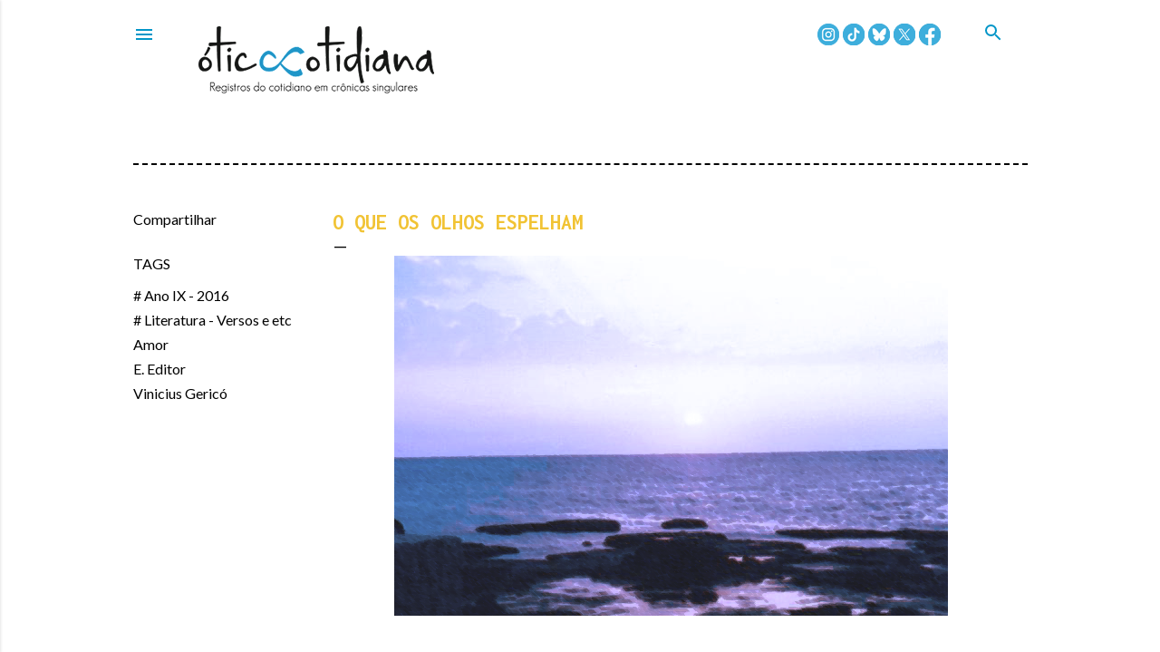

--- FILE ---
content_type: text/html; charset=UTF-8
request_url: https://www.oticacotidiana.com/2016/05/o-que-os-olhos-espelham.html
body_size: 38723
content:
<!DOCTYPE html>
<html dir='ltr' xmlns='http://www.w3.org/1999/xhtml' xmlns:b='http://www.google.com/2005/gml/b' xmlns:data='http://www.google.com/2005/gml/data' xmlns:expr='http://www.google.com/2005/gml/expr'>
<head>
<meta content='width=device-width, initial-scale=1' name='viewport'/><style type='text/css'>@font-face{font-family:'EB Garamond';font-style:normal;font-weight:400;font-display:swap;src:url(//fonts.gstatic.com/s/ebgaramond/v32/SlGDmQSNjdsmc35JDF1K5E55YMjF_7DPuGi-6_RkCY9_WamXgHlIbvw.woff2)format('woff2');unicode-range:U+0460-052F,U+1C80-1C8A,U+20B4,U+2DE0-2DFF,U+A640-A69F,U+FE2E-FE2F;}@font-face{font-family:'EB Garamond';font-style:normal;font-weight:400;font-display:swap;src:url(//fonts.gstatic.com/s/ebgaramond/v32/SlGDmQSNjdsmc35JDF1K5E55YMjF_7DPuGi-6_RkAI9_WamXgHlIbvw.woff2)format('woff2');unicode-range:U+0301,U+0400-045F,U+0490-0491,U+04B0-04B1,U+2116;}@font-face{font-family:'EB Garamond';font-style:normal;font-weight:400;font-display:swap;src:url(//fonts.gstatic.com/s/ebgaramond/v32/SlGDmQSNjdsmc35JDF1K5E55YMjF_7DPuGi-6_RkCI9_WamXgHlIbvw.woff2)format('woff2');unicode-range:U+1F00-1FFF;}@font-face{font-family:'EB Garamond';font-style:normal;font-weight:400;font-display:swap;src:url(//fonts.gstatic.com/s/ebgaramond/v32/SlGDmQSNjdsmc35JDF1K5E55YMjF_7DPuGi-6_RkB49_WamXgHlIbvw.woff2)format('woff2');unicode-range:U+0370-0377,U+037A-037F,U+0384-038A,U+038C,U+038E-03A1,U+03A3-03FF;}@font-face{font-family:'EB Garamond';font-style:normal;font-weight:400;font-display:swap;src:url(//fonts.gstatic.com/s/ebgaramond/v32/SlGDmQSNjdsmc35JDF1K5E55YMjF_7DPuGi-6_RkC49_WamXgHlIbvw.woff2)format('woff2');unicode-range:U+0102-0103,U+0110-0111,U+0128-0129,U+0168-0169,U+01A0-01A1,U+01AF-01B0,U+0300-0301,U+0303-0304,U+0308-0309,U+0323,U+0329,U+1EA0-1EF9,U+20AB;}@font-face{font-family:'EB Garamond';font-style:normal;font-weight:400;font-display:swap;src:url(//fonts.gstatic.com/s/ebgaramond/v32/SlGDmQSNjdsmc35JDF1K5E55YMjF_7DPuGi-6_RkCo9_WamXgHlIbvw.woff2)format('woff2');unicode-range:U+0100-02BA,U+02BD-02C5,U+02C7-02CC,U+02CE-02D7,U+02DD-02FF,U+0304,U+0308,U+0329,U+1D00-1DBF,U+1E00-1E9F,U+1EF2-1EFF,U+2020,U+20A0-20AB,U+20AD-20C0,U+2113,U+2C60-2C7F,U+A720-A7FF;}@font-face{font-family:'EB Garamond';font-style:normal;font-weight:400;font-display:swap;src:url(//fonts.gstatic.com/s/ebgaramond/v32/SlGDmQSNjdsmc35JDF1K5E55YMjF_7DPuGi-6_RkBI9_WamXgHlI.woff2)format('woff2');unicode-range:U+0000-00FF,U+0131,U+0152-0153,U+02BB-02BC,U+02C6,U+02DA,U+02DC,U+0304,U+0308,U+0329,U+2000-206F,U+20AC,U+2122,U+2191,U+2193,U+2212,U+2215,U+FEFF,U+FFFD;}@font-face{font-family:'Inconsolata';font-style:normal;font-weight:400;font-stretch:100%;font-display:swap;src:url(//fonts.gstatic.com/s/inconsolata/v37/QlddNThLqRwH-OJ1UHjlKENVzkWGVkL3GZQmAwLyxq15IDhunJ_o.woff2)format('woff2');unicode-range:U+0102-0103,U+0110-0111,U+0128-0129,U+0168-0169,U+01A0-01A1,U+01AF-01B0,U+0300-0301,U+0303-0304,U+0308-0309,U+0323,U+0329,U+1EA0-1EF9,U+20AB;}@font-face{font-family:'Inconsolata';font-style:normal;font-weight:400;font-stretch:100%;font-display:swap;src:url(//fonts.gstatic.com/s/inconsolata/v37/QlddNThLqRwH-OJ1UHjlKENVzkWGVkL3GZQmAwLyx615IDhunJ_o.woff2)format('woff2');unicode-range:U+0100-02BA,U+02BD-02C5,U+02C7-02CC,U+02CE-02D7,U+02DD-02FF,U+0304,U+0308,U+0329,U+1D00-1DBF,U+1E00-1E9F,U+1EF2-1EFF,U+2020,U+20A0-20AB,U+20AD-20C0,U+2113,U+2C60-2C7F,U+A720-A7FF;}@font-face{font-family:'Inconsolata';font-style:normal;font-weight:400;font-stretch:100%;font-display:swap;src:url(//fonts.gstatic.com/s/inconsolata/v37/QlddNThLqRwH-OJ1UHjlKENVzkWGVkL3GZQmAwLyya15IDhunA.woff2)format('woff2');unicode-range:U+0000-00FF,U+0131,U+0152-0153,U+02BB-02BC,U+02C6,U+02DA,U+02DC,U+0304,U+0308,U+0329,U+2000-206F,U+20AC,U+2122,U+2191,U+2193,U+2212,U+2215,U+FEFF,U+FFFD;}@font-face{font-family:'Inconsolata';font-style:normal;font-weight:700;font-stretch:100%;font-display:swap;src:url(//fonts.gstatic.com/s/inconsolata/v37/QlddNThLqRwH-OJ1UHjlKENVzkWGVkL3GZQmAwLyxq15IDhunJ_o.woff2)format('woff2');unicode-range:U+0102-0103,U+0110-0111,U+0128-0129,U+0168-0169,U+01A0-01A1,U+01AF-01B0,U+0300-0301,U+0303-0304,U+0308-0309,U+0323,U+0329,U+1EA0-1EF9,U+20AB;}@font-face{font-family:'Inconsolata';font-style:normal;font-weight:700;font-stretch:100%;font-display:swap;src:url(//fonts.gstatic.com/s/inconsolata/v37/QlddNThLqRwH-OJ1UHjlKENVzkWGVkL3GZQmAwLyx615IDhunJ_o.woff2)format('woff2');unicode-range:U+0100-02BA,U+02BD-02C5,U+02C7-02CC,U+02CE-02D7,U+02DD-02FF,U+0304,U+0308,U+0329,U+1D00-1DBF,U+1E00-1E9F,U+1EF2-1EFF,U+2020,U+20A0-20AB,U+20AD-20C0,U+2113,U+2C60-2C7F,U+A720-A7FF;}@font-face{font-family:'Inconsolata';font-style:normal;font-weight:700;font-stretch:100%;font-display:swap;src:url(//fonts.gstatic.com/s/inconsolata/v37/QlddNThLqRwH-OJ1UHjlKENVzkWGVkL3GZQmAwLyya15IDhunA.woff2)format('woff2');unicode-range:U+0000-00FF,U+0131,U+0152-0153,U+02BB-02BC,U+02C6,U+02DA,U+02DC,U+0304,U+0308,U+0329,U+2000-206F,U+20AC,U+2122,U+2191,U+2193,U+2212,U+2215,U+FEFF,U+FFFD;}@font-face{font-family:'Lato';font-style:normal;font-weight:300;font-display:swap;src:url(//fonts.gstatic.com/s/lato/v25/S6u9w4BMUTPHh7USSwaPGQ3q5d0N7w.woff2)format('woff2');unicode-range:U+0100-02BA,U+02BD-02C5,U+02C7-02CC,U+02CE-02D7,U+02DD-02FF,U+0304,U+0308,U+0329,U+1D00-1DBF,U+1E00-1E9F,U+1EF2-1EFF,U+2020,U+20A0-20AB,U+20AD-20C0,U+2113,U+2C60-2C7F,U+A720-A7FF;}@font-face{font-family:'Lato';font-style:normal;font-weight:300;font-display:swap;src:url(//fonts.gstatic.com/s/lato/v25/S6u9w4BMUTPHh7USSwiPGQ3q5d0.woff2)format('woff2');unicode-range:U+0000-00FF,U+0131,U+0152-0153,U+02BB-02BC,U+02C6,U+02DA,U+02DC,U+0304,U+0308,U+0329,U+2000-206F,U+20AC,U+2122,U+2191,U+2193,U+2212,U+2215,U+FEFF,U+FFFD;}@font-face{font-family:'Lato';font-style:normal;font-weight:400;font-display:swap;src:url(//fonts.gstatic.com/s/lato/v25/S6uyw4BMUTPHjxAwXiWtFCfQ7A.woff2)format('woff2');unicode-range:U+0100-02BA,U+02BD-02C5,U+02C7-02CC,U+02CE-02D7,U+02DD-02FF,U+0304,U+0308,U+0329,U+1D00-1DBF,U+1E00-1E9F,U+1EF2-1EFF,U+2020,U+20A0-20AB,U+20AD-20C0,U+2113,U+2C60-2C7F,U+A720-A7FF;}@font-face{font-family:'Lato';font-style:normal;font-weight:400;font-display:swap;src:url(//fonts.gstatic.com/s/lato/v25/S6uyw4BMUTPHjx4wXiWtFCc.woff2)format('woff2');unicode-range:U+0000-00FF,U+0131,U+0152-0153,U+02BB-02BC,U+02C6,U+02DA,U+02DC,U+0304,U+0308,U+0329,U+2000-206F,U+20AC,U+2122,U+2191,U+2193,U+2212,U+2215,U+FEFF,U+FFFD;}@font-face{font-family:'Lato';font-style:normal;font-weight:700;font-display:swap;src:url(//fonts.gstatic.com/s/lato/v25/S6u9w4BMUTPHh6UVSwaPGQ3q5d0N7w.woff2)format('woff2');unicode-range:U+0100-02BA,U+02BD-02C5,U+02C7-02CC,U+02CE-02D7,U+02DD-02FF,U+0304,U+0308,U+0329,U+1D00-1DBF,U+1E00-1E9F,U+1EF2-1EFF,U+2020,U+20A0-20AB,U+20AD-20C0,U+2113,U+2C60-2C7F,U+A720-A7FF;}@font-face{font-family:'Lato';font-style:normal;font-weight:700;font-display:swap;src:url(//fonts.gstatic.com/s/lato/v25/S6u9w4BMUTPHh6UVSwiPGQ3q5d0.woff2)format('woff2');unicode-range:U+0000-00FF,U+0131,U+0152-0153,U+02BB-02BC,U+02C6,U+02DA,U+02DC,U+0304,U+0308,U+0329,U+2000-206F,U+20AC,U+2122,U+2191,U+2193,U+2212,U+2215,U+FEFF,U+FFFD;}@font-face{font-family:'Lora';font-style:normal;font-weight:400;font-display:swap;src:url(//fonts.gstatic.com/s/lora/v37/0QI6MX1D_JOuGQbT0gvTJPa787weuxJMkq18ndeYxZ2JTg.woff2)format('woff2');unicode-range:U+0460-052F,U+1C80-1C8A,U+20B4,U+2DE0-2DFF,U+A640-A69F,U+FE2E-FE2F;}@font-face{font-family:'Lora';font-style:normal;font-weight:400;font-display:swap;src:url(//fonts.gstatic.com/s/lora/v37/0QI6MX1D_JOuGQbT0gvTJPa787weuxJFkq18ndeYxZ2JTg.woff2)format('woff2');unicode-range:U+0301,U+0400-045F,U+0490-0491,U+04B0-04B1,U+2116;}@font-face{font-family:'Lora';font-style:normal;font-weight:400;font-display:swap;src:url(//fonts.gstatic.com/s/lora/v37/0QI6MX1D_JOuGQbT0gvTJPa787weuxI9kq18ndeYxZ2JTg.woff2)format('woff2');unicode-range:U+0302-0303,U+0305,U+0307-0308,U+0310,U+0312,U+0315,U+031A,U+0326-0327,U+032C,U+032F-0330,U+0332-0333,U+0338,U+033A,U+0346,U+034D,U+0391-03A1,U+03A3-03A9,U+03B1-03C9,U+03D1,U+03D5-03D6,U+03F0-03F1,U+03F4-03F5,U+2016-2017,U+2034-2038,U+203C,U+2040,U+2043,U+2047,U+2050,U+2057,U+205F,U+2070-2071,U+2074-208E,U+2090-209C,U+20D0-20DC,U+20E1,U+20E5-20EF,U+2100-2112,U+2114-2115,U+2117-2121,U+2123-214F,U+2190,U+2192,U+2194-21AE,U+21B0-21E5,U+21F1-21F2,U+21F4-2211,U+2213-2214,U+2216-22FF,U+2308-230B,U+2310,U+2319,U+231C-2321,U+2336-237A,U+237C,U+2395,U+239B-23B7,U+23D0,U+23DC-23E1,U+2474-2475,U+25AF,U+25B3,U+25B7,U+25BD,U+25C1,U+25CA,U+25CC,U+25FB,U+266D-266F,U+27C0-27FF,U+2900-2AFF,U+2B0E-2B11,U+2B30-2B4C,U+2BFE,U+3030,U+FF5B,U+FF5D,U+1D400-1D7FF,U+1EE00-1EEFF;}@font-face{font-family:'Lora';font-style:normal;font-weight:400;font-display:swap;src:url(//fonts.gstatic.com/s/lora/v37/0QI6MX1D_JOuGQbT0gvTJPa787weuxIvkq18ndeYxZ2JTg.woff2)format('woff2');unicode-range:U+0001-000C,U+000E-001F,U+007F-009F,U+20DD-20E0,U+20E2-20E4,U+2150-218F,U+2190,U+2192,U+2194-2199,U+21AF,U+21E6-21F0,U+21F3,U+2218-2219,U+2299,U+22C4-22C6,U+2300-243F,U+2440-244A,U+2460-24FF,U+25A0-27BF,U+2800-28FF,U+2921-2922,U+2981,U+29BF,U+29EB,U+2B00-2BFF,U+4DC0-4DFF,U+FFF9-FFFB,U+10140-1018E,U+10190-1019C,U+101A0,U+101D0-101FD,U+102E0-102FB,U+10E60-10E7E,U+1D2C0-1D2D3,U+1D2E0-1D37F,U+1F000-1F0FF,U+1F100-1F1AD,U+1F1E6-1F1FF,U+1F30D-1F30F,U+1F315,U+1F31C,U+1F31E,U+1F320-1F32C,U+1F336,U+1F378,U+1F37D,U+1F382,U+1F393-1F39F,U+1F3A7-1F3A8,U+1F3AC-1F3AF,U+1F3C2,U+1F3C4-1F3C6,U+1F3CA-1F3CE,U+1F3D4-1F3E0,U+1F3ED,U+1F3F1-1F3F3,U+1F3F5-1F3F7,U+1F408,U+1F415,U+1F41F,U+1F426,U+1F43F,U+1F441-1F442,U+1F444,U+1F446-1F449,U+1F44C-1F44E,U+1F453,U+1F46A,U+1F47D,U+1F4A3,U+1F4B0,U+1F4B3,U+1F4B9,U+1F4BB,U+1F4BF,U+1F4C8-1F4CB,U+1F4D6,U+1F4DA,U+1F4DF,U+1F4E3-1F4E6,U+1F4EA-1F4ED,U+1F4F7,U+1F4F9-1F4FB,U+1F4FD-1F4FE,U+1F503,U+1F507-1F50B,U+1F50D,U+1F512-1F513,U+1F53E-1F54A,U+1F54F-1F5FA,U+1F610,U+1F650-1F67F,U+1F687,U+1F68D,U+1F691,U+1F694,U+1F698,U+1F6AD,U+1F6B2,U+1F6B9-1F6BA,U+1F6BC,U+1F6C6-1F6CF,U+1F6D3-1F6D7,U+1F6E0-1F6EA,U+1F6F0-1F6F3,U+1F6F7-1F6FC,U+1F700-1F7FF,U+1F800-1F80B,U+1F810-1F847,U+1F850-1F859,U+1F860-1F887,U+1F890-1F8AD,U+1F8B0-1F8BB,U+1F8C0-1F8C1,U+1F900-1F90B,U+1F93B,U+1F946,U+1F984,U+1F996,U+1F9E9,U+1FA00-1FA6F,U+1FA70-1FA7C,U+1FA80-1FA89,U+1FA8F-1FAC6,U+1FACE-1FADC,U+1FADF-1FAE9,U+1FAF0-1FAF8,U+1FB00-1FBFF;}@font-face{font-family:'Lora';font-style:normal;font-weight:400;font-display:swap;src:url(//fonts.gstatic.com/s/lora/v37/0QI6MX1D_JOuGQbT0gvTJPa787weuxJOkq18ndeYxZ2JTg.woff2)format('woff2');unicode-range:U+0102-0103,U+0110-0111,U+0128-0129,U+0168-0169,U+01A0-01A1,U+01AF-01B0,U+0300-0301,U+0303-0304,U+0308-0309,U+0323,U+0329,U+1EA0-1EF9,U+20AB;}@font-face{font-family:'Lora';font-style:normal;font-weight:400;font-display:swap;src:url(//fonts.gstatic.com/s/lora/v37/0QI6MX1D_JOuGQbT0gvTJPa787weuxJPkq18ndeYxZ2JTg.woff2)format('woff2');unicode-range:U+0100-02BA,U+02BD-02C5,U+02C7-02CC,U+02CE-02D7,U+02DD-02FF,U+0304,U+0308,U+0329,U+1D00-1DBF,U+1E00-1E9F,U+1EF2-1EFF,U+2020,U+20A0-20AB,U+20AD-20C0,U+2113,U+2C60-2C7F,U+A720-A7FF;}@font-face{font-family:'Lora';font-style:normal;font-weight:400;font-display:swap;src:url(//fonts.gstatic.com/s/lora/v37/0QI6MX1D_JOuGQbT0gvTJPa787weuxJBkq18ndeYxZ0.woff2)format('woff2');unicode-range:U+0000-00FF,U+0131,U+0152-0153,U+02BB-02BC,U+02C6,U+02DA,U+02DC,U+0304,U+0308,U+0329,U+2000-206F,U+20AC,U+2122,U+2191,U+2193,U+2212,U+2215,U+FEFF,U+FFFD;}@font-face{font-family:'Merriweather';font-style:normal;font-weight:400;font-stretch:100%;font-display:swap;src:url(//fonts.gstatic.com/s/merriweather/v33/u-4D0qyriQwlOrhSvowK_l5UcA6zuSYEqOzpPe3HOZJ5eX1WtLaQwmYiScCmDxhtNOKl8yDr3icaGV31CPDaYKfFQn0.woff2)format('woff2');unicode-range:U+0460-052F,U+1C80-1C8A,U+20B4,U+2DE0-2DFF,U+A640-A69F,U+FE2E-FE2F;}@font-face{font-family:'Merriweather';font-style:normal;font-weight:400;font-stretch:100%;font-display:swap;src:url(//fonts.gstatic.com/s/merriweather/v33/u-4D0qyriQwlOrhSvowK_l5UcA6zuSYEqOzpPe3HOZJ5eX1WtLaQwmYiScCmDxhtNOKl8yDr3icaEF31CPDaYKfFQn0.woff2)format('woff2');unicode-range:U+0301,U+0400-045F,U+0490-0491,U+04B0-04B1,U+2116;}@font-face{font-family:'Merriweather';font-style:normal;font-weight:400;font-stretch:100%;font-display:swap;src:url(//fonts.gstatic.com/s/merriweather/v33/u-4D0qyriQwlOrhSvowK_l5UcA6zuSYEqOzpPe3HOZJ5eX1WtLaQwmYiScCmDxhtNOKl8yDr3icaG131CPDaYKfFQn0.woff2)format('woff2');unicode-range:U+0102-0103,U+0110-0111,U+0128-0129,U+0168-0169,U+01A0-01A1,U+01AF-01B0,U+0300-0301,U+0303-0304,U+0308-0309,U+0323,U+0329,U+1EA0-1EF9,U+20AB;}@font-face{font-family:'Merriweather';font-style:normal;font-weight:400;font-stretch:100%;font-display:swap;src:url(//fonts.gstatic.com/s/merriweather/v33/u-4D0qyriQwlOrhSvowK_l5UcA6zuSYEqOzpPe3HOZJ5eX1WtLaQwmYiScCmDxhtNOKl8yDr3icaGl31CPDaYKfFQn0.woff2)format('woff2');unicode-range:U+0100-02BA,U+02BD-02C5,U+02C7-02CC,U+02CE-02D7,U+02DD-02FF,U+0304,U+0308,U+0329,U+1D00-1DBF,U+1E00-1E9F,U+1EF2-1EFF,U+2020,U+20A0-20AB,U+20AD-20C0,U+2113,U+2C60-2C7F,U+A720-A7FF;}@font-face{font-family:'Merriweather';font-style:normal;font-weight:400;font-stretch:100%;font-display:swap;src:url(//fonts.gstatic.com/s/merriweather/v33/u-4D0qyriQwlOrhSvowK_l5UcA6zuSYEqOzpPe3HOZJ5eX1WtLaQwmYiScCmDxhtNOKl8yDr3icaFF31CPDaYKfF.woff2)format('woff2');unicode-range:U+0000-00FF,U+0131,U+0152-0153,U+02BB-02BC,U+02C6,U+02DA,U+02DC,U+0304,U+0308,U+0329,U+2000-206F,U+20AC,U+2122,U+2191,U+2193,U+2212,U+2215,U+FEFF,U+FFFD;}@font-face{font-family:'Montserrat';font-style:normal;font-weight:400;font-display:swap;src:url(//fonts.gstatic.com/s/montserrat/v31/JTUSjIg1_i6t8kCHKm459WRhyyTh89ZNpQ.woff2)format('woff2');unicode-range:U+0460-052F,U+1C80-1C8A,U+20B4,U+2DE0-2DFF,U+A640-A69F,U+FE2E-FE2F;}@font-face{font-family:'Montserrat';font-style:normal;font-weight:400;font-display:swap;src:url(//fonts.gstatic.com/s/montserrat/v31/JTUSjIg1_i6t8kCHKm459W1hyyTh89ZNpQ.woff2)format('woff2');unicode-range:U+0301,U+0400-045F,U+0490-0491,U+04B0-04B1,U+2116;}@font-face{font-family:'Montserrat';font-style:normal;font-weight:400;font-display:swap;src:url(//fonts.gstatic.com/s/montserrat/v31/JTUSjIg1_i6t8kCHKm459WZhyyTh89ZNpQ.woff2)format('woff2');unicode-range:U+0102-0103,U+0110-0111,U+0128-0129,U+0168-0169,U+01A0-01A1,U+01AF-01B0,U+0300-0301,U+0303-0304,U+0308-0309,U+0323,U+0329,U+1EA0-1EF9,U+20AB;}@font-face{font-family:'Montserrat';font-style:normal;font-weight:400;font-display:swap;src:url(//fonts.gstatic.com/s/montserrat/v31/JTUSjIg1_i6t8kCHKm459WdhyyTh89ZNpQ.woff2)format('woff2');unicode-range:U+0100-02BA,U+02BD-02C5,U+02C7-02CC,U+02CE-02D7,U+02DD-02FF,U+0304,U+0308,U+0329,U+1D00-1DBF,U+1E00-1E9F,U+1EF2-1EFF,U+2020,U+20A0-20AB,U+20AD-20C0,U+2113,U+2C60-2C7F,U+A720-A7FF;}@font-face{font-family:'Montserrat';font-style:normal;font-weight:400;font-display:swap;src:url(//fonts.gstatic.com/s/montserrat/v31/JTUSjIg1_i6t8kCHKm459WlhyyTh89Y.woff2)format('woff2');unicode-range:U+0000-00FF,U+0131,U+0152-0153,U+02BB-02BC,U+02C6,U+02DA,U+02DC,U+0304,U+0308,U+0329,U+2000-206F,U+20AC,U+2122,U+2191,U+2193,U+2212,U+2215,U+FEFF,U+FFFD;}@font-face{font-family:'Montserrat';font-style:normal;font-weight:700;font-display:swap;src:url(//fonts.gstatic.com/s/montserrat/v31/JTUSjIg1_i6t8kCHKm459WRhyyTh89ZNpQ.woff2)format('woff2');unicode-range:U+0460-052F,U+1C80-1C8A,U+20B4,U+2DE0-2DFF,U+A640-A69F,U+FE2E-FE2F;}@font-face{font-family:'Montserrat';font-style:normal;font-weight:700;font-display:swap;src:url(//fonts.gstatic.com/s/montserrat/v31/JTUSjIg1_i6t8kCHKm459W1hyyTh89ZNpQ.woff2)format('woff2');unicode-range:U+0301,U+0400-045F,U+0490-0491,U+04B0-04B1,U+2116;}@font-face{font-family:'Montserrat';font-style:normal;font-weight:700;font-display:swap;src:url(//fonts.gstatic.com/s/montserrat/v31/JTUSjIg1_i6t8kCHKm459WZhyyTh89ZNpQ.woff2)format('woff2');unicode-range:U+0102-0103,U+0110-0111,U+0128-0129,U+0168-0169,U+01A0-01A1,U+01AF-01B0,U+0300-0301,U+0303-0304,U+0308-0309,U+0323,U+0329,U+1EA0-1EF9,U+20AB;}@font-face{font-family:'Montserrat';font-style:normal;font-weight:700;font-display:swap;src:url(//fonts.gstatic.com/s/montserrat/v31/JTUSjIg1_i6t8kCHKm459WdhyyTh89ZNpQ.woff2)format('woff2');unicode-range:U+0100-02BA,U+02BD-02C5,U+02C7-02CC,U+02CE-02D7,U+02DD-02FF,U+0304,U+0308,U+0329,U+1D00-1DBF,U+1E00-1E9F,U+1EF2-1EFF,U+2020,U+20A0-20AB,U+20AD-20C0,U+2113,U+2C60-2C7F,U+A720-A7FF;}@font-face{font-family:'Montserrat';font-style:normal;font-weight:700;font-display:swap;src:url(//fonts.gstatic.com/s/montserrat/v31/JTUSjIg1_i6t8kCHKm459WlhyyTh89Y.woff2)format('woff2');unicode-range:U+0000-00FF,U+0131,U+0152-0153,U+02BB-02BC,U+02C6,U+02DA,U+02DC,U+0304,U+0308,U+0329,U+2000-206F,U+20AC,U+2122,U+2191,U+2193,U+2212,U+2215,U+FEFF,U+FFFD;}@font-face{font-family:'Roboto';font-style:normal;font-weight:400;font-stretch:100%;font-display:swap;src:url(//fonts.gstatic.com/s/roboto/v50/KFOMCnqEu92Fr1ME7kSn66aGLdTylUAMQXC89YmC2DPNWubEbVmZiAr0klQmz24O0g.woff2)format('woff2');unicode-range:U+0460-052F,U+1C80-1C8A,U+20B4,U+2DE0-2DFF,U+A640-A69F,U+FE2E-FE2F;}@font-face{font-family:'Roboto';font-style:normal;font-weight:400;font-stretch:100%;font-display:swap;src:url(//fonts.gstatic.com/s/roboto/v50/KFOMCnqEu92Fr1ME7kSn66aGLdTylUAMQXC89YmC2DPNWubEbVmQiAr0klQmz24O0g.woff2)format('woff2');unicode-range:U+0301,U+0400-045F,U+0490-0491,U+04B0-04B1,U+2116;}@font-face{font-family:'Roboto';font-style:normal;font-weight:400;font-stretch:100%;font-display:swap;src:url(//fonts.gstatic.com/s/roboto/v50/KFOMCnqEu92Fr1ME7kSn66aGLdTylUAMQXC89YmC2DPNWubEbVmYiAr0klQmz24O0g.woff2)format('woff2');unicode-range:U+1F00-1FFF;}@font-face{font-family:'Roboto';font-style:normal;font-weight:400;font-stretch:100%;font-display:swap;src:url(//fonts.gstatic.com/s/roboto/v50/KFOMCnqEu92Fr1ME7kSn66aGLdTylUAMQXC89YmC2DPNWubEbVmXiAr0klQmz24O0g.woff2)format('woff2');unicode-range:U+0370-0377,U+037A-037F,U+0384-038A,U+038C,U+038E-03A1,U+03A3-03FF;}@font-face{font-family:'Roboto';font-style:normal;font-weight:400;font-stretch:100%;font-display:swap;src:url(//fonts.gstatic.com/s/roboto/v50/KFOMCnqEu92Fr1ME7kSn66aGLdTylUAMQXC89YmC2DPNWubEbVnoiAr0klQmz24O0g.woff2)format('woff2');unicode-range:U+0302-0303,U+0305,U+0307-0308,U+0310,U+0312,U+0315,U+031A,U+0326-0327,U+032C,U+032F-0330,U+0332-0333,U+0338,U+033A,U+0346,U+034D,U+0391-03A1,U+03A3-03A9,U+03B1-03C9,U+03D1,U+03D5-03D6,U+03F0-03F1,U+03F4-03F5,U+2016-2017,U+2034-2038,U+203C,U+2040,U+2043,U+2047,U+2050,U+2057,U+205F,U+2070-2071,U+2074-208E,U+2090-209C,U+20D0-20DC,U+20E1,U+20E5-20EF,U+2100-2112,U+2114-2115,U+2117-2121,U+2123-214F,U+2190,U+2192,U+2194-21AE,U+21B0-21E5,U+21F1-21F2,U+21F4-2211,U+2213-2214,U+2216-22FF,U+2308-230B,U+2310,U+2319,U+231C-2321,U+2336-237A,U+237C,U+2395,U+239B-23B7,U+23D0,U+23DC-23E1,U+2474-2475,U+25AF,U+25B3,U+25B7,U+25BD,U+25C1,U+25CA,U+25CC,U+25FB,U+266D-266F,U+27C0-27FF,U+2900-2AFF,U+2B0E-2B11,U+2B30-2B4C,U+2BFE,U+3030,U+FF5B,U+FF5D,U+1D400-1D7FF,U+1EE00-1EEFF;}@font-face{font-family:'Roboto';font-style:normal;font-weight:400;font-stretch:100%;font-display:swap;src:url(//fonts.gstatic.com/s/roboto/v50/KFOMCnqEu92Fr1ME7kSn66aGLdTylUAMQXC89YmC2DPNWubEbVn6iAr0klQmz24O0g.woff2)format('woff2');unicode-range:U+0001-000C,U+000E-001F,U+007F-009F,U+20DD-20E0,U+20E2-20E4,U+2150-218F,U+2190,U+2192,U+2194-2199,U+21AF,U+21E6-21F0,U+21F3,U+2218-2219,U+2299,U+22C4-22C6,U+2300-243F,U+2440-244A,U+2460-24FF,U+25A0-27BF,U+2800-28FF,U+2921-2922,U+2981,U+29BF,U+29EB,U+2B00-2BFF,U+4DC0-4DFF,U+FFF9-FFFB,U+10140-1018E,U+10190-1019C,U+101A0,U+101D0-101FD,U+102E0-102FB,U+10E60-10E7E,U+1D2C0-1D2D3,U+1D2E0-1D37F,U+1F000-1F0FF,U+1F100-1F1AD,U+1F1E6-1F1FF,U+1F30D-1F30F,U+1F315,U+1F31C,U+1F31E,U+1F320-1F32C,U+1F336,U+1F378,U+1F37D,U+1F382,U+1F393-1F39F,U+1F3A7-1F3A8,U+1F3AC-1F3AF,U+1F3C2,U+1F3C4-1F3C6,U+1F3CA-1F3CE,U+1F3D4-1F3E0,U+1F3ED,U+1F3F1-1F3F3,U+1F3F5-1F3F7,U+1F408,U+1F415,U+1F41F,U+1F426,U+1F43F,U+1F441-1F442,U+1F444,U+1F446-1F449,U+1F44C-1F44E,U+1F453,U+1F46A,U+1F47D,U+1F4A3,U+1F4B0,U+1F4B3,U+1F4B9,U+1F4BB,U+1F4BF,U+1F4C8-1F4CB,U+1F4D6,U+1F4DA,U+1F4DF,U+1F4E3-1F4E6,U+1F4EA-1F4ED,U+1F4F7,U+1F4F9-1F4FB,U+1F4FD-1F4FE,U+1F503,U+1F507-1F50B,U+1F50D,U+1F512-1F513,U+1F53E-1F54A,U+1F54F-1F5FA,U+1F610,U+1F650-1F67F,U+1F687,U+1F68D,U+1F691,U+1F694,U+1F698,U+1F6AD,U+1F6B2,U+1F6B9-1F6BA,U+1F6BC,U+1F6C6-1F6CF,U+1F6D3-1F6D7,U+1F6E0-1F6EA,U+1F6F0-1F6F3,U+1F6F7-1F6FC,U+1F700-1F7FF,U+1F800-1F80B,U+1F810-1F847,U+1F850-1F859,U+1F860-1F887,U+1F890-1F8AD,U+1F8B0-1F8BB,U+1F8C0-1F8C1,U+1F900-1F90B,U+1F93B,U+1F946,U+1F984,U+1F996,U+1F9E9,U+1FA00-1FA6F,U+1FA70-1FA7C,U+1FA80-1FA89,U+1FA8F-1FAC6,U+1FACE-1FADC,U+1FADF-1FAE9,U+1FAF0-1FAF8,U+1FB00-1FBFF;}@font-face{font-family:'Roboto';font-style:normal;font-weight:400;font-stretch:100%;font-display:swap;src:url(//fonts.gstatic.com/s/roboto/v50/KFOMCnqEu92Fr1ME7kSn66aGLdTylUAMQXC89YmC2DPNWubEbVmbiAr0klQmz24O0g.woff2)format('woff2');unicode-range:U+0102-0103,U+0110-0111,U+0128-0129,U+0168-0169,U+01A0-01A1,U+01AF-01B0,U+0300-0301,U+0303-0304,U+0308-0309,U+0323,U+0329,U+1EA0-1EF9,U+20AB;}@font-face{font-family:'Roboto';font-style:normal;font-weight:400;font-stretch:100%;font-display:swap;src:url(//fonts.gstatic.com/s/roboto/v50/KFOMCnqEu92Fr1ME7kSn66aGLdTylUAMQXC89YmC2DPNWubEbVmaiAr0klQmz24O0g.woff2)format('woff2');unicode-range:U+0100-02BA,U+02BD-02C5,U+02C7-02CC,U+02CE-02D7,U+02DD-02FF,U+0304,U+0308,U+0329,U+1D00-1DBF,U+1E00-1E9F,U+1EF2-1EFF,U+2020,U+20A0-20AB,U+20AD-20C0,U+2113,U+2C60-2C7F,U+A720-A7FF;}@font-face{font-family:'Roboto';font-style:normal;font-weight:400;font-stretch:100%;font-display:swap;src:url(//fonts.gstatic.com/s/roboto/v50/KFOMCnqEu92Fr1ME7kSn66aGLdTylUAMQXC89YmC2DPNWubEbVmUiAr0klQmz24.woff2)format('woff2');unicode-range:U+0000-00FF,U+0131,U+0152-0153,U+02BB-02BC,U+02C6,U+02DA,U+02DC,U+0304,U+0308,U+0329,U+2000-206F,U+20AC,U+2122,U+2191,U+2193,U+2212,U+2215,U+FEFF,U+FFFD;}</style>
<link href='https://www.blogger.com/dyn-css/authorization.css?targetBlogID=4571889853498095946&amp;zx=e559f72e-fcc2-4810-b723-33fcde7a3cea' media='none' onload='if(media!=&#39;all&#39;)media=&#39;all&#39;' rel='stylesheet'/><noscript><link href='https://www.blogger.com/dyn-css/authorization.css?targetBlogID=4571889853498095946&amp;zx=e559f72e-fcc2-4810-b723-33fcde7a3cea' rel='stylesheet'/></noscript>
<meta name='google-adsense-platform-account' content='ca-host-pub-1556223355139109'/>
<meta name='google-adsense-platform-domain' content='blogspot.com'/>

</head><head>
<title>O que os olhos espelham</title>
<meta content='#00adee' name='theme-color'/>
<link href='https://blogger.googleusercontent.com/img/b/R29vZ2xl/AVvXsEizUjXM74TvlK1ouFI6RaIydYN6DH5QxiFfAjxgZ_EmpsylvD07CksTD26KYDMpFKo2qNnwc19ADUBXGGrF8Nixo2SWDvQ02pW5x5hHAfbM_lKyEFUfjZn5Yr_CHWyu1T7om-dLi-hHv6OW/s1600/icone-120.png' rel='icon' type='image/png'/>
<link href='meu-touch-icon-iphone.png' rel='apple-touch-icon'/>
<link href='https://blogger.googleusercontent.com/img/b/R29vZ2xl/AVvXsEg-OcRsOUzLhr8fTl6hhV_meBKC3PqsrjtYFDqQvAo-63peYkMks_3ywBLqrqCrVnT8QymOk8LNfzSK4_gQsjSIfvdyIeB2uaFjx18u57qG-SySMpW6scon6peI9SBpPSpkXQrU-D6-DyjM/s1600/icone-152.png' rel='apple-touch-icon' sizes='152x152'/>
<link href='https://blogger.googleusercontent.com/img/b/R29vZ2xl/AVvXsEiQbuCbH7SwooS2FPg8uYGGsHbfFwvnHlyBPqZFH8AHXG-CRGiwEsK1jH4ixD3b5rI1EF50o5jKeIhSKetTYpRoQODPc1tkCZvWiNXTcWWyDPyD62CnQfHGuIJa2MKJddMkfVS79Ah6K0_b/s1600/icone-144.png' rel='apple-touch-icon' sizes='144x144'/>
<link href='https://blogger.googleusercontent.com/img/b/R29vZ2xl/AVvXsEizUjXM74TvlK1ouFI6RaIydYN6DH5QxiFfAjxgZ_EmpsylvD07CksTD26KYDMpFKo2qNnwc19ADUBXGGrF8Nixo2SWDvQ02pW5x5hHAfbM_lKyEFUfjZn5Yr_CHWyu1T7om-dLi-hHv6OW/s1600/icone-120.png' rel='apple-touch-icon' sizes='120x120'/>
<link href='https://blogger.googleusercontent.com/img/b/R29vZ2xl/AVvXsEhk8-eQNebkFOC6cRPaMwYtx2dlSMMp2L83OBW12P7pobnVtvOOq-DlsfLksVurnmDqpe9Y8U-ASsBotfVlYcwyy8xl3z9MQH24Jz2ZsogDXCvuG_d63Ie_IKJuRtbWncU-ft6XDqq9VQWj/s1600/icone-114.png' rel='apple-touch-icon' sizes='114x114'/>
<link href='https://blogger.googleusercontent.com/img/b/R29vZ2xl/AVvXsEi6fg4DtboDnn3TGPsoy6kwgZ7FkBTWR6r3fuyGHsObH4WgDZr_2-sxu584GAarAdQVeWDNQz2Tm3p55pUZEm2eWJsGlx_qfsIFj_GFG-ytE9PJ0LfOApCyYhBWI92ejZ60Y4ik3I8AxVhR/s1600/icone-76.png' rel='apple-touch-icon' sizes='76x76'/>
<link href='https://blogger.googleusercontent.com/img/b/R29vZ2xl/AVvXsEhyZaFRD3mI8zbLO6vP8sBx01WzXjzCTKp-Za0Yu0UCID-EJfsOygxCOlTqnUZCSbUkBzrjP2VP4i-DDjj5kr9tsezhFdL7S25Ek78HHaTkVeGufg13_rSoFLAl3rgxVqrFGT4Te1svveru/s1600/icone-72.png' rel='apple-touch-icon' sizes='72x72'/>
<link href='https://blogger.googleusercontent.com/img/b/R29vZ2xl/AVvXsEhyZaFRD3mI8zbLO6vP8sBx01WzXjzCTKp-Za0Yu0UCID-EJfsOygxCOlTqnUZCSbUkBzrjP2VP4i-DDjj5kr9tsezhFdL7S25Ek78HHaTkVeGufg13_rSoFLAl3rgxVqrFGT4Te1svveru/s1600/icone-72.png' rel='apple-touch-icon'/></head><head>
<meta content='text/html; charset=UTF-8' http-equiv='Content-Type'/>
<!-- Chrome, Firefox OS and Opera -->
<meta content='#ffffff' name='theme-color'/>
<!-- Windows Phone -->
<meta content='#ffffff' name='msapplication-navbutton-color'/>
<meta content='blogger' name='generator'/>
<link href='https://www.oticacotidiana.com/favicon.ico' rel='icon' type='image/x-icon'/>
<link href='https://www.oticacotidiana.com/2016/05/o-que-os-olhos-espelham.html' rel='canonical'/>
<link rel="alternate" type="application/atom+xml" title="Ótica Cotidiana - A Crônica Singular do Cotidiano desde 2008 - Atom" href="https://www.oticacotidiana.com/feeds/posts/default" />
<link rel="alternate" type="application/rss+xml" title="Ótica Cotidiana - A Crônica Singular do Cotidiano desde 2008 - RSS" href="https://www.oticacotidiana.com/feeds/posts/default?alt=rss" />
<link rel="service.post" type="application/atom+xml" title="Ótica Cotidiana - A Crônica Singular do Cotidiano desde 2008 - Atom" href="https://www.blogger.com/feeds/4571889853498095946/posts/default" />

<link rel="alternate" type="application/atom+xml" title="Ótica Cotidiana - A Crônica Singular do Cotidiano desde 2008 - Atom" href="https://www.oticacotidiana.com/feeds/6159562376240117084/comments/default" />
<!--Can't find substitution for tag [blog.ieCssRetrofitLinks]-->
<link href='https://blogger.googleusercontent.com/img/b/R29vZ2xl/AVvXsEi3Rg_Ltf0iHkQ0M9sZyXYv-zR7XleplWwrunbyp0RHlweSi0tt4wpKBqHUwDGpTg87c5vzfLXdT4up37PSmsIM7wIYOdIORzvl_xBFN1d8UhquBTbMM4Nzuab-c7wAQ6CVutFZdn3Y9I98/s1600/post.png' rel='image_src'/>
<meta content='https://www.oticacotidiana.com/2016/05/o-que-os-olhos-espelham.html' property='og:url'/>
<meta content='O que os olhos espelham' property='og:title'/>
<meta content='         Volto para casa e os meus olhos espelham a cidade  Eles espelham a minha dor  Minha dor se espelha nas lágrimas  E na lembrança de ...' property='og:description'/>
<meta content='https://blogger.googleusercontent.com/img/b/R29vZ2xl/AVvXsEi3Rg_Ltf0iHkQ0M9sZyXYv-zR7XleplWwrunbyp0RHlweSi0tt4wpKBqHUwDGpTg87c5vzfLXdT4up37PSmsIM7wIYOdIORzvl_xBFN1d8UhquBTbMM4Nzuab-c7wAQ6CVutFZdn3Y9I98/w1200-h630-p-k-no-nu/post.png' property='og:image'/>
<style id='page-skin-1' type='text/css'><!--
/*! normalize.css v3.0.1 | MIT License | git.io/normalize */html{font-family:sans-serif;-ms-text-size-adjust:100%;-webkit-text-size-adjust:100%}body{margin:0}article,aside,details,figcaption,figure,footer,header,hgroup,main,nav,section,summary{display:block}audio,canvas,progress,video{display:inline-block;vertical-align:baseline}audio:not([controls]){display:none;height:0}[hidden],template{display:none}a{background:transparent}a:active,a:hover{outline:0}abbr[title]{border-bottom:1px dotted}b,strong{font-weight:bold}dfn{font-style:italic}h1{font-size:2em;margin:.67em 0}mark{background:#ff0;color:#000}small{font-size:80%}sub,sup{font-size:75%;line-height:0;position:relative;vertical-align:baseline}sup{top:-0.5em}sub{bottom:-0.25em}img{border:1px}svg:not(:root){overflow:hidden}figure{margin:1em 40px}hr{-moz-box-sizing:content-box;box-sizing:content-box;height:0}pre{overflow:auto}code,kbd,pre,samp{font-family:monospace,monospace;font-size:1em}button,input,optgroup,select,textarea{color:inherit;font:inherit;margin:0}button{overflow:visible}button,select{text-transform:none}button,html input[type="button"],input[type="reset"],input[type="submit"]{-webkit-appearance:button;cursor:pointer}button[disabled],html input[disabled]{cursor:default}button::-moz-focus-inner,input::-moz-focus-inner{border:0;padding:0}input{line-height:normal}input[type="checkbox"],input[type="radio"]{box-sizing:border-box;padding:0}input[type="number"]::-webkit-inner-spin-button,input[type="number"]::-webkit-outer-spin-button{height:auto}input[type="search"]{-webkit-appearance:textfield;-moz-box-sizing:content-box;-webkit-box-sizing:content-box;box-sizing:content-box}input[type="search"]::-webkit-search-cancel-button,input[type="search"]::-webkit-search-decoration{-webkit-appearance:none}fieldset{border:1px solid #c0c0c0;margin:0 2px;padding:.35em .625em .75em}legend{border:0;padding:0}textarea{overflow:auto}optgroup{font-weight:bold}table{border-collapse:collapse;border-spacing:0}td,th{padding:0}
/*!************************************************
* Blogger Template Style
* Name: Otica Cotidiana - Vinicius Gerico Blog v9 (power by Soho modified)
* Date: 04 07 2017
**************************************************/
body {
overflow-wrap: break-word;
word-break: break-word;
word-wrap: break-word;
}
.hidden {
display: none;
}
.invisible {
visibility: hidden;
}
.container::after,
.float-container::after {
clear: both;
content: '';
display: table;
}
.clearboth {
clear: both;
}
.dim-overlay {
background-color: rgba(0, 0, 0, 0.54);
height: 100vh;
left: 0;
position: fixed;
top: 0;
width: 100%;
}
#sharing-dim-overlay {
background-color: transparent;
}
.loading-spinner-large {
-webkit-animation: mspin-rotate 1568.63ms infinite linear;
animation: mspin-rotate 1568.63ms infinite linear;
height: 48px;
overflow: hidden;
position: absolute;
width: 48px;
z-index: 200;
}
.loading-spinner-large > div {
-webkit-animation: mspin-revrot 5332ms infinite steps(4);
animation: mspin-revrot 5332ms infinite steps(4);
}
.loading-spinner-large > div > div {
-webkit-animation: mspin-singlecolor-large-film 1333ms infinite steps(81);
animation: mspin-singlecolor-large-film 1333ms infinite steps(81);
background-size: 100%;
height: 48px;
width: 3888px;
}
.mspin-black-large > div > div,
.mspin-grey_54-large > div > div {
background-image: url(https://www.blogblog.com/indie/mspin_black_large.svg);
}
.mspin-white-large > div > div {
background-image: url(https://www.blogblog.com/indie/mspin_white_large.svg);
}
.mspin-grey_54-large {
opacity: .54;
}
@-webkit-keyframes mspin-singlecolor-large-film {
from {
-webkit-transform: translateX(0);
transform: translateX(0);
}
to {
-webkit-transform: translateX(-3888px);
transform: translateX(-3888px);
}
}
@keyframes mspin-singlecolor-large-film {
from {
-webkit-transform: translateX(0);
transform: translateX(0);
}
to {
-webkit-transform: translateX(-3888px);
transform: translateX(-3888px);
}
}
@-webkit-keyframes mspin-rotate {
from {
-webkit-transform: rotate(0deg);
transform: rotate(0deg);
}
to {
-webkit-transform: rotate(360deg);
transform: rotate(360deg);
}
}
@keyframes mspin-rotate {
from {
-webkit-transform: rotate(0deg);
transform: rotate(0deg);
}
to
-webkit-transform: rotate(360deg);
transform: rotate(360deg);
}
}
@-webkit-keyframes mspin-revrot {
from {
-webkit-transform: rotate(0deg);
transform: rotate(0deg);
}
to {
-webkit-transform: rotate(-360deg);
transform: rotate(-360deg);
}
}
@keyframes mspin-revrot {
from {
-webkit-transform: rotate(0deg);
transform: rotate(0deg);
}
to {
-webkit-transform: rotate(-360deg);
transform: rotate(-360deg);
}
}
input::-ms-clear {
display: none;
}
.blogger-logo,
.svg-icon-24.blogger-logo {
fill: #ff9800;
opacity: 1.0;
}
.skip-navigation {
background-color: #fff;
box-sizing: border-box;
color: #000;
display: block;
height: 0;
left: 0;
line-height: 50px;
overflow: hidden;
padding-top: 0;
position: fixed;
text-align: center;
top: 0;
-webkit-transition: box-shadow 0.3s, height 0.3s, padding-top 0.3s;
transition: box-shadow 0.3s, height 0.3s, padding-top 0.3s;
width: 100%;
z-index: 900;
}
.skip-navigation:focus {
box-shadow: 0 4px 5px 0 rgba(0, 0, 0, 0.14), 0 1px 10px 0 rgba(0, 0, 0, 0.12), 0 2px 4px -1px rgba(0, 0, 0, 0.2);
height: 50px;
}
#main {
outline: none;
}
.main-heading {
position: absolute;
clip: rect(1px, 1px, 1px, 1px);
padding: 0;
border: 0;
height: 1px;
width: 1px;
overflow: hidden;
}
#Attribution {
background-color: #0296c8;
}
.widget.Attribution {
margin-top: 1em;
text-align: center;
background-color: #0296c8;
}
.widget.Attribution .blogger img,
.widget.Attribution .blogger svg {
vertical-align: bottom;
}
.widget.Attribution .blogger img {
margin-right: 0.5em;
}
.widget.Attribution div {
line-height: 24px;
margin-top: 0.5em;
}
.widget.Attribution .image-attribution,
.widget.Attribution .copyright {
font-size: 0.7em;
margin-top: 1.5em;
}
.item-control {
display: none;
}
.BLOG_mobile_video_class {
display: none;
}
.bg-photo {
background-attachment: scroll !important;
}
body .CSS_LIGHTBOX {
z-index: 900;
}
.extendable .show-more,
.extendable .show-less {
border-color: #000000;
color: #000000;
margin-top: 8px;
}
.extendable .show-more.hidden,
.extendable .show-less.hidden {
display: none;
}
.inline-ad {
display: none;
max-width: 100%;
overflow: hidden;
}
.adsbygoogle {
display: block;
}
#cookieChoiceInfo {
bottom: 0;
top: auto;
}
iframe.b-hbp-video {
border: 0;
}
.post-body img {
max-width: 100%;
}
.post-body iframe {
max-width: 100%;
}
.post-body a[imageanchor="1"] {
display: inline-block;
}
.byline {
margin-right: 1em;
}
.byline:last-child {
margin-right: 0;
}
.paging-control-container {
margin-bottom: 16px;
}
.paging-control-container .paging-control {
display: inline-block;
}
.paging-control-container .paging-control,
.paging-control-container .comment-range-text::after {
color: #000000;
}
.paging-control-container .paging-control,
.paging-control-container .comment-range-text {
margin-right: 8px;
}
.paging-control-container .paging-control::after,
.paging-control-container .comment-range-text::after {
content: '\00B7';
cursor: default;
padding-left: 8px;
pointer-events: none;
}
.paging-control-container .paging-control:last-child::after,
.paging-control-container .comment-range-text:last-child::after {
content: none;
}
.byline.reactions iframe {
height: 20px;
}
.b-notification {
color: #000;
background-color: #fff;
border-bottom: solid 1px #000;
box-sizing: border-box;
padding: 16px 32px;
text-align: center;
}
.b-notification.visible {
-webkit-transition: margin-top 0.3s cubic-bezier(0.4, 0, 0.2, 1);
transition: margin-top 0.3s cubic-bezier(0.4, 0, 0.2, 1);
}
.b-notification.invisible {
position: absolute;
}
.b-notification-close {
position: absolute;
right: 8px;
top: 8px;
}
.no-posts-message {
line-height: 40px;
text-align: center;
}
@media screen and (max-width: 1227px) {
body.item-view .post-body a[imageanchor="1"][style*="float: left;"],
body.item-view .post-body a[imageanchor="1"][style*="float: right;"] {
float: none !important;
clear: none !important;
}
body.item-view .post-body a[imageanchor="1"] img {
display: block;
height: auto;
margin: 0 0;
}
body.item-view .post-body > .separator:first-child > a[imageanchor="1"]:first-child {
margin-top: 20px;
}
.post-body a[imageanchor] {
display: block;
}
body.item-view .post-body a[imageanchor="1"] {
margin-left: 0 !important;
margin-right: 0 !important;
}
body.item-view .post-body a[imageanchor="1"] + a[imageanchor="1"] {
margin-top: 16px;
}
}
#comments {
border-top: 1px dashed rgba(0, 0, 0, 0.54);
margin-top: 20px;
padding: 20px;
}
#comments .comment-thread ol {
margin: 0;
padding-left: 0;
}
#comments .comment-thread ol {
padding-left: 0;
}
#comments .comment-thread .comment-replies,
#comments .comment .comment-replybox-single {
margin-left: 60px;
}
#comments .comment-thread .thread-count {
display: none;
}
#comments .comment {
list-style-type: none;
padding: 0 0 30px 0;
position: relative;
}
#comments .comment .comment {
padding-bottom: 8px;
}
.comment .avatar-image-container {
position: absolute;
}
.comment .avatar-image-container img {
border-radius: 50%;
}
.avatar-image-container svg,
.comment .avatar-image-container .avatar-icon {
border-radius: 50%;
border: solid 1px #000000;
box-sizing: border-box;
fill: #000000;
height: 35px;
margin: 0;
padding: 7px;
width: 35px;
}
.comment .comment-block {
margin-top: 10px;
padding-bottom: 0;
}
.comment .comment-block {
margin-left: 60px;
}
#comments .comment-author-header-wrapper {
margin-left: 40px;
}
#comments .comment .thread-expanded .comment-block {
padding-bottom: 20px;
}
#comments .comment .comment-header .user,
#comments .comment .comment-header .user a {
color: #000000;
font-style: normal;
font-weight: bold;
}
#comments .comment .comment-actions {
background: transparent;
border: 0;
box-shadow: none;
color: #000000;
cursor: pointer;
font-size: 14px;
font-weight: bold;
outline: none;
text-decoration: none;
text-transform: uppercase;
width: auto;
bottom: 0;
margin-bottom: 15px;
position: absolute;
}
#comments .comment .comment-actions > * {
margin-right: 8px;
}
#comments .comment .comment-header .datetime {
bottom: 0;
color: rgba(0, 0, 0, 0.54);
display: inline-block;
font-size: 13px;
font-style: italic;
}
#comments .comment .comment-header .datetime {
margin-left: 8px;
}
#comments .comment .comment-header .datetime a,
#comments .comment .comment-footer .comment-timestamp a {
color: rgba(0, 0, 0, 0.54);
}
.comment .comment-body,
#comments .comment .comment-content {
margin-top: 12px;
word-break: break-word;
}
.comment-body {
margin-bottom: 12px;
}
#comments.embed[data-num-comments="0"] {
border: none;
margin-top: 0;
padding-top: 0;
}
#comments.embed[data-num-comments="0"] #comment-post-message,
#comments.embed[data-num-comments="0"] div.comment-form > p,
#comments.embed[data-num-comments="0"] p.comment-footer {
display: none;
}
#comment-editor-src {
display: none;
}
.comments .comments-content .loadmore.loaded {
max-height: 0;
opacity: 0;
overflow: hidden;
}
.extendable .remaining-items {
height: 0;
overflow: hidden;
-webkit-transition: height 0.3s cubic-bezier(0.4, 0, 0.2, 1);
transition: height 0.3s cubic-bezier(0.4, 0, 0.2, 1);
}
.extendable .remaining-items.expanded {
height: auto;
}
.svg-icon-24,
.svg-icon-24-button {
cursor: pointer;
height: 24px;
width: 24px;
min-width: 24px;
}
.touch-icon {
margin: 0px;
padding: 0px;
}
.touch-icon:focus, .touch-icon:active {
background-color: rgba(153, 153, 153, 0.4);
border-radius: 50%;
}
svg:not(:root).touch-icon {
overflow: visible;
}
html[dir=rtl] .rtl-reversible-icon {
-webkit-transform: scaleX(-1);
-ms-transform: scaleX(-1);
transform: scaleX(-1);
}
.touch-icon-button,
.svg-icon-24-button {
background: transparent;
border: 0;
margin: 0;
outline: none;
padding: 0;
}
.touch-icon-button .touch-icon:focus,
.touch-icon-button .touch-icon:active {
background-color: transparent;
}
.touch-icon-button:focus .touch-icon,
.touch-icon-button:active .touch-icon {
background-color: rgba(153, 153, 153, 0.4);
border-radius: 50%;
}
.Profile .default-avatar-wrapper .avatar-icon {
border-radius: 50%;
border: solid 1px #000000;
box-sizing: border-box;
fill: #000000;
margin: 0;
}
.Profile .individual .default-avatar-wrapper .avatar-icon {
padding: 25px;
}
.Profile .individual .profile-img,
.Profile .individual .avatar-icon {
height: 120px;
width: 120px;
}
.Profile .team .default-avatar-wrapper .avatar-icon {
padding: 8px;
}
.Profile .team .profile-img,
.Profile .team .avatar-icon,
.Profile .team .default-avatar-wrapper {
height: 40px;
width: 40px;
}
.snippet-container {
margin: 0;
position: relative;
overflow: hidden;
}
.snippet-fade {
bottom: 0;
box-sizing: border-box;
position: absolute;
width: 96px;
}
.snippet-fade {
right: 0;
}
.snippet-fade:after {
content: '\2026';
}
.snippet-fade:after {
float: right;
}
.centered-top-container.sticky {
left: 0;
position: fixed;
right: 0;
top: 0;
width: auto;
z-index: 50;
-webkit-transition-property: opacity, -webkit-transform;
transition-property: opacity, -webkit-transform;
transition-property: transform, opacity;
transition-property: transform, opacity, -webkit-transform;
-webkit-transition-duration: 0.2s;
transition-duration: 0.2s;
-webkit-transition-timing-function: cubic-bezier(0.4, 0, 0.2, 1);
transition-timing-function: cubic-bezier(0.4, 0, 0.2, 1);
}
.centered-top-placeholder {
display: none;
}
.collapsed-header .centered-top-placeholder {
display: block;
}
.centered-top-container .Header .replaced h1,
.centered-top-placeholder .Header .replaced h1 {
display: none;
}
.centered-top-container.sticky .Header .replaced h1 {
display: block;
}
.centered-top-container.sticky .Header .header-widget {
background: none;
}
.centered-top-container.sticky .Header .header-image-wrapper {
display: none;
}
.centered-top-container img,
.centered-top-placeholder img {
max-width: 100%;
}
.collapsible {
-webkit-transition: height 0.3s cubic-bezier(0.4, 0, 0.2, 1);
transition: height 0.3s cubic-bezier(0.4, 0, 0.2, 1);
}
.collapsible,
.collapsible > summary {
display: block;
overflow: hidden;
}
.collapsible > :not(summary) {
display: none;
}
.collapsible[open] > :not(summary) {
display: block;
}
.collapsible:focus,
.collapsible > summary:focus {
outline: none;
}
.collapsible > summary {
cursor: pointer;
display: block;
padding: 0;
}
.collapsible:focus > summary,
.collapsible > summary:focus {
background-color: transparent;
}
.collapsible > summary::-webkit-details-marker {
display: none;
}
.collapsible-title {
-webkit-box-align: center;
-webkit-align-items: center;
-ms-flex-align: center;
align-items: center;
display: -webkit-box;
display: -webkit-flex;
display: -ms-flexbox;
display: flex;
}
.collapsible-title .title {
-webkit-box-flex: 1;
-webkit-flex: 1 1 auto;
-ms-flex: 1 1 auto;
flex: 1 1 auto;
-webkit-box-ordinal-group: 1;
-webkit-order: 0;
-ms-flex-order: 0;
order: 0;
overflow: hidden;
text-overflow: ellipsis;
white-space: nowrap;
}
.collapsible-title .chevron-down,
.collapsible[open] .collapsible-title .chevron-up {
display: block;
}
.collapsible-title .chevron-up,
.collapsible[open] .collapsible-title .chevron-down {
display: none;
}
.flat-button {
cursor: pointer;
display: inline-block;
font-weight: bold;
text-transform: uppercase;
border-radius: 2px;
padding: 8px;
margin: -8px;
}
.flat-icon-button {
background: transparent;
border: 0;
margin: 0;
outline: none;
padding: 0;
margin: -12px;
padding: 12px;
cursor: pointer;
box-sizing: content-box;
display: inline-block;
line-height: 0;
}
.flat-icon-button,
.flat-icon-button .splash-wrapper {
border-radius: 50%;
}
.flat-icon-button .splash.animate {
-webkit-animation-duration: 0.3s;
animation-duration: 0.3s;
}
.overflowable-container {
max-height: 28px;
overflow: hidden;
position: relative;
}
.overflow-button {
cursor: pointer;
}
#overflowable-dim-overlay {
background: transparent;
}
.overflow-popup {
box-shadow: 0 2px 2px 0 rgba(0, 0, 0, 0.14), 0 3px 1px -2px rgba(0, 0, 0, 0.2), 0 1px 5px 0 rgba(0, 0, 0, 0.12);
background-color: #ffffff;
left: 0;
max-width: calc(100% - 32px);
position: absolute;
top: 0;
visibility: hidden;
z-index: 101;
}
.overflow-popup ul {
list-style: none;
}
.overflow-popup li,
.overflow-popup .tabs li {
display: block;
height: auto;
}
.overflow-popup .tabs li {
padding-left: 0;
padding-right: 0;
}
.overflow-button.hidden,
.overflow-popup li.hidden,
.overflow-popup .tabs li.hidden {
display: none;
}
.search {
display: -webkit-box;
display: -webkit-flex;
display: -ms-flexbox;
display: flex;
line-height: 24px;
width: 24px;
}
.search.focused {
width: 100%;
}
.search.focused .section {
width: 100%;
}
.search form {
z-index: 101;
}
.search h3 {
display: none;
}
.search form {
display: -webkit-box;
display: -webkit-flex;
display: -ms-flexbox;
display: flex;
-webkit-box-flex: 1;
-webkit-flex: 1 0 0;
-ms-flex: 1 0 0px;
flex: 1 0 0;
border-bottom: solid 1px transparent;
padding-bottom: 8px;
}
.search form > * {
display: none;
}
.search.focused form > * {
display: block;
}
.search .search-input label {
display: none;
}
.centered-top-placeholder.cloned .search form {
z-index: 30;
}
.search.focused form {
border-color: #0296c8;
position: relative;
width: auto;
}
.collapsed-header .centered-top-container .search.focused form {
border-bottom-color: transparent;
}
.search-expand {
-webkit-box-flex: 0;
-webkit-flex: 0 0 auto;
-ms-flex: 0 0 auto;
flex: 0 0 auto;
}
.search-expand-text {
display: none;
}
.search-close {
display: inline;
vertical-align: middle;
}
.search-input {
-webkit-box-flex: 1;
-webkit-flex: 1 0 1px;
-ms-flex: 1 0 1px;
flex: 1 0 1px;
}
.search-input input {
background: none;
border: 0;
box-sizing: border-box;
color: #0296c8;
display: inline-block;
outline: none;
width: calc(100% - 48px);
}
.search-input input.no-cursor {
color: transparent;
text-shadow: 0 0 0 #0296c8;
}
.collapsed-header .centered-top-container .search-action,
.collapsed-header .centered-top-container .search-input input {
color: #0296c8;
}
.collapsed-header .centered-top-container .search-input input.no-cursor {
color: transparent;
text-shadow: 0 0 0 #0296c8;
}
.search-input input.no-cursor:focus,
.collapsed-header .centered-top-container .search-input input.no-cursor:focus {
outline: none;
}
.search-focused > * {
visibility: hidden;
}
.search-focused .search,
.search-focused .search-icon {
visibility: visible;
}
.search.focused .search-action {
display: block;
}
.search.focused .search-action:disabled {
opacity: .3;
}
.widget.Sharing .sharing-button {
display: none;
}
.widget.Sharing .sharing-buttons li {
padding: 0;
}
.widget.Sharing .sharing-buttons li span {
display: none;
}
.post-share-buttons {
position: relative;
}
.share-buttons .svg-icon-24,
.centered-bottom .share-buttons .svg-icon-24 {
fill: #000000;
}
.sharing-open.touch-icon-button:focus .touch-icon,
.sharing-open.touch-icon-button:active .touch-icon {
background-color: transparent;
}
.share-buttons {
background-color: #ffffff;
border-radius: 2px;
box-shadow: 0 2px 2px 0 rgba(0, 0, 0, 0.14), 0 3px 1px -2px rgba(0, 0, 0, 0.2), 0 1px 5px 0 rgba(0, 0, 0, 0.12);
color: #000000;
list-style: none;
margin: 0;
padding: 8px 0;
position: absolute;
top: -11px;
min-width: 200px;
z-index: 101;
}
.share-buttons.hidden {
display: none;
}
.sharing-button {
background: transparent;
border: 0;
margin: 0;
outline: none;
padding: 0;
cursor: pointer;
}
.share-buttons li {
margin: 0;
height: 48px;
}
.share-buttons li:last-child {
margin-bottom: 0;
}
.share-buttons li .sharing-platform-button {
box-sizing: border-box;
cursor: pointer;
display: block;
height: 100%;
margin-bottom: 0;
padding: 0 16px;
position: relative;
width: 100%;
}
.share-buttons li .sharing-platform-button:focus,
.share-buttons li .sharing-platform-button:hover {
background-color: rgba(128, 128, 128, 0.1);
outline: none;
}
.share-buttons li svg[class^="sharing-"],
.share-buttons li svg[class*=" sharing-"] {
position: absolute;
top: 10px;
}
.share-buttons li span.sharing-platform-button,
.share-buttons li span.sharing-platform-button {
position: relative;
top: 0;
}
.share-buttons li .platform-sharing-text {
display: block;
font-size: 16px;
line-height: 48px;
white-space: nowrap;
}
.share-buttons li .platform-sharing-text {
margin-left: 56px;
}
.sidebar-container {
background-color: #f7f7f7;
max-width: 252px;
overflow-y: auto;
-webkit-transition-property: -webkit-transform;
transition-property: -webkit-transform;
transition-property: transform;
transition-property: transform, -webkit-transform;
-webkit-transition-duration: .3s;
transition-duration: .3s;
-webkit-transition-timing-function: cubic-bezier(0, 0, 0.2, 1);
transition-timing-function: cubic-bezier(0, 0, 0.2, 1);
width: 252px;
z-index: 101;
-webkit-overflow-scrolling: touch;
}
.sidebar-container .navigation {
line-height: 0;
padding: 16px;
}
.sidebar-container .sidebar-back {
cursor: pointer;
}
.sidebar-container .widget {
background: none;
margin: 0 16px;
padding: 16px 0;
}
.sidebar-container .widget .title {
color: #0296c8;
margin: 0;
}
.sidebar-container .widget ul {
list-style: none;
margin: 0;
padding: 0;
}
.sidebar-container .widget ul ul {
margin-left: 1em;
}
.sidebar-container .widget li {
font-size: 16px;
line-height: normal;
}
.sidebar-container .widget + .widget {
border-top: 0px dashed rgba(0, 0, 0, 0);
}
.BlogArchive li {
margin: 16px 0;
}
.BlogArchive li:last-child {
margin-bottom: 0;
}
.Label li a {
display: inline-block;
}
.Label .label-count,
.BlogArchive .post-count {
float: right;
margin-left: .25em;
}
.Label .label-count::before,
.BlogArchive .post-count::before {
content: '(';
}
.Label .label-count::after,
.BlogArchive .post-count::after {
content: ')';
}
.widget.Translate .skiptranslate > div {
display: block !important;
}
.widget.Profile .profile-link {
background-image: none !important;
display: -webkit-box;
display: -webkit-flex;
display: -ms-flexbox;
display: flex;
}
.widget.Profile .team-member .profile-img,
.widget.Profile .team-member .default-avatar-wrapper {
-webkit-box-flex: 0;
-webkit-flex: 0 0 auto;
-ms-flex: 0 0 auto;
flex: 0 0 auto;
margin-right: 1em;
}
.widget.Profile .individual .profile-link {
-webkit-box-orient: vertical;
-webkit-box-direction: normal;
-webkit-flex-direction: column;
-ms-flex-direction: column;
flex-direction: column;
}
.widget.Profile .team .profile-link .profile-name {
-webkit-align-self: center;
-ms-flex-item-align: center;
-ms-grid-row-align: center;
align-self: center;
display: block;
-webkit-box-flex: 1;
-webkit-flex: 1 1 auto;
-ms-flex: 1 1 auto;
flex: 1 1 auto;
}
.dim-overlay {
background-color: rgba(0, 0, 0, 0.54);
z-index: 100;
}
body.sidebar-visible {
overflow-y: hidden;
}
@media screen and (max-width: 1742px) {
.sidebar-container {
bottom: 0;
position: fixed;
top: 0;
left: 0;
right: auto;
}
.sidebar-container.sidebar-invisible {
-webkit-transition-timing-function: cubic-bezier(0.4, 0, 0.6, 1);
transition-timing-function: cubic-bezier(0.4, 0, 0.6, 1);
}
html[dir=ltr] .sidebar-container.sidebar-invisible {
-webkit-transform: translateX(-252px);
-ms-transform: translateX(-252px);
transform: translateX(-252px);
}
html[dir=rtl] .sidebar-container.sidebar-invisible {
-webkit-transform: translateX(252px);
-ms-transform: translateX(252px);
transform: translateX(252px);
}
}
@media screen and (min-width: 1743px) {
.sidebar-container {
position: absolute;
top: 0;
left: 0;
right: auto;
padding: 10px;
}
.sidebar-container .navigation {
display: none;
}
}
.dialog {
box-shadow: 0 2px 2px 0 rgba(0, 0, 0, 0.14), 0 3px 1px -2px rgba(0, 0, 0, 0.2), 0 1px 5px 0 rgba(0, 0, 0, 0.12);
background: #ffffff;
box-sizing: border-box;
padding: 30px;
position: fixed;
text-align: center;
width: calc(100% - 24px);
z-index: 101;
}
.dialog input[type=text],
.dialog input[type=email] {
background-color: transparent;
border: 0;
border-bottom: solid 1px rgba(0,0,0,0.12);
color: #000000;
display: block;
font-family: Lato;
font-size: 16px;
line-height: 24px;
margin: auto;
padding-bottom: 7px;
outline: none;
text-align: center;
width: 100%;
}
.dialog input[type=text]::-webkit-input-placeholder,
.dialog input[type=email]::-webkit-input-placeholder {
color: #000000;
}
.dialog input[type=text]::-moz-placeholder,
.dialog input[type=email]::-moz-placeholder {
color: #000000;
}
.dialog input[type=text]:-ms-input-placeholder,
.dialog input[type=email]:-ms-input-placeholder {
color: #000000;
}
.dialog input[type=text]::placeholder,
.dialog input[type=email]::placeholder {
color: #000000;
}
.dialog input[type=text]:focus,
.dialog input[type=email]:focus {
border-bottom: solid 2px #000000;
padding-bottom: 6px;
}
.dialog input.no-cursor {
color: transparent;
text-shadow: 0 0 0 #000000;
}
.dialog input.no-cursor:focus {
outline: none;
}
.dialog input.no-cursor:focus {
outline: none;
}
.dialog input[type=submit] {
font-family: Lato;
}
.subscribe-popup {
max-width: 364px;
}
.subscribe-popup h3 {
color: #00adee;
font-size: 1.8em;
margin-top: 0;
}
.subscribe-popup .FollowByEmail h3 {
display: none;
}
.subscribe-popup .FollowByEmail .follow-by-email-submit {
background: transparent;
border: 0;
box-shadow: none;
color: #000000;
cursor: pointer;
font-size: 14px;
font-weight: bold;
outline: none;
text-decoration: none;
text-transform: uppercase;
width: auto;
color: #000000;
display: inline-block;
margin: 0 auto;
margin-top: 24px;
width: auto;
white-space: normal;
}
.subscribe-popup .FollowByEmail .follow-by-email-submit:disabled {
cursor: default;
opacity: .3;
}
@media (max-width: 900px) {
.blog-name div.widget.Subscribe {
margin: 0 auto;
width: 900px;
}
body.item-view .blog-name div.widget.Subscribe {
margin: 4px auto 4px auto;
width: 100%;
}
}
body#layout .bg-photo-overlay,
body#layout .bg-photo {
display: none;
}
body#layout .page_body {
padding: 0;
position: relative;
top: 0;
}
body#layout .page {
display: inline-block;
left: inherit;
position: relative;
vertical-align: top;
width: 540px;
}
body#layout .centered {
max-width: 954px;
}
body#layout .navigation {
display: none;
}
body#layout .sidebar-container {
display: inline-block;
width: 40%;
}
body#layout .hamburger-menu,
body#layout .search {
display: none;
}
body {
background-color: #ffffff;
color: #000000;
font: normal normal 20px Lato;
height: 100%;
margin: 0;
min-height: 100vh;
}
h1,
h2,
h3,
h4,
h5,
h6 {
font-weight: normal;
}
a {
color: #000000;
text-decoration: none;
}
.dim-overlay {
z-index: 100;
}
body.sidebar-visible .page_body {
overflow-y: scroll;
}
.widget .title {
color: #e06868;
font: normal normal 20px Inconsolata;
}
.extendable .show-more,
.extendable .show-less {
color: #000000;
font: normal bold 12px Lato;
margin: 12px -8px 0 -8px;
text-transform: uppercase;
}
.main .widget,
.footer .widget {
margin: 50px 0;
}
.main .widget .title {
text-transform: uppercase;
}
.inline-ad {
display: block;
margin-top: 50px;
}
.adsbygoogle {
text-align: center;
}
.page_body {
display: -webkit-box;
display: -webkit-flex;
display: -ms-flexbox;
display: flex;
-webkit-box-orient: vertical;
-webkit-box-direction: normal;
-webkit-flex-direction: column;
-ms-flex-direction: column;
flex-direction: column;
min-height: 100vh;
position: relative;
z-index: 20;
}
.page_body > * {
-webkit-box-flex: 0;
-webkit-flex: 0 0 auto;
-ms-flex: 0 0 auto;
flex: 0 0 auto;
}
.page_body > #footer {
margin-top: auto;
padding: 0 10% 0 10%;
background-color: #0296c8;
}
.centered-bottom,
.centered-top {
margin: 0 32px;
max-width: 100%;
}
.centered-top {
padding-bottom: 12px;
padding-top: 12px;
}
.sticky .centered-top {
padding-bottom: 0;
padding-top: 0;
}
.centered-top-container,
.centered-top-placeholder {
background: #ffffff;
}
.centered-top {
display: -webkit-box;
display: -webkit-flex;
display: -ms-flexbox;
display: flex;
-webkit-flex-wrap: wrap;
-ms-flex-wrap: wrap;
flex-wrap: wrap;
-webkit-box-pack: justify;
-webkit-justify-content: space-between;
-ms-flex-pack: justify;
justify-content: space-between;
position: relative;
}
.sticky .centered-top {
-webkit-flex-wrap: nowrap;
-ms-flex-wrap: nowrap;
flex-wrap: nowrap;
}
.centered-top-container .svg-icon-24,
.centered-top-placeholder .svg-icon-24 {
fill: #0296c8;
}
.back-button-container,
.hamburger-menu-container {
-webkit-box-flex: 0;
-webkit-flex: 0 0 auto;
-ms-flex: 0 0 auto;
flex: 0 0 auto;
height: 48px;
-webkit-box-ordinal-group: 2;
-webkit-order: 1;
-ms-flex-order: 1;
order: 1;
}
.sticky .back-button-container,
.sticky .hamburger-menu-container {
-webkit-box-ordinal-group: 2;
-webkit-order: 1;
-ms-flex-order: 1;
order: 1;
}
.back-button,
.hamburger-menu,
.search-expand-icon {
cursor: pointer;
margin-top: 0;
}
.search {
-webkit-box-align: start;
-webkit-align-items: flex-start;
-ms-flex-align: start;
align-items: flex-start;
-webkit-box-flex: 0;
-webkit-flex: 0 0 auto;
-ms-flex: 0 0 auto;
flex: 0 0 auto;
height: 48px;
margin-left: 24px;
-webkit-box-ordinal-group: 4;
-webkit-order: 3;
-ms-flex-order: 3;
order: 3;
}
.search,
.search.focused {
width: auto;
}
.search.focused {
position: static;
}
.sticky .search {
display: none;
-webkit-box-ordinal-group: 5;
-webkit-order: 4;
-ms-flex-order: 4;
order: 4;
}
.search .section {
right: 0;
margin-top: 12px;
position: absolute;
top: 12px;
width: 0;
}
.sticky .search .section {
top: 0;
}
.search-expand {
background: transparent;
border: 0;
margin: 0;
outline: none;
padding: 0;
color: #000000;
cursor: pointer;
-webkit-box-flex: 0;
-webkit-flex: 0 0 auto;
-ms-flex: 0 0 auto;
flex: 0 0 auto;
font: normal bold 12px Lato;
text-transform: uppercase;
word-break: normal;
}
.search.focused .search-expand {
visibility: hidden;
}
.search .dim-overlay {
background: transparent;
}
.search.focused .section {
max-width: 400px;
}
.search.focused form {
border-color: #0296c8;
height: 24px;
}
.search.focused .search-input {
display: -webkit-box;
display: -webkit-flex;
display: -ms-flexbox;
display: flex;
-webkit-box-flex: 1;
-webkit-flex: 1 1 auto;
-ms-flex: 1 1 auto;
flex: 1 1 auto;
}
.search-input input {
-webkit-box-flex: 1;
-webkit-flex: 1 1 auto;
-ms-flex: 1 1 auto;
flex: 1 1 auto;
font: normal 400 16px Montserrat, sans-serif;
}
.search input[type='submit'] {
display: none;
}
.subscribe-section-container {
-webkit-box-flex: 1;
-webkit-flex: 1 0 auto;
-ms-flex: 1 0 auto;
flex: 1 0 auto;
margin-left: 24px;
-webkit-box-ordinal-group: 3;
-webkit-order: 2;
-ms-flex-order: 2;
order: 2;
text-align: right;
}
.sticky .subscribe-section-container {
-webkit-box-flex: 0;
-webkit-flex: 0 0 auto;
-ms-flex: 0 0 auto;
flex: 0 0 auto;
-webkit-box-ordinal-group: 4;
-webkit-order: 3;
-ms-flex-order: 3;
order: 3;
}
.subscribe-button {
background: transparent;
border: 0;
margin: 0;
outline: none;
padding: 0;
color: #000000;
cursor: pointer;
display: inline-block;
font: normal bold 12px Lato;
line-height: 48px;
margin: 0;
text-transform: uppercase;
word-break: normal;
}
.subscribe-popup h3 {
color: #e06868;
font: normal normal 20px Inconsolata;
margin-bottom: 24px;
text-transform: uppercase;
}
.subscribe-popup div.widget.FollowByEmail .follow-by-email-address {
color: #000000;
font: normal normal 20px Inconsolata;
}
.subscribe-popup div.widget.FollowByEmail .follow-by-email-submit {
color: #000000;
font: normal bold 12px Lato;
margin-top: 24px;
text-transform: uppercase;
}
.blog-name {
-webkit-box-flex: 1;
-webkit-flex: 1 1 100%;
-ms-flex: 1 1 100%;
flex: 1 1 100%;
-webkit-box-ordinal-group: 5;
-webkit-order: 4;
-ms-flex-order: 4;
order: 4;
overflow: hidden;
}
.sticky .blog-name {
-webkit-box-flex: 1;
-webkit-flex: 1 1 auto;
-ms-flex: 1 1 auto;
flex: 1 1 auto;
margin: 0 12px;
-webkit-box-ordinal-group: 3;
-webkit-order: 2;
-ms-flex-order: 2;
order: 2;
}
body.search-view .centered-top.search-focused .blog-name {
display: none;
}
.widget.Header h1 {
font: normal 400 18px EB Garamond, serif;
margin: 0;
text-transform: uppercase;
}
.widget.Header h1,
.widget.Header h1 a {
color: #0296c8;
}
.widget.Header p {
color: #0296c8;
font: normal 400 12px Montserrat, sans-serif;
line-height: 1.7;
}
.sticky .widget.Header h1 {
font-size: 16px;
line-height: 48px;
overflow: hidden;
overflow-wrap: normal;
text-overflow: ellipsis;
white-space: nowrap;
word-wrap: normal;
}
.sticky .widget.Header p {
display: none;
}
.sticky {
box-shadow: 0 1px 3px rgba(0, 0, 0, 0.10);
}
#page_list_top .widget.PageList {
font: normal bold 14px Lato;
line-height: 28px;
}
#page_list_top .widget.PageList .title {
display: none;
}
#page_list_top .widget.PageList .overflowable-contents {
overflow: hidden;
}
#page_list_top .widget.PageList .overflowable-contents ul {
list-style: none;
margin: 0;
padding: 0;
}
#page_list_top .widget.PageList .overflow-popup ul {
list-style: none;
margin: 0;
padding: 0 20px;
}
#page_list_top .widget.PageList .overflowable-contents li {
display: inline-block;
}
#page_list_top .widget.PageList .overflowable-contents li.hidden {
display: none;
}
#page_list_top .widget.PageList .overflowable-contents li:not(:first-child):before {
color: #000000;
content: '\00b7';
}
#page_list_top .widget.PageList .overflowable-contents li a,
#page_list_top .widget.PageList .overflow-popup li a,
#page_list_top .widget.PageList .overflow-button a {
color: #000000;
font: normal bold 14px Lato;
line-height: 28px;
text-transform: uppercase;
}
#page_list_top .widget.PageList .overflowable-contents li.selected a,
#page_list_top .widget.PageList .overflow-popup li.selected a {
color: #0296c8;
font: normal bold 14px Lato;
line-height: 28px;
}
#page_list_top .widget.PageList .overflow-button {
display: inline;
}
.sticky #page_list_top {
display: none;
}
body.homepage-view .hero-image.has-image {
background: #ffffff url(https://blogger.googleusercontent.com/img/b/R29vZ2xl/AVvXsEjPGoHohLeXsNiF1lJyHdbg0B3sIPBDc5R5lRdzVgHZT8TqWns2o3p5SJCP5jIM6xTnq3AU9QWIPZbrHZqoXzmegr8XHl8E3_sFLgrFjBeJObbxAD_l6Vus2uF72h9PtlP2C64Pl9lRs-qSuv7kocBCFGD8qjnk6O7AW_z5pD4d-r46CdQyxj7dgWg7hFw/s16000/banner-marnegrolivro_novo2.png) no-repeat scroll top center ;;
background-attachment: scroll;
background-color: #ffffff;
background-size: cover;
height: 42.5vw;
max-height: 75vh;
min-height: 200px;
width: 100%;
}
.post-filter-message {
background-color: #0296c8;
color: #ffffff;
display: -webkit-box;
display: -webkit-flex;
display: -ms-flexbox;
display: flex;
-webkit-flex-wrap: wrap;
-ms-flex-wrap: wrap;
flex-wrap: wrap;
font: normal 400 12px Montserrat, sans-serif;
-webkit-box-pack: justify;
-webkit-justify-content: space-between;
-ms-flex-pack: justify;
justify-content: space-between;
margin-top: 50px;
padding: 18px;
}
.post-filter-message .message-container {
-webkit-box-flex: 1;
-webkit-flex: 1 1 auto;
-ms-flex: 1 1 auto;
flex: 1 1 auto;
min-width: 0;
}
.post-filter-message .home-link-container {
-webkit-box-flex: 0;
-webkit-flex: 0 0 auto;
-ms-flex: 0 0 auto;
flex: 0 0 auto;
}
.post-filter-message .search-label,
.post-filter-message .search-query {
color: #ffd966;
font: normal normal 12px Lato;
text-transform: uppercase;
}
.post-filter-message .home-link,
.post-filter-message .home-link a {
color: #ffffff;
font: normal normal 12px Lato;
text-transform: uppercase;
}
.widget.FeaturedPost .thumb.hero-thumb {
background-position: center;
background-size: cover;
height: 360px;
}
.widget.FeaturedPost .featured-post-snippet:before {
content: '\2014';
}
.snippet-container,
.snippet-fade {
font: normal normal 15px Merriweather;
line-height: 25.5px;
}
.snippet-container {
max-height: 178.5px;
overflow: hidden;
}
.snippet-fade {
background: -webkit-linear-gradient(left, #ffffff 0%, #ffffff 20%, rgba(255, 255, 255, 0) 100%);
background: linear-gradient(to left, #ffffff 0%, #ffffff 20%, rgba(255, 255, 255, 0) 100%);
color: #000000;
}
.post-sidebar {
display: none;
}
.widget.Blog .blog-posts .post-outer-container {
width: 100%;
}
.no-posts {
text-align: center;
}
body.feed-view .widget.Blog .blog-posts .post-outer-container,
body.item-view .widget.Blog .blog-posts .post-outer {
margin-bottom: 50px;
}
.widget.Blog .post.no-featured-image,
.widget.PopularPosts.post.no-featured-image {
background-color: #f1c334;
padding: 30px;
}
.widget.Blog .post > .post-share-buttons-top {
right: 0;
position: absolute;
top: 0;
}
.widget.Blog .post > .post-share-buttons-bottom {
bottom: 0;
right: 0;
position: absolute;
}
.blog-pager {
text-align: right;
}
.blog-pager a {
color: #000000;
font: normal bold 12px Lato;
text-transform: uppercase;
}
.blog-pager .blog-pager-newer-link,
.blog-pager .home-link {
display: none;
}
.post-title {
font: normal normal 20px Inconsolata;
margin: 0;
text-transform: uppercase;
}
.post-title,
.post-title a {
color: #f1c334;
}
.post.no-featured-image .post-title,
.post.no-featured-image .post-title a {
color: #ffffff;
}
body.item-view .post-body-container:before {
content: '\2014';
}
.post-body {
color: #000000;
font: normal normal 15px Merriweather;
line-height: 1.7;
}
.post-body blockquote {
color: #000000;
font: normal 400 16px Montserrat, sans-serif;
line-height: 1.7;
margin-left: 0;
margin-right: 0;
}
.post-body img {
height: auto;
max-width: 100%;
}
.post-body .tr-caption {
color: #000000;
font: normal normal 12px Inconsolata;
line-height: 1.7;
}
.snippet-thumbnail {
position: relative;
}
.snippet-thumbnail .post-header {
background: #ffd966;
bottom: 0;
margin-bottom: 0;
padding-right: 15px;
padding-bottom: 5px;
padding-top: 5px;
position: absolute;
}
.snippet-thumbnail img {
width: 100%;
}
.post-header,
.post-footer {
margin: 8px 0;
}
body.item-view .widget.Blog .post-header {
margin: 0 0 16px 0;
}
body.item-view .widget.Blog .post-footer {
margin: 50px 0 0 0;
}
.widget.FeaturedPost .post-footer {
display: -webkit-box;
display: -webkit-flex;
display: -ms-flexbox;
display: flex;
-webkit-flex-wrap: wrap;
-ms-flex-wrap: wrap;
flex-wrap: wrap;
-webkit-box-pack: justify;
-webkit-justify-content: space-between;
-ms-flex-pack: justify;
justify-content: space-between;
}
.widget.FeaturedPost .post-footer > * {
-webkit-box-flex: 0;
-webkit-flex: 0 1 auto;
-ms-flex: 0 1 auto;
flex: 0 1 auto;
}
.widget.FeaturedPost .post-footer,
.widget.FeaturedPost .post-footer a,
.widget.FeaturedPost .post-footer button {
line-height: 1.7;
}
.jump-link {
margin: -8px;
}
.post-header,
.post-header a,
.post-header button {
color: #000000;
font: normal normal 12px Roboto;
}
.post.no-featured-image .post-header,
.post.no-featured-image .post-header a,
.post.no-featured-image .post-header button {
color: #ffffff;
}
.post-footer,
.post-footer a,
.post-footer button {
color: #000000;
font: normal normal 12px Roboto;
}
.post.no-featured-image .post-footer,
.post.no-featured-image .post-footer a,
.post.no-featured-image .post-footer button {
color: #ffffff;
}
body.item-view .post-footer-line {
line-height: 2.3;
}
.byline {
display: inline-block;
}
.byline .flat-button {
text-transform: none;
}
.post-header .byline:not(:last-child):after {
content: '\00b7';
}
.post-header .byline:not(:last-child) {
margin-right: 0;
}
.byline.post-labels a {
display: inline-block;
word-break: break-all;
}
.byline.post-labels a:not(:last-child):after {
content: ',';
}
.byline.reactions .reactions-label {
line-height: 22px;
vertical-align: top;
}
.post-share-buttons {
margin-left: 0;
}
.share-buttons {
background-color: #f9f9f9;
border-radius: 0;
box-shadow: 0 1px 1px 1px rgba(0, 0, 0, 0.10);
color: #000000;
font: normal 400 16px Montserrat, sans-serif;
}
.share-buttons .svg-icon-24 {
fill: #0296c8;
}
#comment-holder .continue {
display: none;
}
#comment-editor {
margin-bottom: 20px;
margin-top: 20px;
}
.widget.Attribution,
.widget.Attribution a,
.widget.Attribution .image-attribution,
.widget.Attribution .image-attribution a,
.widget.Attribution .copyright,
.widget.Attribution .copyright a {
color: rgba(0, 0, 0, 0.54);
font: normal 400 12px Montserrat, sans-serif;
}
.widget.Attribution svg {
fill: rgba(0, 0, 0, 0.54);
}
.widget.Attribution .blogger a {
display: -webkit-box;
display: -webkit-flex;
display: -ms-flexbox;
display: flex;
-webkit-align-content: center;
-ms-flex-line-pack: center;
align-content: center;
-webkit-box-pack: center;
-webkit-justify-content: center;
-ms-flex-pack: center;
justify-content: center;
line-height: 24px;
}
.widget.Attribution .blogger svg {
margin-right: 8px;
}
.widget.Profile ul {
list-style: none;
padding: 0;
}
.widget.Profile .individual .default-avatar-wrapper,
.widget.Profile .individual .profile-img {
border-radius: 50%;
display: inline-block;
height: 120px;
width: 120px;
}
.widget.Profile .individual .profile-data a,
.widget.Profile .team .profile-name {
color: #00adee;
font: normal normal 20px Lato;
text-transform: none;
}
.widget.Profile .individual dd {
color: #000000;
font: normal normal 20px Lato;
margin: 0 auto;
}
.widget.Profile .individual .profile-link,
.widget.Profile .team .visit-profile {
color: #000000;
font: normal bold 12px Lato;
text-transform: uppercase;
}
.widget.Profile .team .default-avatar-wrapper,
.widget.Profile .team .profile-img {
border-radius: 50%;
float: left;
height: 40px;
width: 40px;
}
.widget.Profile .team .profile-link .profile-name-wrapper {
-webkit-box-flex: 1;
-webkit-flex: 1 1 auto;
-ms-flex: 1 1 auto;
flex: 1 1 auto;
}
.widget.Label li,
.widget.Label span.label-size {
color: #000000;
display: inline-block;
font: normal bold 12px Lato;
word-break: break-all;
}
.widget.Label li:not(:last-child):after,
.widget.Label span.label-size:not(:last-child):after {
content: ',';
}
.widget.PopularPosts .post {
margin-bottom: 50px;
}
#comments {
border-top: none;
padding: 0;
}
#comments .comment .comment-footer,
#comments .comment .comment-header,
#comments .comment .comment-header .datetime,
#comments .comment .comment-header .datetime a {
color: rgba(0, 0, 0, 0.54);
font: normal normal 12px Inconsolata;
}
#comments .comment .comment-author,
#comments .comment .comment-author a,
#comments .comment .comment-header .user,
#comments .comment .comment-header .user a {
color: #000000;
font: normal normal 14px Inconsolata;
}
#comments .comment .comment-body,
#comments .comment .comment-content {
color: #000000;
font: normal normal 14px Lato;
}
#comments .comment .comment-actions,
#comments .footer,
#comments .footer a,
#comments .loadmore,
#comments .paging-control {
color: #37aebe;
font: normal 400 12px Montserrat, sans-serif;
text-transform: uppercase;
}
#commentsHolder {
border-bottom: none;
border-top: none;
}
#comments .comment-form h4 {
position: absolute;
clip: rect(1px, 1px, 1px, 1px);
padding: 0;
border: 0;
height: 1px;
width: 1px;
overflow: hidden;
}
.sidebar-container {
background-color: #ffffff;
color: #0296c8;
font: normal normal 14px Lato;
min-height: 100%;
}
html[dir=ltr] .sidebar-container {
box-shadow: 1px 0 3px rgba(0, 0, 0, 0.10);
}
html[dir=rtl] .sidebar-container {
box-shadow: -1px 0 3px rgba(0, 0, 0, 0.10);
}
.sidebar-container a {
color: #000000;
}
.sidebar-container .svg-icon-24 {
fill: rgba(0, 0, 0, 0.54);
}
.sidebar-container .widget {
margin: 0;
margin-left: 15px;
padding: 15px;
padding-left: 0;
}
.sidebar-container .widget + .widget {
border-top: 0px solid rgba(0, 0, 0, 0);
}
.sidebar-container .widget .title {
color: #0296c8;
font: normal normal 16px Inconsolata;
}
.sidebar-container .widget ul li,
.sidebar-container .widget.BlogArchive #ArchiveList li {
font: normal normal 14px Lato;
margin: 1em 0 0 0;
}
.sidebar-container .BlogArchive .post-count,
.sidebar-container .Label .label-count {
float: none;
}
.sidebar-container .Label li a {
display: inline;
}
.sidebar-container .widget.Profile .default-avatar-wrapper .avatar-icon {
border-color: #000000;
fill: #000000;
}
.sidebar-container .widget.Profile .individual {
text-align: center;
}
.sidebar-container .widget.Profile .individual dd:before {
content: '\2014';
display: block;
}
.sidebar-container .widget.Profile .individual .profile-data a,
.sidebar-container .widget.Profile .team .profile-name {
color: #000000;
font: normal 400 24px EB Garamond, serif;
}
.sidebar-container .widget.Profile .individual dd {
color: rgba(0, 0, 0, 0.87);
font: normal 400 12px Montserrat, sans-serif;
margin: 0 30px;
}
.sidebar-container .widget.Profile .individual .profile-link,
.sidebar-container .widget.Profile .team .visit-profile {
color: #000000;
font: normal normal 14px Lato;
}
.sidebar-container .snippet-fade {
background: -webkit-linear-gradient(left, #ffffff 0%, #ffffff 20%, rgba(255, 255, 255, 0) 100%);
background: linear-gradient(to left, #ffffff 0%, #ffffff 20%, rgba(255, 255, 255, 0) 100%);
}
@media screen and (min-width: 640px) {
.centered-bottom,
.centered-top {
margin: 0 auto;
width: 681px;
}
.centered-top {
-webkit-flex-wrap: nowrap;
-ms-flex-wrap: nowrap;
flex-wrap: nowrap;
padding-bottom: 20px;
padding-top: 26px;
padding-left: 20px;
padding-right: 20px;
}
.blog-name {
-webkit-box-flex: 1;
-webkit-flex: 1 1 auto;
-ms-flex: 1 1 auto;
flex: 1 1 auto;
min-width: 0;
-webkit-box-ordinal-group: 3;
-webkit-order: 2;
-ms-flex-order: 2;
order: 2;
}
.sticky .blog-name {
margin: 0;
}
.back-button-container,
.hamburger-menu-container {
margin-right: 36px;
-webkit-box-ordinal-group: 2;
-webkit-order: 1;
-ms-flex-order: 1;
order: 1;
}
.search {
margin-left: 36px;
-webkit-box-ordinal-group: 5;
-webkit-order: 4;
-ms-flex-order: 4;
order: 4;
}
.search .section {
top: 36px;
}
.sticky .search {
display: block;
}
.subscribe-section-container {
-webkit-box-flex: 0;
-webkit-flex: 0 0 auto;
-ms-flex: 0 0 auto;
flex: 0 0 auto;
margin-left: 26px;
-webkit-box-ordinal-group: 4;
-webkit-order: 3;
-ms-flex-order: 3;
order: 3;
}
.subscribe-button {
font: normal normal 16px Lato;
line-height: 48px;
}
.subscribe-popup h3 {
font: normal bold 24px Inconsolata;
}
.subscribe-popup div.widget.FollowByEmail .follow-by-email-address {
font: normal bold 24px Inconsolata;
}
.subscribe-popup div.widget.FollowByEmail .follow-by-email-submit {
font: normal normal 16px Lato;
}
.widget .title {
font: normal bold 24px Inconsolata;
}
.widget.Blog .post.no-featured-image,
.widget.Blog .blog-posts .post-outer-container {
width: 329px;
}
body.item-view .widget.Blog .blog-posts .post-outer-container {
width: 100%;
}
body.item-view .widget.Blog .blog-posts .post-outer {
display: -webkit-box;
display: -webkit-flex;
display: -ms-flexbox;
display: flex;
}
.widget.PopularPosts .post.no-featured-image {
padding: 15px;
}
.post-title {
font: normal bold 24px Inconsolata;
}
.blog-pager a {
font: normal normal 16px Lato;
}
.widget.Header h1 {
font: normal 400 36px EB Garamond, serif;
}
.sticky .widget.Header h1 {
font-size: 24px;
}
}
@media screen and (min-width: 1227px) {
.centered-bottom,
.centered-top {
width: 987px;
}
.back-button-container,
.hamburger-menu-container {
margin-right: 48px;
}
.search {
margin-left: 48px;
}
.search-expand {
font: normal normal 16px Lato;
line-height: 48px;
}
.search-expand-text {
display: block;
}
.search-expand-icon {
display: none;
}
.subscribe-section-container {
margin-left: 48px;
}
.post-filter-message {
font: normal 400 14px Montserrat, sans-serif;
}
.post-filter-message .search-label,
.post-filter-message .search-query {
font: normal normal 14px Lato;
}
.post-filter-message .home-link {
font: normal normal 14px Lato;
}
.widget.Blog .blog-posts .post-outer-container {
width: 483.5px;
}
body.item-view .widget.Blog .blog-posts .post-outer-container {
width: 100%;
}
body.item-view .widget.Blog .blog-posts .post-outer {
display: -webkit-box;
display: -webkit-flex;
display: -ms-flexbox;
display: flex;
}
body.item-view .widget.PopularPosts,
body.item-view .post-outer-container .inline-ad,
#comments {
margin-left: 5%;
width: auto;
}
.post-sidebar {
box-sizing: border-box;
display: block;
font: normal normal 16px Lato;
padding-right: 20px;
width: 220px;
}
.post-sidebar-item {
margin-bottom: 30px;
}
.post-sidebar-item ul {
list-style: none;
padding: 0;
}
.post-sidebar-item .sharing-button {
color: #000000;
cursor: pointer;
display: inline-block;
font: normal normal 16px Lato;
line-height: normal;
word-break: normal;
}
.post-sidebar-labels li {
margin-bottom: 8px;
}
body.item-view .widget.Blog .post {
width: 747px;
}
.widget.Blog .post.no-featured-image,
.widget.PopularPosts .post.no-featured-image {
padding: 100px 65px;
}
.page .widget.FeaturedPost .post-content {
display: -webkit-box;
display: -webkit-flex;
display: -ms-flexbox;
display: flex;
-webkit-box-pack: justify;
-webkit-justify-content: space-between;
-ms-flex-pack: justify;
justify-content: space-between;
}
.page .widget.FeaturedPost .thumb-link {
display: -webkit-box;
display: -webkit-flex;
display: -ms-flexbox;
display: flex;
}
.page .widget.FeaturedPost .thumb.hero-thumb {
height: auto;
min-height: 300px;
width: 483.5px;
}
.page .widget.FeaturedPost .post-content.has-featured-image .post-text-container {
width: 425px;
}
.page .widget.FeaturedPost .post-content.no-featured-image .post-text-container {
width: 100%;
}
.page .widget.FeaturedPost .post-header {
margin: 0 0 8px 0;
}
.page .widget.FeaturedPost .post-footer {
margin: 8px 0 0 0;
}
.post-body {
font: normal normal 16px Merriweather;
line-height: 1.7;
}
.post-body blockquote {
font: normal 400 24px Montserrat, sans-serif;
line-height: 1.7;
}
.snippet-container,
.snippet-fade {
font: normal normal 16px Merriweather;
line-height: 27.2px;
}
.snippet-container {
max-height: 326.4px;
}
.widget.Profile .individual .profile-data a,
.widget.Profile .team .profile-name {
font: normal normal 24px Lato;
}
.widget.Profile .individual .profile-link,
.widget.Profile .team .visit-profile {
font: normal normal 16px Lato;
}
}
@media screen and (min-width: 1743px) {
body {
position: relative;
}
.page_body {
margin-left: 252px;
}
.sticky .centered-top {
padding-left: 252px;
}
.hamburger-menu-container {
display: none;
}
.sidebar-container {
overflow: visible;
z-index: 32;
}
<div id="body.background"></div>
}
/* Contêiner principal do widget Popular Posts */
#PopularPosts3 .widget-content {
display: grid;
grid-template-columns: repeat(2, 1fr); /* Exibe dois posts por linha (2 colunas) */
gap: 20px; /* Espaçamento entre os posts */
width: 100%; /* Garantir que o contêiner ocupe 100% da largura disponível */
box-sizing: border-box; /* Evita que padding afete o layout */
}
/* Cada post */
#PopularPosts3 .post {
width: 100% !important; /* Garante que cada post ocupe toda a largura da célula */
box-sizing: border-box; /* Garantir que padding e bordas não quebrem a largura */
overflow: hidden; /* Evita que qualquer conteúdo ultrapasse os limites */
}
/* Ajuste das imagens dentro de cada post */
#PopularPosts3 .post img {
width: 100% !important; /* Faz a imagem ocupar 100% da largura da célula */
height: auto; /* Mantém a proporção da imagem */
object-fit: cover; /* Ajusta a imagem para cobrir o espaço sem distorcer */
}
/* Ajuste para telas menores */
@media (max-width: 768px) {
#PopularPosts3 .widget-content {
grid-template-columns: repeat(1, 1fr); /* Uma coluna em telas menores */
}
}
@media (max-width: 480px) {
#PopularPosts3 .widget-content {
grid-template-columns: 1fr; /* Em dispositivos móveis, uma coluna */
}
}

--></style>
<!-- Begin 33Across SiteCTRL -->
<script>
var Tynt=Tynt||[];Tynt.push('dDxdSojWWr446Zacwqm_6r');
(function(){var h,s=document.createElement('script');
s.src=(window.location.protocol==='https:'?
'https':'http')+'://cdn.tynt.com/ti.js';
h=document.getElementsByTagName('script')[0];
h.parentNode.insertBefore(s,h);})();
</script>
<!-- End 33Across SiteCTRL -->
<style id='template-skin-1' type='text/css'><!--
body#layout .hidden,
body#layout .invisible {
display: inherit;
}
body#layout .page {
width: 80%;
}
body#layout.ltr .page {
float: right;
}
body#layout.rtl .page {
float: left;
}
body#layout .sidebar-container {
width: 20%;
}
body#layout.ltr .sidebar-container {
float: left;
}
body#layout.rtl .sidebar-container {
float: right;
}
--></style>
<script async='async' src='//www.gstatic.com/external_hosted/imagesloaded/imagesloaded-3.1.8.min.js'></script>
<script async='async' src='//www.gstatic.com/external_hosted/vanillamasonry-v3_1_5/masonry.pkgd.min.js'></script>
<script async='async' src='//www.gstatic.com/external_hosted/clipboardjs/clipboard.min.js'></script>
<style>
    body.homepage-view .hero-image.has-image {background-image:url(https\:\/\/blogger.googleusercontent.com\/img\/b\/R29vZ2xl\/AVvXsEjPGoHohLeXsNiF1lJyHdbg0B3sIPBDc5R5lRdzVgHZT8TqWns2o3p5SJCP5jIM6xTnq3AU9QWIPZbrHZqoXzmegr8XHl8E3_sFLgrFjBeJObbxAD_l6Vus2uF72h9PtlP2C64Pl9lRs-qSuv7kocBCFGD8qjnk6O7AW_z5pD4d-r46CdQyxj7dgWg7hFw\/s16000\/banner-marnegrolivro_novo2.png);}
    
@media (max-width: 320px) { body.homepage-view .hero-image.has-image {background-image:url(https\:\/\/blogger.googleusercontent.com\/img\/b\/R29vZ2xl\/AVvXsEjPGoHohLeXsNiF1lJyHdbg0B3sIPBDc5R5lRdzVgHZT8TqWns2o3p5SJCP5jIM6xTnq3AU9QWIPZbrHZqoXzmegr8XHl8E3_sFLgrFjBeJObbxAD_l6Vus2uF72h9PtlP2C64Pl9lRs-qSuv7kocBCFGD8qjnk6O7AW_z5pD4d-r46CdQyxj7dgWg7hFw\/w320\/banner-marnegrolivro_novo2.png);}}
@media (max-width: 640px) and (min-width: 321px) { body.homepage-view .hero-image.has-image {background-image:url(https\:\/\/blogger.googleusercontent.com\/img\/b\/R29vZ2xl\/AVvXsEjPGoHohLeXsNiF1lJyHdbg0B3sIPBDc5R5lRdzVgHZT8TqWns2o3p5SJCP5jIM6xTnq3AU9QWIPZbrHZqoXzmegr8XHl8E3_sFLgrFjBeJObbxAD_l6Vus2uF72h9PtlP2C64Pl9lRs-qSuv7kocBCFGD8qjnk6O7AW_z5pD4d-r46CdQyxj7dgWg7hFw\/w640\/banner-marnegrolivro_novo2.png);}}
@media (max-width: 800px) and (min-width: 641px) { body.homepage-view .hero-image.has-image {background-image:url(https\:\/\/blogger.googleusercontent.com\/img\/b\/R29vZ2xl\/AVvXsEjPGoHohLeXsNiF1lJyHdbg0B3sIPBDc5R5lRdzVgHZT8TqWns2o3p5SJCP5jIM6xTnq3AU9QWIPZbrHZqoXzmegr8XHl8E3_sFLgrFjBeJObbxAD_l6Vus2uF72h9PtlP2C64Pl9lRs-qSuv7kocBCFGD8qjnk6O7AW_z5pD4d-r46CdQyxj7dgWg7hFw\/w800\/banner-marnegrolivro_novo2.png);}}
@media (max-width: 1024px) and (min-width: 801px) { body.homepage-view .hero-image.has-image {background-image:url(https\:\/\/blogger.googleusercontent.com\/img\/b\/R29vZ2xl\/AVvXsEjPGoHohLeXsNiF1lJyHdbg0B3sIPBDc5R5lRdzVgHZT8TqWns2o3p5SJCP5jIM6xTnq3AU9QWIPZbrHZqoXzmegr8XHl8E3_sFLgrFjBeJObbxAD_l6Vus2uF72h9PtlP2C64Pl9lRs-qSuv7kocBCFGD8qjnk6O7AW_z5pD4d-r46CdQyxj7dgWg7hFw\/w1024\/banner-marnegrolivro_novo2.png);}}
@media (max-width: 1440px) and (min-width: 1025px) { body.homepage-view .hero-image.has-image {background-image:url(https\:\/\/blogger.googleusercontent.com\/img\/b\/R29vZ2xl\/AVvXsEjPGoHohLeXsNiF1lJyHdbg0B3sIPBDc5R5lRdzVgHZT8TqWns2o3p5SJCP5jIM6xTnq3AU9QWIPZbrHZqoXzmegr8XHl8E3_sFLgrFjBeJObbxAD_l6Vus2uF72h9PtlP2C64Pl9lRs-qSuv7kocBCFGD8qjnk6O7AW_z5pD4d-r46CdQyxj7dgWg7hFw\/w1440\/banner-marnegrolivro_novo2.png);}}
@media (max-width: 1680px) and (min-width: 1441px) { body.homepage-view .hero-image.has-image {background-image:url(https\:\/\/blogger.googleusercontent.com\/img\/b\/R29vZ2xl\/AVvXsEjPGoHohLeXsNiF1lJyHdbg0B3sIPBDc5R5lRdzVgHZT8TqWns2o3p5SJCP5jIM6xTnq3AU9QWIPZbrHZqoXzmegr8XHl8E3_sFLgrFjBeJObbxAD_l6Vus2uF72h9PtlP2C64Pl9lRs-qSuv7kocBCFGD8qjnk6O7AW_z5pD4d-r46CdQyxj7dgWg7hFw\/w1680\/banner-marnegrolivro_novo2.png);}}
@media (max-width: 1920px) and (min-width: 1681px) { body.homepage-view .hero-image.has-image {background-image:url(https\:\/\/blogger.googleusercontent.com\/img\/b\/R29vZ2xl\/AVvXsEjPGoHohLeXsNiF1lJyHdbg0B3sIPBDc5R5lRdzVgHZT8TqWns2o3p5SJCP5jIM6xTnq3AU9QWIPZbrHZqoXzmegr8XHl8E3_sFLgrFjBeJObbxAD_l6Vus2uF72h9PtlP2C64Pl9lRs-qSuv7kocBCFGD8qjnk6O7AW_z5pD4d-r46CdQyxj7dgWg7hFw\/w1920\/banner-marnegrolivro_novo2.png);}}
/* Last tag covers anything over one higher than the previous max-size cap. */
@media (min-width: 1921px) { body.homepage-view .hero-image.has-image {background-image:url(https\:\/\/blogger.googleusercontent.com\/img\/b\/R29vZ2xl\/AVvXsEjPGoHohLeXsNiF1lJyHdbg0B3sIPBDc5R5lRdzVgHZT8TqWns2o3p5SJCP5jIM6xTnq3AU9QWIPZbrHZqoXzmegr8XHl8E3_sFLgrFjBeJObbxAD_l6Vus2uF72h9PtlP2C64Pl9lRs-qSuv7kocBCFGD8qjnk6O7AW_z5pD4d-r46CdQyxj7dgWg7hFw\/w2560\/banner-marnegrolivro_novo2.png);}}
  </style>
</head>
<body class='post-view item-view version-1-1-0'>
<a class='skip-navigation' href='#main' tabindex='0'>
Pular para o conteúdo principal
</a>
<div class='page'>
<div class='page_body'>
<div class='main-page-body-content'>
<div class='centered-top-placeholder'></div>
<header class='centered-top-container' role='banner'>
<div class='centered-top'>
<div class='hamburger-menu-container'>
<svg class='svg-icon-24 touch-icon hamburger-menu'>
<use xlink:href='/responsive/sprite_v1_6.css.svg#ic_menu_black_24dp' xmlns:xlink='http://www.w3.org/1999/xlink'></use>
</svg>
</div>
<section class='subscribe-section-container'>
<div class='redes-sociais'>
<a href='https://instagram.com/oticacotidiana' target='_blank'><img height='24' src='https://blogger.googleusercontent.com/img/b/R29vZ2xl/AVvXsEhfoYIEBWjbRmyJq2QBedFsqRErN4DY9gc1b_baI5AzFjZVEIGVY5kEqqMiLVZGrZyDYDPscoup7oPt0ss0pg72DEDxdhcoumKqBUCDeuE9a-GnRWYhXL93YkGLndwa57JLApPVYnJeItKwVHawUNKrYJoBsciKT1V5KFmxrmuncpuVc3exNBVzr7woiY6H/s1600/ig.png' width='24'/>
</a>
<a href='https://tiktok.com/@viniciusgericho' target='_blank'><img height='24' src='https://blogger.googleusercontent.com/img/b/R29vZ2xl/AVvXsEjjur7nR9Rahr0IHWMECmcXoaFIs_75oZuaXfE_F0toXgBkp-s4vcMUUSufX0a5NowGuCthyhLFGOtHE2ckD7_sgNjlj90UiUu9zbOD90maygOatJUhyNh0GFyBwc5gbbZad1FJnUpZHhBaQ7fie1TX2PQ0u46RXau7JmTS_hwoJ3pqnEukbsZ4G77XFeBO/s1600/tktk.png' width='24'/>
</a>
<a href='https://bsky.app/profile/oticacotidiana.com' target='_blank'><img height='24' src='https://blogger.googleusercontent.com/img/b/R29vZ2xl/AVvXsEgnFzezA4XD7PKHLya-iHKBFims5_dgSfhHi9ZfJ9fmx0hQmvTZuz6xnUvlLcWMVL-MSohWBBgkRDmJK17IJQ3kcgLxAAbjyVo0qzFu6CYk6U9W8BFLqAhzOJpdKO6mFORFo3eJ6aXBa7XVaM9o6b_-ntozlbGtxYLhuVXdRvRF0S3ryhU-U7MtRJLLXVEH/s1600/bsky.png' width='24'/>
</a><a href='https://x.com/oticacotidiana' target='_blank'><img height='24' src='https://blogger.googleusercontent.com/img/b/R29vZ2xl/AVvXsEiq99_husC8TkpcgbHokvweHDY0yuPtBiUibrxauJfvkdhOgLbXdeTLUFuWeBrWtFH4R47A91EERmYQcRcpnhnBWzXBfJpVmHzolIb_sP_MhaqNIjsjsyAh7c3UeLUPcvNao_1t1R7KllvJNLKeYGt0NiKKDyh-t4_e8USCGtur2yXX6UM9PFZinDyTpYki/s1600/x.png' width='24'/>
</a>
<a href='https://fb.com/oticacotidiana' target='_blank'><img height='24' src='https://blogger.googleusercontent.com/img/b/R29vZ2xl/AVvXsEiCSncDhgmwlv307lDj4wl9SJHVyDx6z_wEUdNm062jikXaQrZB025Ii2F73AJvMbyQ28664MsSOqcEbjEqigG7Z3MMjBg2S_jJBDphCgaO-w7EyQme8oZeWbAqFBv3Q81kC_vLC_mLRipX1FI_1jm9hzpE4_Yah50YhCWzNvxyz8HPmXzx6wiufMLFSd9D/s1600/fb.png' width='24'/>
</a></div>
<button class='subscribe-button'>
</button>
<div class='subscribe-popup-container'>
<div aria-labelledby='subscribe-title' class='subscribe-popup dialog hidden' role='dialog' tabindex='-1'>
<div role='document'>
<h3 class='subscribe-title' id='subscribe-title'>Inscrever-se neste blog</h3>
<div class='section' id='subscription' name='Assinatura'><div class='widget HTML' data-version='2' id='HTML10'>
<h3 class='title'>
Siga
</h3>
<div class='widget-content'>
<a href='https://bsky.app/profile/oticacotidiana.com' imageanchor='1' style='margin-left: 1em; margin-right: 1em;' target='_blank'><img height='24' src='https://blogger.googleusercontent.com/img/b/R29vZ2xl/AVvXsEgnFzezA4XD7PKHLya-iHKBFims5_dgSfhHi9ZfJ9fmx0hQmvTZuz6xnUvlLcWMVL-MSohWBBgkRDmJK17IJQ3kcgLxAAbjyVo0qzFu6CYk6U9W8BFLqAhzOJpdKO6mFORFo3eJ6aXBa7XVaM9o6b_-ntozlbGtxYLhuVXdRvRF0S3ryhU-U7MtRJLLXVEH/s1600/bsky.png' width='24'/>   </a><a href='https://oticacotidiana.com/viniciusgerico' imageanchor='1' style='margin-left: 1em; margin-right: 1em;' target='_blank'><img height='24' src='https://blogger.googleusercontent.com/img/b/R29vZ2xl/AVvXsEhfoYIEBWjbRmyJq2QBedFsqRErN4DY9gc1b_baI5AzFjZVEIGVY5kEqqMiLVZGrZyDYDPscoup7oPt0ss0pg72DEDxdhcoumKqBUCDeuE9a-GnRWYhXL93YkGLndwa57JLApPVYnJeItKwVHawUNKrYJoBsciKT1V5KFmxrmuncpuVc3exNBVzr7woiY6H/s1600/ig.png' width='24'/>   </a>
<a href='https://tiktok.com/@viniciusgericho' imageanchor='1' style='margin-left: 1em; margin-right: 1em;' target='_blank'><img height='24' src='https://blogger.googleusercontent.com/img/b/R29vZ2xl/AVvXsEjjur7nR9Rahr0IHWMECmcXoaFIs_75oZuaXfE_F0toXgBkp-s4vcMUUSufX0a5NowGuCthyhLFGOtHE2ckD7_sgNjlj90UiUu9zbOD90maygOatJUhyNh0GFyBwc5gbbZad1FJnUpZHhBaQ7fie1TX2PQ0u46RXau7JmTS_hwoJ3pqnEukbsZ4G77XFeBO/s1600/tktk.png' width='24'/>   </a>
<a href='https://x.com/oticacotidiana' imageanchor='1' style='margin-left: 1em; margin-right: 1em;' target='_blank'><img height='24' src='https://blogger.googleusercontent.com/img/b/R29vZ2xl/AVvXsEiq99_husC8TkpcgbHokvweHDY0yuPtBiUibrxauJfvkdhOgLbXdeTLUFuWeBrWtFH4R47A91EERmYQcRcpnhnBWzXBfJpVmHzolIb_sP_MhaqNIjsjsyAh7c3UeLUPcvNao_1t1R7KllvJNLKeYGt0NiKKDyh-t4_e8USCGtur2yXX6UM9PFZinDyTpYki/s1600/x.png' width='24'/>   </a><a href='https://youtube.com/viniciusgerico' imageanchor='1' style='margin-left: 1em; margin-right: 1em;' target='_blank'><img height='24' src='https://blogger.googleusercontent.com/img/b/R29vZ2xl/AVvXsEj8cS4NBn8oGvv0aFgd2wgeY2RhxSzH2hH4dvzL9XnXMmzH1oSYzySlmQBoBmskxXuiek4sCao3a2-iuPmpNyJiYU6m171BmswYbdLaNXwz52zFxiBhLltd3nznqASvsP3E-w-1wQzmGAMQbqj-zQ7P50nSm4UyxgKgrgNIgGwgdI4eU8j27XYGUTpxSKhz/s1600/yt.png' width='24'/>   </a><a href='https://fb.com/oticacotidiana/' imageanchor='1' style='margin-left: 1em; margin-right: 1em;' target='_blank'><img height='24' src='https://blogger.googleusercontent.com/img/b/R29vZ2xl/AVvXsEiCSncDhgmwlv307lDj4wl9SJHVyDx6z_wEUdNm062jikXaQrZB025Ii2F73AJvMbyQ28664MsSOqcEbjEqigG7Z3MMjBg2S_jJBDphCgaO-w7EyQme8oZeWbAqFBv3Q81kC_vLC_mLRipX1FI_1jm9hzpE4_Yah50YhCWzNvxyz8HPmXzx6wiufMLFSd9D/s1600/fb.pngg' width='24'/></a>
</div>
</div></div>
</div>
</div>
</div>
</section>
<div class='search'>
<button aria-label='Pesquisar' class='search-expand touch-icon-button'>
<div class='search-expand-text'><img src='https://blogger.googleusercontent.com/img/b/R29vZ2xl/AVvXsEg9IvhuX8ph2CgI643AAf1n3XTllM35R2v4ISIW6xKnR6K6ZvyI58aM3HKBblqKtKA5qttKTRr6eGlJvnuwNNrONq77taID8RqzowsjbniQ_zmNvmO6Z9neAkBPC-8uej9SdipsvDYszaQ/s320/lupinha.gif'/></div>
<svg class='svg-icon-24 touch-icon search-expand-icon'>
<use xlink:href='/responsive/sprite_v1_6.css.svg#ic_search_black_24dp' xmlns:xlink='http://www.w3.org/1999/xlink'></use>
</svg>
</button>
<div class='section' id='search_top' name='Search (Top)'><div class='widget BlogSearch' data-version='2' id='BlogSearch1'>
<h3 class='title'>
Busca
</h3>
<div class='widget-content' role='search'>
<form action='https://www.oticacotidiana.com/search' target='_top'>
<div class='search-input'>
<input aria-label='Pesquisar este blog' autocomplete='off' name='q' placeholder='Pesquisar este blog' value=''/>
</div>
<label>
<input type='submit'/>
<svg class='svg-icon-24 touch-icon search-icon'>
<use xlink:href='/responsive/sprite_v1_6.css.svg#ic_search_black_24dp' xmlns:xlink='http://www.w3.org/1999/xlink'></use>
</svg>
</label>
</form>
</div>
</div></div>
</div>
<div class='blog-name'>
<div class='section' id='header' name='Cabeçalho'><div class='widget HTML' data-version='2' id='HTML2'>
<div class='widget-content'>
<a href="https://oticacotidiana.com/"><img border="0" data-original-height="100%" data-original-width="100%" src="https://blogger.googleusercontent.com/img/b/R29vZ2xl/AVvXsEjlNcweAAy15neXg33TcEbzHTCezZT0XtSNU3f4in6PgFlgMhiu0hPE_Fo6wJKo6NzxUpvH4BjB-8bw_D8nj8GRveG6NyAGq4j5qHl0uE0sNOQEkTDAvNeNPHSD_LbBRm9enV9kpH3WbR9nH96io0XGTpQaUXutZ1W3gVGiAHrXX8nWx0lgH8gEM_uTw8Ox/s1600/oc_site_ico.png" /></a>
</div>
</div>
</div>
<nav role='navigation'>
<div class='no-items section' id='page_list_top' name='Lista de páginas (parte superior)'></div>
</nav>
</div>
</div>
</header>
<div class='hero-image has-image'>
</div>
<main class='centered-bottom' id='main' role='main' tabindex='-1'>
<div class='main section' id='page_body' name='Corpo da página'><div class='widget HTML' data-version='2' id='HTML4'>
<div class='widget-content'>
<script type="text/javascript">

  var _gaq = _gaq || [];
  _gaq.push(['_setAccount', 'UA-17677126-2']);
  _gaq.push(['_trackPageview']);

  (function() {
    var ga = document.createElement('script'); ga.type = 'text/javascript'; ga.async = true;
    ga.src = ('https:' == document.location.protocol ? 'https://ssl' : 'http://www') + '.google-analytics.com/ga.js';
    var s = document.getElementsByTagName('script')[0]; s.parentNode.insertBefore(ga, s);
  })();

</script>
</div>
</div>
<div class='widget HTML' data-version='2' id='HTML5'>
<div class='widget-content'>
<hr style="border:2px dashed; border-left:none; border-top:none; border-right:none;" />
</div>
</div><div class='widget HTML' data-version='2' id='HTML13'>
<div class='widget-content'>
<!-- BEGIN Tynt Script -->
<script type="text/javascript">
if(document.location.protocol=='http:'){
 var Tynt=Tynt||[];Tynt.push('dDxdSojWWr446Zacwqm_6r');
 (function(){var s=document.createElement('script');s.async="async";s.type="text/javascript";s.src='http://tcr.tynt.com/ti.js';var h=document.getElementsByTagName('script')[0];h.parentNode.insertBefore(s,h);})();
}
</script>
<!-- END Tynt Script -->
</div>
</div>
<div class='widget HTML' data-version='2' id='HTML1'>
</div>
<div class='widget Blog' data-version='2' id='Blog1'>
<div class='blog-posts hfeed container'>
<div class='post-outer-container'>
<div class='post-outer'>
<div class='post-sidebar'>
<div class='post-sidebar-item post-share-buttons'>
<div aria-owns='sharing-popup-Blog1-byline-6159562376240117084' class='sharing' data-title=''>
<button aria-controls='sharing-popup-Blog1-byline-6159562376240117084' aria-label='Compartilhar' class='sharing-button touch-icon-button' id='sharing-button-Blog1-byline-6159562376240117084' role='button'>
Compartilhar
</button>
<div class='share-buttons-container'>
<ul aria-hidden='true' aria-label='Compartilhar' class='share-buttons hidden' id='sharing-popup-Blog1-byline-6159562376240117084' role='menu'>
<li>
<span aria-label='Gerar link' class='sharing-platform-button sharing-element-link' data-href='https://www.blogger.com/share-post.g?blogID=4571889853498095946&postID=6159562376240117084&target=' data-url='https://www.oticacotidiana.com/2016/05/o-que-os-olhos-espelham.html' role='menuitem' tabindex='-1' title='Gerar link'>
<svg class='svg-icon-24 touch-icon sharing-link'>
<use xlink:href='/responsive/sprite_v1_6.css.svg#ic_24_link_dark' xmlns:xlink='http://www.w3.org/1999/xlink'></use>
</svg>
<span class='platform-sharing-text'>Gerar link</span>
</span>
</li>
<li>
<span aria-label='Compartilhar no Facebook' class='sharing-platform-button sharing-element-facebook' data-href='https://www.blogger.com/share-post.g?blogID=4571889853498095946&postID=6159562376240117084&target=facebook' data-url='https://www.oticacotidiana.com/2016/05/o-que-os-olhos-espelham.html' role='menuitem' tabindex='-1' title='Compartilhar no Facebook'>
<svg class='svg-icon-24 touch-icon sharing-facebook'>
<use xlink:href='/responsive/sprite_v1_6.css.svg#ic_24_facebook_dark' xmlns:xlink='http://www.w3.org/1999/xlink'></use>
</svg>
<span class='platform-sharing-text'>Facebook</span>
</span>
</li>
<li>
<span aria-label='Compartilhar no X' class='sharing-platform-button sharing-element-twitter' data-href='https://www.blogger.com/share-post.g?blogID=4571889853498095946&postID=6159562376240117084&target=twitter' data-url='https://www.oticacotidiana.com/2016/05/o-que-os-olhos-espelham.html' role='menuitem' tabindex='-1' title='Compartilhar no X'>
<svg class='svg-icon-24 touch-icon sharing-twitter'>
<use xlink:href='/responsive/sprite_v1_6.css.svg#ic_24_twitter_dark' xmlns:xlink='http://www.w3.org/1999/xlink'></use>
</svg>
<span class='platform-sharing-text'>X</span>
</span>
</li>
<li>
<span aria-label='Compartilhar no Pinterest' class='sharing-platform-button sharing-element-pinterest' data-href='https://www.blogger.com/share-post.g?blogID=4571889853498095946&postID=6159562376240117084&target=pinterest' data-url='https://www.oticacotidiana.com/2016/05/o-que-os-olhos-espelham.html' role='menuitem' tabindex='-1' title='Compartilhar no Pinterest'>
<svg class='svg-icon-24 touch-icon sharing-pinterest'>
<use xlink:href='/responsive/sprite_v1_6.css.svg#ic_24_pinterest_dark' xmlns:xlink='http://www.w3.org/1999/xlink'></use>
</svg>
<span class='platform-sharing-text'>Pinterest</span>
</span>
</li>
<li>
<span aria-label='E-mail' class='sharing-platform-button sharing-element-email' data-href='https://www.blogger.com/share-post.g?blogID=4571889853498095946&postID=6159562376240117084&target=email' data-url='https://www.oticacotidiana.com/2016/05/o-que-os-olhos-espelham.html' role='menuitem' tabindex='-1' title='E-mail'>
<svg class='svg-icon-24 touch-icon sharing-email'>
<use xlink:href='/responsive/sprite_v1_6.css.svg#ic_24_email_dark' xmlns:xlink='http://www.w3.org/1999/xlink'></use>
</svg>
<span class='platform-sharing-text'>E-mail</span>
</span>
</li>
<li aria-hidden='true' class='hidden'>
<span aria-label='Compartilhar com outros aplicativos' class='sharing-platform-button sharing-element-other' data-url='https://www.oticacotidiana.com/2016/05/o-que-os-olhos-espelham.html' role='menuitem' tabindex='-1' title='Compartilhar com outros aplicativos'>
<svg class='svg-icon-24 touch-icon sharing-sharingOther'>
<use xlink:href='/responsive/sprite_v1_6.css.svg#ic_more_horiz_black_24dp' xmlns:xlink='http://www.w3.org/1999/xlink'></use>
</svg>
<span class='platform-sharing-text'>Outros aplicativos</span>
</span>
</li>
</ul>
</div>
</div>
</div>
<div class='post-sidebar-item post-sidebar-labels'>
<div>TAGS</div>
<ul>
<li><a href='https://www.oticacotidiana.com/search/label/%23%20Ano%20IX%20-%202016' rel='tag'># Ano IX - 2016</a></li>
<li><a href='https://www.oticacotidiana.com/search/label/%23%20Literatura%20-%20Versos%20e%20etc' rel='tag'># Literatura - Versos e etc</a></li>
<li><a href='https://www.oticacotidiana.com/search/label/Amor' rel='tag'>Amor</a></li>
<li><a href='https://www.oticacotidiana.com/search/label/E.%20Editor' rel='tag'>E. Editor</a></li>
<li><a href='https://www.oticacotidiana.com/search/label/Vinicius%20Geric%C3%B3' rel='tag'>Vinicius Gericó</a></li>
</ul>
</div>
</div>
<div class='post'>
<script type='application/ld+json'>{
  "@context": "http://schema.org",
  "@type": "BlogPosting",
  "mainEntityOfPage": {
    "@type": "WebPage",
    "@id": "https://www.oticacotidiana.com/2016/05/o-que-os-olhos-espelham.html"
  },
  "headline": "O que os olhos espelham","description": "Volto para casa e os meus olhos espelham a cidade  Eles espelham a minha dor  Minha dor se espelha nas lágrimas  E na lembrança de ...","datePublished": "2016-05-13T20:00:00-03:00",
  "dateModified": "2020-07-03T22:03:52-03:00","image": {
    "@type": "ImageObject","url": "https://blogger.googleusercontent.com/img/b/R29vZ2xl/AVvXsEi3Rg_Ltf0iHkQ0M9sZyXYv-zR7XleplWwrunbyp0RHlweSi0tt4wpKBqHUwDGpTg87c5vzfLXdT4up37PSmsIM7wIYOdIORzvl_xBFN1d8UhquBTbMM4Nzuab-c7wAQ6CVutFZdn3Y9I98/w1200-h630-p-k-no-nu/post.png",
    "height": 630,
    "width": 1200},"publisher": {
    "@type": "Organization",
    "name": "Blogger",
    "logo": {
      "@type": "ImageObject",
      "url": "https://lh3.googleusercontent.com/ULB6iBuCeTVvSjjjU1A-O8e9ZpVba6uvyhtiWRti_rBAs9yMYOFBujxriJRZ-A=h60",
      "width": 206,
      "height": 60
    }
  },"author": {
    "@type": "Person",
    "name": "Vinicius Gericó"
  }
}</script>
<a name='6159562376240117084'></a>
<h3 class='post-title entry-title'>
O que os olhos espelham
</h3>
<div class='post-body-container'>
<div class='post-body entry-content float-container' id='post-body-6159562376240117084'>
<div class="MsoNormal">
<div class="separator" style="clear: both; text-align: center;">
<img border="0" src="https://blogger.googleusercontent.com/img/b/R29vZ2xl/AVvXsEi3Rg_Ltf0iHkQ0M9sZyXYv-zR7XleplWwrunbyp0RHlweSi0tt4wpKBqHUwDGpTg87c5vzfLXdT4up37PSmsIM7wIYOdIORzvl_xBFN1d8UhquBTbMM4Nzuab-c7wAQ6CVutFZdn3Y9I98/s1600/post.png" /></div>
</div>
<span style="font-family: inherit;"><br /></span>
<span style="font-family: inherit;"><br /></span>
<br />
<div class="MsoNormal">
<span style="font-family: inherit;"><o:p></o:p></span></div>
<span style="font-family: inherit;">Volto para casa e os meus olhos espelham a cidade</span><br />
<span style="font-family: inherit;">Eles espelham a minha dor</span><br />
<span style="font-family: inherit;">Minha dor se espelha nas lágrimas</span><br />
<span style="font-family: inherit;">E na lembrança de que te amo</span><br />
<span style="font-family: inherit;"><br /></span>
<span style="font-family: inherit;">Eu me abri a você</span><br />
<span style="font-family: inherit;">Eu confiei em você</span><br />
<span style="font-family: inherit;">Os meus olhos se espelharam nos seus quando me abraçou</span><br />
<span style="font-family: inherit;">Mas agora a minha dor se espelha em lágrimas</span><br />
<span style="font-family: inherit;"><br /></span>
<span style="font-family: inherit;">Eu inalei você inocentemente,&nbsp;</span><br />
<span style="font-family: inherit;">Você é o tóxico</span><br />
<span style="font-family: inherit;">Que tentou me matar várias vezes</span><br />
<span style="font-family: inherit;">Mas no terceiro gole, conseguiu&nbsp;</span><br />
<a name="more"></a><br />
<b style="font-family: inherit; font-size: xx-large;"><span style="color: #014c5f;"><br /></span></b>
<br />
<div style="text-align: center;">
<b style="font-family: inherit; font-size: xx-large;"><span style="color: #014c5f;">&#8734;</span></b><b style="font-family: inherit; font-size: xx-large;"><span style="color: #137e99;">&#8734;</span></b><b style="font-family: inherit; font-size: xx-large;"><span style="color: #0296c8;">&#8734;</span></b></div>
<b style="font-family: inherit; font-size: xx-large;"><span style="color: #cc0000;"><br /></span></b>
<b style="font-family: inherit; font-size: xx-large;"><span style="color: #cc0000;"><br /></span></b>
<span style="font-family: inherit;"><br /></span><span style="font-family: inherit;">&nbsp;&nbsp;</span>
</div>
</div>
<div class='post-footer'>
<div class='post-footer-line post-footer-line-1'>
<div class='byline post-share-buttons goog-inline-block'>
<div aria-owns='sharing-popup-Blog1-footer-1-6159562376240117084' class='sharing' data-title='O que os olhos espelham'>
<button aria-controls='sharing-popup-Blog1-footer-1-6159562376240117084' aria-label='Compartilhar' class='sharing-button touch-icon-button' id='sharing-button-Blog1-footer-1-6159562376240117084' role='button'>
Compartilhar
</button>
<div class='share-buttons-container'>
<ul aria-hidden='true' aria-label='Compartilhar' class='share-buttons hidden' id='sharing-popup-Blog1-footer-1-6159562376240117084' role='menu'>
<li>
<span aria-label='Gerar link' class='sharing-platform-button sharing-element-link' data-href='https://www.blogger.com/share-post.g?blogID=4571889853498095946&postID=6159562376240117084&target=' data-url='https://www.oticacotidiana.com/2016/05/o-que-os-olhos-espelham.html' role='menuitem' tabindex='-1' title='Gerar link'>
<svg class='svg-icon-24 touch-icon sharing-link'>
<use xlink:href='/responsive/sprite_v1_6.css.svg#ic_24_link_dark' xmlns:xlink='http://www.w3.org/1999/xlink'></use>
</svg>
<span class='platform-sharing-text'>Gerar link</span>
</span>
</li>
<li>
<span aria-label='Compartilhar no Facebook' class='sharing-platform-button sharing-element-facebook' data-href='https://www.blogger.com/share-post.g?blogID=4571889853498095946&postID=6159562376240117084&target=facebook' data-url='https://www.oticacotidiana.com/2016/05/o-que-os-olhos-espelham.html' role='menuitem' tabindex='-1' title='Compartilhar no Facebook'>
<svg class='svg-icon-24 touch-icon sharing-facebook'>
<use xlink:href='/responsive/sprite_v1_6.css.svg#ic_24_facebook_dark' xmlns:xlink='http://www.w3.org/1999/xlink'></use>
</svg>
<span class='platform-sharing-text'>Facebook</span>
</span>
</li>
<li>
<span aria-label='Compartilhar no X' class='sharing-platform-button sharing-element-twitter' data-href='https://www.blogger.com/share-post.g?blogID=4571889853498095946&postID=6159562376240117084&target=twitter' data-url='https://www.oticacotidiana.com/2016/05/o-que-os-olhos-espelham.html' role='menuitem' tabindex='-1' title='Compartilhar no X'>
<svg class='svg-icon-24 touch-icon sharing-twitter'>
<use xlink:href='/responsive/sprite_v1_6.css.svg#ic_24_twitter_dark' xmlns:xlink='http://www.w3.org/1999/xlink'></use>
</svg>
<span class='platform-sharing-text'>X</span>
</span>
</li>
<li>
<span aria-label='Compartilhar no Pinterest' class='sharing-platform-button sharing-element-pinterest' data-href='https://www.blogger.com/share-post.g?blogID=4571889853498095946&postID=6159562376240117084&target=pinterest' data-url='https://www.oticacotidiana.com/2016/05/o-que-os-olhos-espelham.html' role='menuitem' tabindex='-1' title='Compartilhar no Pinterest'>
<svg class='svg-icon-24 touch-icon sharing-pinterest'>
<use xlink:href='/responsive/sprite_v1_6.css.svg#ic_24_pinterest_dark' xmlns:xlink='http://www.w3.org/1999/xlink'></use>
</svg>
<span class='platform-sharing-text'>Pinterest</span>
</span>
</li>
<li>
<span aria-label='E-mail' class='sharing-platform-button sharing-element-email' data-href='https://www.blogger.com/share-post.g?blogID=4571889853498095946&postID=6159562376240117084&target=email' data-url='https://www.oticacotidiana.com/2016/05/o-que-os-olhos-espelham.html' role='menuitem' tabindex='-1' title='E-mail'>
<svg class='svg-icon-24 touch-icon sharing-email'>
<use xlink:href='/responsive/sprite_v1_6.css.svg#ic_24_email_dark' xmlns:xlink='http://www.w3.org/1999/xlink'></use>
</svg>
<span class='platform-sharing-text'>E-mail</span>
</span>
</li>
<li aria-hidden='true' class='hidden'>
<span aria-label='Compartilhar com outros aplicativos' class='sharing-platform-button sharing-element-other' data-url='https://www.oticacotidiana.com/2016/05/o-que-os-olhos-espelham.html' role='menuitem' tabindex='-1' title='Compartilhar com outros aplicativos'>
<svg class='svg-icon-24 touch-icon sharing-sharingOther'>
<use xlink:href='/responsive/sprite_v1_6.css.svg#ic_more_horiz_black_24dp' xmlns:xlink='http://www.w3.org/1999/xlink'></use>
</svg>
<span class='platform-sharing-text'>Outros aplicativos</span>
</span>
</li>
</ul>
</div>
</div>
</div>
<span class='byline post-timestamp'>
<meta content='https://www.oticacotidiana.com/2016/05/o-que-os-olhos-espelham.html'/>
<a class='timestamp-link' href='https://www.oticacotidiana.com/2016/05/o-que-os-olhos-espelham.html' rel='bookmark' title='permanent link'>
<time class='published' datetime='2016-05-13T20:00:00-03:00' title='2016-05-13T20:00:00-03:00'>
sexta-feira, maio 13, 2016
</time>
</a>
</span>
</div>
<div class='post-footer-line post-footer-line-2'>
<span class='byline post-labels'>
<span class='byline-label'>Tags</span>
<a href='https://www.oticacotidiana.com/search/label/%23%20Ano%20IX%20-%202016' rel='tag'># Ano IX - 2016</a>
<a href='https://www.oticacotidiana.com/search/label/%23%20Literatura%20-%20Versos%20e%20etc' rel='tag'># Literatura - Versos e etc</a>
<a href='https://www.oticacotidiana.com/search/label/Amor' rel='tag'>Amor</a>
<a href='https://www.oticacotidiana.com/search/label/E.%20Editor' rel='tag'>E. Editor</a>
<a href='https://www.oticacotidiana.com/search/label/Vinicius%20Geric%C3%B3' rel='tag'>Vinicius Gericó</a>
</span>
</div>
<div class='post-footer-line post-footer-line-3'>
</div>
<div id='update-box'>
<div>
</div>
<br/>
<div class='separator' style='clear: both; text-align: center;'>
</div>
<div class='separator' style='clear: both; text-align: center;'>
<a href='http://www.oticacotidiana.com/p/sobre-o-autor.html' imageanchor='1' style='clear: left; float: left; margin-bottom: 1em; margin-right: 1em;'><img border='0' src='https://blogger.googleusercontent.com/img/b/R29vZ2xl/AVvXsEjEGvfm7E0lofJ6_GIHZYb7-3ak1NkF5uI8AEmW92pVKd5DPubu0ph6DxwQDPGx3i_AYj-bAW0uaAo8zJNOw5yczGdPMl1AARRSz21xFuix8j9KLVurhLVSnQZ1_dYGKrzwi7L8-u8pb2qzwjP3i3jesXgxMv1AMze7AfV_Wk9IzkdmJNolU74GfNBr1U25/s16000/viniciusgerico_perfil.png'/></a></div>
<br/>
<span style='font-size: 16px;'><span style='font-family: inherit;'><b>Vinicius Gericó</b></span></span><br/>
<span style='font-size: 16px;'><span style='font-family: inherit;'><i>@viniciusgerico</i></span></span><br/>
<b style='font-size: 16px;'><span style='font-family: inherit;'><br/></span></b>
Autor do romance <a href='https://viniciusgerico.com/marnegro' target='_blank'><strong><u>Mar Negro</u></strong></a>, disponível nas plataformas e livrarias, e apresentador e roteirista do podcast <a href='https://viniciusgerico.com/foitentandoserfeliz' target='_blank'><strong><u>Foi Tentando Ser Feliz (Desculpe todos os transtornos)</u></strong></a>, ele transita entre a escrita, vídeo e áudio com o mesmo entusiasmo.<br/><br/>Atua como jornalista, relações-públicas e comunicólogo e é apaixonado por contar histórias e conectar pessoas. Vegetariano e, nas horas vagas, ciclista, é movido por curiosidade infinita e por um otimismo indispensável para viver nos dias atuais. Além de ser cinéfilo de carteirinha &#8212; especialmente de ficção científica &#8212;, é fã de literatura existencial e está sempre em busca de novos aprendizados. Faz piadas com frequência e acha a vida um tanto banal para guardar más experiências.
<br/>
<br/>
<div style='text-align: left;'>
<a href='https://bsky.app/profile/viniciusgerico.com' imageanchor='1' style='margin-left: 1em; margin-right: 1em;' target='_blank'><img height='24' src='https://blogger.googleusercontent.com/img/b/R29vZ2xl/AVvXsEgnFzezA4XD7PKHLya-iHKBFims5_dgSfhHi9ZfJ9fmx0hQmvTZuz6xnUvlLcWMVL-MSohWBBgkRDmJK17IJQ3kcgLxAAbjyVo0qzFu6CYk6U9W8BFLqAhzOJpdKO6mFORFo3eJ6aXBa7XVaM9o6b_-ntozlbGtxYLhuVXdRvRF0S3ryhU-U7MtRJLLXVEH/s1600/bsky.png' width='24'/>
</a><a href='https://instagram.com/viniciusgerico' imageanchor='1' style='margin-left: 1em; margin-right: 1em;' target='_blank'><img height='24' src='https://blogger.googleusercontent.com/img/b/R29vZ2xl/AVvXsEhfoYIEBWjbRmyJq2QBedFsqRErN4DY9gc1b_baI5AzFjZVEIGVY5kEqqMiLVZGrZyDYDPscoup7oPt0ss0pg72DEDxdhcoumKqBUCDeuE9a-GnRWYhXL93YkGLndwa57JLApPVYnJeItKwVHawUNKrYJoBsciKT1V5KFmxrmuncpuVc3exNBVzr7woiY6H/s1600/ig.png' width='24'/>
</a>
<a href='https://tiktok.com/@viniciusgericho' imageanchor='1' style='margin-left: 1em; margin-right: 1em;' target='_blank'><img height='24' src='https://blogger.googleusercontent.com/img/b/R29vZ2xl/AVvXsEjjur7nR9Rahr0IHWMECmcXoaFIs_75oZuaXfE_F0toXgBkp-s4vcMUUSufX0a5NowGuCthyhLFGOtHE2ckD7_sgNjlj90UiUu9zbOD90maygOatJUhyNh0GFyBwc5gbbZad1FJnUpZHhBaQ7fie1TX2PQ0u46RXau7JmTS_hwoJ3pqnEukbsZ4G77XFeBO/s1600/tktk.png' width='24'/>
</a>
<a href='https://x.com/viniciusgerico' imageanchor='1' style='margin-left: 1em; margin-right: 1em;' target='_blank'><img height='24' src='https://blogger.googleusercontent.com/img/b/R29vZ2xl/AVvXsEiq99_husC8TkpcgbHokvweHDY0yuPtBiUibrxauJfvkdhOgLbXdeTLUFuWeBrWtFH4R47A91EERmYQcRcpnhnBWzXBfJpVmHzolIb_sP_MhaqNIjsjsyAh7c3UeLUPcvNao_1t1R7KllvJNLKeYGt0NiKKDyh-t4_e8USCGtur2yXX6UM9PFZinDyTpYki/s1600/x.png' width='24'/>
</a><a href='https://youtube.com/viniciusgerico' imageanchor='1' style='margin-left: 1em; margin-right: 1em;' target='_blank'><img height='24' src='https://blogger.googleusercontent.com/img/b/R29vZ2xl/AVvXsEj8cS4NBn8oGvv0aFgd2wgeY2RhxSzH2hH4dvzL9XnXMmzH1oSYzySlmQBoBmskxXuiek4sCao3a2-iuPmpNyJiYU6m171BmswYbdLaNXwz52zFxiBhLltd3nznqASvsP3E-w-1wQzmGAMQbqj-zQ7P50nSm4UyxgKgrgNIgGwgdI4eU8j27XYGUTpxSKhz/s1600/yt.png' width='24'/>
</a><a href='https://fb.com/viniciusgerico/' imageanchor='1' style='margin-left: 1em; margin-right: 1em;' target='_blank'><img height='24' src='https://blogger.googleusercontent.com/img/b/R29vZ2xl/AVvXsEiCSncDhgmwlv307lDj4wl9SJHVyDx6z_wEUdNm062jikXaQrZB025Ii2F73AJvMbyQ28664MsSOqcEbjEqigG7Z3MMjBg2S_jJBDphCgaO-w7EyQme8oZeWbAqFBv3Q81kC_vLC_mLRipX1FI_1jm9hzpE4_Yah50YhCWzNvxyz8HPmXzx6wiufMLFSd9D/s1600/fb.pngg' width='24'/></a></div>
</div>
<br/>
<br/>
<a href='http://oticacotidiana.com/p/sobre-o-conteudo-e-politica-autoral.html' imageanchor='1' style='clear: left; float: left; margin-bottom: 1em; margin-right: 1em;'>
<img border="0" src="https://lh3.googleusercontent.com/blogger_img_proxy/AEn0k_t83ruZ-PM9RIdpRlClkhgT63T3Sv0nJC1k1AGx7Esnt3Of07RF8eW4aDYjicVKqL2oHQYMZo9mztJEh5YoSCECg_pYInpAHTVqdsIcVctjUYLXIU9P8crWblk=s0-d">
</a>
                        Você NÃO pode copiar, transformar ou criar em cima do conteúdo deste site sem uma prévia autorização do autor ou sem creditá-lo, sujeito às sanções da lei do direito autoral.  
                     <div>
</div>
<br/>
<br/>
<a href='http://www.oticacotidiana.com/p/sobre-o-blog.html' imageanchor='1' style='clear: right; float: right; margin-bottom: 1em; margin-left: 1em;'>
<img border="0" src="//2.bp.blogspot.com/-jXk1JwSlrdc/Vu1-SokUMSI/AAAAAAAAGUI/isIFCFewyGcKY78AJGJ3reBmB6gv83EYg/s1600-r/sobrerodape.png">
</a>
<a href='http://oticacotidiana.com/p/sobre-o-autor.html' imageanchor='1' style='clear: left; float: left; margin-bottom: 1em; margin-right: 1em;'>
<img border="0" src="//2.bp.blogspot.com/-d5WZ4ADtzlA/Vu19-NgGgpI/AAAAAAAAGTk/93gPfwZv7eYxVVYYuVsOcukxBK7uP-IaQ/s1600-r/SOBREAUTOR.png">
</a>
<br/>
<br/>
<br/>
<br/>
</div>
</div>
</div>
<section class='comments' data-num-comments='0' id='comments'>
<a name='comments'></a>
</section>
</div>
</div>
<style>
    .post-body a.b-tooltip-container {
      position: relative;
      display: inline-block;
    }

    .post-body a.b-tooltip-container .b-tooltip {
      display: block !important;
      position: absolute;
      top: 100%;
      left: 50%;
      transform: translate(-20%, 1px);
      visibility: hidden;
      opacity: 0;
      z-index: 1;
      transition: opacity 0.2s ease-in-out;
    }

    .post-body a.b-tooltip-container .b-tooltip iframe {
      width: 200px;
      height: 198px;
      max-width: none;
      border: none;
      border-radius: 20px;
      box-shadow: 1px 1px 3px 1px rgba(0, 0, 0, 0.2);
    }

    @media (hover: hover) {
      .post-body a.b-tooltip-container:hover .b-tooltip {
        visibility: visible;
        opacity: 1;
      }
    }
  </style>
</div><div class='widget HTML' data-version='2' id='HTML7'>
</div>
<div class='widget HTML' data-version='2' id='HTML8'></div>
<div class='widget HTML' data-version='2' id='HTML6'></div><div class='widget HTML' data-version='2' id='HTML15'>
<h3 class='title'>
UM DOS 10 LIVROS RECOMENDADOS PARA LER EM 2025...
</h3>
<div class='widget-content'>
<div style="padding: 0 12px; box-sizing: border-box;">
  <div style="max-width: 100%; width: 100%; background-color: #f8f8f8; border-radius: 8px; overflow: hidden; font-family: 'Merriweather', serif; margin: 0 auto; color: #333333; border: 1px solid #e0e0e0; box-sizing: border-box; display: flex; flex-wrap: wrap; box-shadow: 0 2px 10px rgba(0,0,0,0.05);">

    <!-- Seção da capa -->
    <div style="flex: 1; min-width: 280px; background-color: #ffffff; display: flex; flex-direction: column; align-items: center; padding: 15px; box-sizing: border-box;">
      <a href="https://viniciusgerico.com/marnegro" target="_blank" rel="noopener noreferrer" style="text-decoration: none; position: relative; display: block; width: 100%; text-align: center;">
        <img src="https://blogger.googleusercontent.com/img/b/R29vZ2xl/AVvXsEjNVfFKf6SXMaEVxF3NqsyFCjzJvFzF9F4mju9ZX_FOT74DLA2UNMroXdozm08TI0V1ziqo6VIRFDsNZnRA0-RqumK0MUXaP6_NNvT8CPkQK-n01A86t2fb3YEnw3ID6CTdAgp_EwTddUrfF_gia9yyQeSGx28rqH3rF_FAxx1dzwqzcVFIsiRzylF0UMZw/s1701/capa_marnegro.jpg" 
 alt="Capa do livro Mar Negro" 
 style="max-width: 100%; height: auto; max-height: 300px; object-fit: contain; display: block; margin: 0 auto 15px; border-radius: 4px; box-shadow: 0 2px 8px rgba(0,0,0,0.1); transition: all 0.4s ease; position: relative; z-index: 1;" />
        <span style="position: absolute; top: 0; left: 0; right: 0; bottom: 0; background: linear-gradient(135deg, rgba(42,127,114,0.2) 0%, rgba(42,127,114,0) 60%); border-radius: 4px; opacity: 0; transition: opacity 0.3s ease; z-index: 2;"></span>
        <span style="position: absolute; bottom: 10px; left: 50%; transform: translateX(-50%); background-color: rgba(255,255,255,0.9); color: #2a7f72; padding: 6px 12px; border-radius: 20px; font-size: 0.8em; font-weight: 600; opacity: 0; transition: all 0.3s ease; z-index: 3; box-shadow: 0 2px 5px rgba(0,0,0,0.1); white-space: nowrap;">Clique para saber mais</span>
      </a>

      <!-- Botão Saiba Mais -->
      <a href="https://viniciusgerico.com/marnegro" target="_blank" style="display: inline-block; background-color: #ffffff; color: #2a7f72; text-decoration: none; font-weight: 600; padding: 8px 16px; border-radius: 20px; margin-top: 6px; transition: all 0.4s ease; text-align: center; font-size: 0.8em; border: 2px solid #2a7f72; cursor: pointer; max-width: 200px; letter-spacing: 0.3px; position: relative; overflow: hidden; box-shadow: 0 4px 6px rgba(0,0,0,0.05); margin-left: auto; margin-right: auto; width: 100%;">
        <span style="position: relative; z-index: 2;">Saiba mais sobre o livro</span>
        <span style="position: absolute; top: 0; left: 0; width: 100%; height: 100%; background: linear-gradient(135deg, rgba(42,127,114,0.1) 0%, rgba(42,127,114,0) 100%); opacity: 0; transition: opacity 0.3s ease; z-index: 1;"></span>
      </a>

      <!-- Botão Comprar na Loja Oficial -->
      <a href="https://viniciusgerico.lojavirtuolpro.com" target="_blank" rel="noopener noreferrer" style="display: inline-block; background-color: #2a7f72; color: #ffffff; text-decoration: none; font-weight: 700; padding: 8px 16px; border-radius: 20px; margin-top: 8px; transition: all 0.4s ease; text-align: center; font-size: 0.8em; border: 2px solid #2a7f72; cursor: pointer; max-width: 200px; letter-spacing: 0.3px; position: relative; overflow: hidden; box-shadow: 0 4px 6px rgba(42,127,114,0.2); margin-left: auto; margin-right: auto; width: 100%;">
        <span style="position: relative; z-index: 2;">Comprar na Loja Oficial</span>
        <span style="position: absolute; top: 0; left: 0; width: 100%; height: 100%; background: linear-gradient(135deg, rgba(255,255,255,0.2) 0%, rgba(255,255,255,0) 100%); opacity: 0; transition: opacity 0.3s ease; z-index: 1;"></span>
      </a>

      <!-- Botão Comprar na Amazon -->
      <a href="https://www.amazon.com.br/dp/B0DP2XPL4Z" target="_blank" rel="noopener noreferrer" style="display: inline-block; background-color: #FF9900; color: #000000; text-decoration: none; font-weight: 700; padding: 8px 16px; border-radius: 20px; margin-top: 8px; transition: all 0.4s ease; text-align: center; font-size: 0.8em; border: 2px solid #FF9900; cursor: pointer; max-width: 200px; letter-spacing: 0.3px; position: relative; overflow: hidden; box-shadow: 0 4px 6px rgba(0,0,0,0.1); margin-left: auto; margin-right: auto; width: 100%;">
        <span style="position: relative; z-index: 2;">Comprar na Amazon</span>
        <span style="position: absolute; top: 0; left: 0; width: 100%; height: 100%; background: linear-gradient(135deg, rgba(255,255,255,0.2) 0%, rgba(255,255,255,0) 100%); opacity: 0; transition: opacity 0.3s ease; z-index: 1;"></span>
      </a>
    </div>

    <!-- Conteúdo direito -->
    <div style="flex: 2; min-width: 280px; padding: 15px; box-sizing: border-box;">
      <div style="font-size: 1.5em; font-weight: 700; color: #2a7f72; margin-bottom: 8px; font-family: 'Inconsolata', monospace; letter-spacing: 0.5px;">MAR NEGRO</div>
      <div style="font-size: 0.85em; color: #666666; margin-bottom: 12px; letter-spacing: 0.3px;"><b>Quem somos quando ninguém mais reconhece a nossa verdade?
</b></div>
      
      <!-- Trailer -->
      <div style="margin-bottom: 15px; border-radius: 6px; overflow: hidden; box-shadow: 0 2px 10px rgba(0,0,0,0.08); position: relative; padding-bottom: 56.25%; height: 0; max-width: 320px; margin-left: auto; margin-right: auto;">
        <iframe src="https://www.youtube.com/embed/W_ENpnxCt5Y" title="Trailer do livro Mar Negro" style="position: absolute; top: 0; left: 0; width: 100%; height: 100%; border: none;" allow="accelerometer; autoplay; clipboard-write; encrypted-media; gyroscope; picture-in-picture" allowfullscreen></iframe>
      </div>

      <!-- Destaque -->
      <div style="display: flex; align-items: center; background-color: #f0f7f5; padding: 8px 12px; border-radius: 4px; margin-bottom: 15px; font-size: 0.7em; line-height: 1.4; border: 1px solid #d0e0dc; flex-wrap: nowrap;">
        <span style="color: #2a7f72; margin-right: 6px;">&#9733;</span>
        <span style="color: #333333;">
          <strong> Um dos dez livros recomendados para ler em 2025, segundo a 
          <a href="https://www.revistabula.com/101594-se-voce-ler-apenas-um-livro-esse-ano-que-seja-um-desses-10/" 
             target="_blank" rel="noopener noreferrer" 
             style="color: #2a7f72; text-decoration: none; font-weight: 500;">Revista Bula</a></strong>
        </span>
        <span style="color: #2a7f72; margin-left: 6px;">&#9733;</span>
      </div>
      
      <div style="font-size: 0.75em; line-height: 1.6; color: #555555; margin-bottom: 8px;">
        <strong style="color: #2a7f72;">Mar Negro</strong> é uma obra que rompe as fronteiras do real, do imaginário e do possível. Um enredo que transita entre gêneros, camadas de identidade e existência. Uma colisão entre destinos, onde um acidente pode ser mais do que um acaso &#8212; pode ser uma reconfiguração do próprio sentido da vida. Prepare-se para uma experiência que desconstrói certezas e expande consciências.
      </div>
    </div>
  </div>
</div>

<style>
  /* Hover efeitos */
  a:hover > img {
    transform: translateY(-5px) scale(1.02);
    box-shadow: 0 8px 15px rgba(0,0,0,0.12);
  }
  a:hover > span:first-of-type {
    opacity: 1;
  }
  a:hover > span:last-of-type {
    opacity: 1;
    bottom: 20px;
  }
  
  /* Hover para botão Saiba Mais */
  a[href="https://viniciusgerico.com/marnegro"]:hover {
    color: #ffffff;
    background-color: #2a7f72;
    border-color: #2a7f72;
    transform: translateY(-2px);
    box-shadow: 0 7px 15px rgba(42,127,114,0.3);
  }
  a[href="https://viniciusgerico.com/marnegro"]:hover > span:last-of-type {
    opacity: 1;
  }
  a[href="https://viniciusgerico.com/marnegro"]:active {
    transform: translateY(0);
    box-shadow: 0 4px 8px rgba(42,127,114,0.3);
  }

  /* Hover para botão Loja Oficial */
  a[href="https://viniciusgerico.lojavirtuolpro.com"]:hover {
    color: #ffffff;
    background-color: #1f6b5e;
    border-color: #1f6b5e;
    transform: translateY(-2px);
    box-shadow: 0 7px 15px rgba(42,127,114,0.4);
  }
  a[href="https://viniciusgerico.lojavirtuolpro.com"]:hover > span:last-of-type {
    opacity: 1;
  }
  a[href="https://viniciusgerico.lojavirtuolpro.com"]:active {
    transform: translateY(0);
    box-shadow: 0 4px 8px rgba(42,127,114,0.4);
  }

  /* Hover para botão Amazon */
  a[href="https://www.amazon.com.br/dp/B0DP2XPL4Z"]:hover {
    color: #000000;
    background-color: #FFB347;
    border-color: #FFB347;
    transform: translateY(-2px);
    box-shadow: 0 7px 15px rgba(255,153,0,0.4);
  }
  a[href="https://www.amazon.com.br/dp/B0DP2XPL4Z"]:hover > span:last-of-type {
    opacity: 1;
  }
  a[href="https://www.amazon.com.br/dp/B0DP2XPL4Z"]:active {
    transform: translateY(0);
    box-shadow: 0 4px 8px rgba(255,153,0,0.4);
  }

  /* AJUSTES ESPECÍFICOS PARA IPAD */
  @media (min-width: 768px) and (max-width: 1180px) {
    /* Container principal mais compacto */
    div[style*="padding: 0 12px;"] {
      padding: 0 8px !important;
    }
    
    /* Layout flex mais controlado para iPad */
    div[style*="display: flex; flex-wrap: wrap;"] {
      flex-direction: row !important;
    }
    
    /* Seções com larguras mais controladas */
    div[style*="flex: 1;"] {
      flex: 0 0 45% !important;
      max-width: 45% !important;
    }
    
    div[style*="flex: 2;"] {
      flex: 0 0 55% !important;
      max-width: 55% !important;
    }
    
    /* Padding interno reduzido */
    div[style*="background-color: #ffffff;"] {
      padding: 12px !important;
    }
    
    div[style*="flex: 2;"] {
      padding: 12px !important;
    }
    
    /* Botões ainda menores para iPad */
    a[href="https://viniciusgerico.com/marnegro"],
    a[href="https://viniciusgerico.lojavirtuolpro.com"],
    a[href="https://www.amazon.com.br/dp/B0DP2XPL4Z"] {
      max-width: 180px !important;
      padding: 6px 12px !important;
      font-size: 0.75em !important;
      margin-top: 6px !important;
    }
    
    /* Imagem menor */
    a[href="https://viniciusgerico.com/marnegro"] > img {
      max-height: 250px !important;
      margin-bottom: 12px !important;
    }
    
    /* Tipografia ajustada */
    div[style*="font-size: 1.5em;"] {
      font-size: 1.3em !important;
      margin-bottom: 6px !important;
    }
    
    div[style*="font-size: 0.85em;"] {
      font-size: 0.8em !important;
    }
    
    /* Vídeo ajustado */
    div[style*="padding-bottom: 56.25%;"] {
      max-width: 280px !important;
      margin-bottom: 12px !important;
    }
    
    /* Destaque ajustado */
    div[style*="background-color: #f0f7f5;"] {
      padding: 6px 10px !important;
      font-size: 0.65em !important;
      margin-bottom: 12px !important;
    }
    
    /* Texto descritivo */
    div[style*="font-size: 0.75em;"] {
      font-size: 0.7em !important;
    }
  }

  /* Para iPads na vertical */
  @media (min-width: 768px) and (max-width: 1024px) and (orientation: portrait) {
    div[style*="flex: 1;"],
    div[style*="flex: 2;"] {
      flex: 0 0 100% !important;
      max-width: 100% !important;
    }
    
    a[href="https://viniciusgerico.com/marnegro"] > img {
      max-height: 280px !important;
    }
    
    a[href="https://viniciusgerico.com/marnegro"],
    a[href="https://viniciusgerico.lojavirtuolpro.com"],
    a[href="https://www.amazon.com.br/dp/B0DP2XPL4Z"] {
      max-width: 220px !important;
    }
  }

  /* Mobile */
  @media (max-width: 767px) {
    div[style*="flex: 1;"],
    div[style*="flex: 2;"] {
      flex: 1 1 100%;
      max-width: 100%;
      padding: 15px 10px;
    }

    a[href="https://viniciusgerico.com/marnegro"],
    a[href="https://viniciusgerico.lojavirtuolpro.com"],
    a[href="https://www.amazon.com.br/dp/B0DP2XPL4Z"] {
      max-width: 100%;
      padding: 8px 16px;
      font-size: 0.8em;
    }

    div[style*="font-size: 1.5em;"] {
      font-size: 1.3em;
      text-align: center;
    }
    
    div[style*="padding-bottom: 56.25%;"] {
      padding-bottom: 120% !important;
      max-width: 280px !important;
    }
  }
</style>
</div>
</div><div class='widget PopularPosts' data-version='2' id='PopularPosts1'>
<h3 class='title'>
Não pare agora! Veja as postagens mais lidas
</h3>
<div class='widget-content'>
<div role='feed'>
<article class='post' role='article'>
<div class='post has-featured-image'>
<div class='snippet-thumbnail'>
<a href='https://www.oticacotidiana.com/2025/12/serie-cast-foi-tentando-ser-feliz.html'>
<img alt='Imagem' sizes='(max-width: 660px) 100vw, 660px' src='https://blogger.googleusercontent.com/img/b/R29vZ2xl/AVvXsEi8IXCVjFWoYZzimqg12rOHhz8vjeI2rmclNDzzo2S2WibfIsEMFr8CiIjZM3HXpSYfAMVS5RTiGMaa-1XsJ32OKX3pq0-PouqjxL_A_QrZO5TO5HlhFbiut83XV9NbYZM9ZzzLi_-uBb-Edx0-s_2cGUnw_8pDZvI0wApYoo1iVgV2657tmRhahrzBEuXv/w640-h640/foto_comselos.png' srcset='https://blogger.googleusercontent.com/img/b/R29vZ2xl/AVvXsEi8IXCVjFWoYZzimqg12rOHhz8vjeI2rmclNDzzo2S2WibfIsEMFr8CiIjZM3HXpSYfAMVS5RTiGMaa-1XsJ32OKX3pq0-PouqjxL_A_QrZO5TO5HlhFbiut83XV9NbYZM9ZzzLi_-uBb-Edx0-s_2cGUnw_8pDZvI0wApYoo1iVgV2657tmRhahrzBEuXv/w330/foto_comselos.png 330w, https://blogger.googleusercontent.com/img/b/R29vZ2xl/AVvXsEi8IXCVjFWoYZzimqg12rOHhz8vjeI2rmclNDzzo2S2WibfIsEMFr8CiIjZM3HXpSYfAMVS5RTiGMaa-1XsJ32OKX3pq0-PouqjxL_A_QrZO5TO5HlhFbiut83XV9NbYZM9ZzzLi_-uBb-Edx0-s_2cGUnw_8pDZvI0wApYoo1iVgV2657tmRhahrzBEuXv/w660/foto_comselos.png 660w, https://blogger.googleusercontent.com/img/b/R29vZ2xl/AVvXsEi8IXCVjFWoYZzimqg12rOHhz8vjeI2rmclNDzzo2S2WibfIsEMFr8CiIjZM3HXpSYfAMVS5RTiGMaa-1XsJ32OKX3pq0-PouqjxL_A_QrZO5TO5HlhFbiut83XV9NbYZM9ZzzLi_-uBb-Edx0-s_2cGUnw_8pDZvI0wApYoo1iVgV2657tmRhahrzBEuXv/w1320/foto_comselos.png 1320w'/>
</a>
<div class='post-header'>
<div class='post-header-line-1'>
<span class='byline post-timestamp'>
<meta content='https://www.oticacotidiana.com/2025/12/serie-cast-foi-tentando-ser-feliz.html'/>
<a class='timestamp-link' href='https://www.oticacotidiana.com/2025/12/serie-cast-foi-tentando-ser-feliz.html' rel='bookmark' title='permanent link'>
<time class='published' datetime='2025-12-21T10:00:00-03:00' title='2025-12-21T10:00:00-03:00'>
domingo, dezembro 21, 2025
</time>
</a>
</span>
</div>
</div>
</div>
<h3 class='post-title'><a href='https://www.oticacotidiana.com/2025/12/serie-cast-foi-tentando-ser-feliz.html'>Série-cast &#8216;Foi Tentando Ser Feliz&#8217; encerra temporada de estreia </a></h3>
<div class='post-footer'>
<div class='post-footer-line post-footer-line-0'>
<div class='byline post-share-buttons goog-inline-block'>
<div aria-owns='sharing-popup-PopularPosts1-footer-0-2409053887448922472' class='sharing' data-title='Série-cast ‘Foi Tentando Ser Feliz’ encerra temporada de estreia '>
<button aria-controls='sharing-popup-PopularPosts1-footer-0-2409053887448922472' aria-label='Compartilhar' class='sharing-button touch-icon-button' id='sharing-button-PopularPosts1-footer-0-2409053887448922472' role='button'>
Compartilhar
</button>
<div class='share-buttons-container'>
<ul aria-hidden='true' aria-label='Compartilhar' class='share-buttons hidden' id='sharing-popup-PopularPosts1-footer-0-2409053887448922472' role='menu'>
<li>
<span aria-label='Gerar link' class='sharing-platform-button sharing-element-link' data-href='https://www.blogger.com/share-post.g?blogID=4571889853498095946&postID=2409053887448922472&target=' data-url='https://www.oticacotidiana.com/2025/12/serie-cast-foi-tentando-ser-feliz.html' role='menuitem' tabindex='-1' title='Gerar link'>
<svg class='svg-icon-24 touch-icon sharing-link'>
<use xlink:href='/responsive/sprite_v1_6.css.svg#ic_24_link_dark' xmlns:xlink='http://www.w3.org/1999/xlink'></use>
</svg>
<span class='platform-sharing-text'>Gerar link</span>
</span>
</li>
<li>
<span aria-label='Compartilhar no Facebook' class='sharing-platform-button sharing-element-facebook' data-href='https://www.blogger.com/share-post.g?blogID=4571889853498095946&postID=2409053887448922472&target=facebook' data-url='https://www.oticacotidiana.com/2025/12/serie-cast-foi-tentando-ser-feliz.html' role='menuitem' tabindex='-1' title='Compartilhar no Facebook'>
<svg class='svg-icon-24 touch-icon sharing-facebook'>
<use xlink:href='/responsive/sprite_v1_6.css.svg#ic_24_facebook_dark' xmlns:xlink='http://www.w3.org/1999/xlink'></use>
</svg>
<span class='platform-sharing-text'>Facebook</span>
</span>
</li>
<li>
<span aria-label='Compartilhar no X' class='sharing-platform-button sharing-element-twitter' data-href='https://www.blogger.com/share-post.g?blogID=4571889853498095946&postID=2409053887448922472&target=twitter' data-url='https://www.oticacotidiana.com/2025/12/serie-cast-foi-tentando-ser-feliz.html' role='menuitem' tabindex='-1' title='Compartilhar no X'>
<svg class='svg-icon-24 touch-icon sharing-twitter'>
<use xlink:href='/responsive/sprite_v1_6.css.svg#ic_24_twitter_dark' xmlns:xlink='http://www.w3.org/1999/xlink'></use>
</svg>
<span class='platform-sharing-text'>X</span>
</span>
</li>
<li>
<span aria-label='Compartilhar no Pinterest' class='sharing-platform-button sharing-element-pinterest' data-href='https://www.blogger.com/share-post.g?blogID=4571889853498095946&postID=2409053887448922472&target=pinterest' data-url='https://www.oticacotidiana.com/2025/12/serie-cast-foi-tentando-ser-feliz.html' role='menuitem' tabindex='-1' title='Compartilhar no Pinterest'>
<svg class='svg-icon-24 touch-icon sharing-pinterest'>
<use xlink:href='/responsive/sprite_v1_6.css.svg#ic_24_pinterest_dark' xmlns:xlink='http://www.w3.org/1999/xlink'></use>
</svg>
<span class='platform-sharing-text'>Pinterest</span>
</span>
</li>
<li>
<span aria-label='E-mail' class='sharing-platform-button sharing-element-email' data-href='https://www.blogger.com/share-post.g?blogID=4571889853498095946&postID=2409053887448922472&target=email' data-url='https://www.oticacotidiana.com/2025/12/serie-cast-foi-tentando-ser-feliz.html' role='menuitem' tabindex='-1' title='E-mail'>
<svg class='svg-icon-24 touch-icon sharing-email'>
<use xlink:href='/responsive/sprite_v1_6.css.svg#ic_24_email_dark' xmlns:xlink='http://www.w3.org/1999/xlink'></use>
</svg>
<span class='platform-sharing-text'>E-mail</span>
</span>
</li>
<li aria-hidden='true' class='hidden'>
<span aria-label='Compartilhar com outros aplicativos' class='sharing-platform-button sharing-element-other' data-url='https://www.oticacotidiana.com/2025/12/serie-cast-foi-tentando-ser-feliz.html' role='menuitem' tabindex='-1' title='Compartilhar com outros aplicativos'>
<svg class='svg-icon-24 touch-icon sharing-sharingOther'>
<use xlink:href='/responsive/sprite_v1_6.css.svg#ic_more_horiz_black_24dp' xmlns:xlink='http://www.w3.org/1999/xlink'></use>
</svg>
<span class='platform-sharing-text'>Outros aplicativos</span>
</span>
</li>
</ul>
</div>
</div>
</div>
</div>
</div>
</div>
</article>
<article class='post' role='article'>
<div class='post no-featured-image'>
<div class='post-header'>
<div class='post-header-line-1'>
<span class='byline post-timestamp'>
<meta content='https://www.oticacotidiana.com/2010/03/marco-terminando.html'/>
<a class='timestamp-link' href='https://www.oticacotidiana.com/2010/03/marco-terminando.html' rel='bookmark' title='permanent link'>
<time class='published' datetime='2010-03-31T12:50:00-03:00' title='2010-03-31T12:50:00-03:00'>
quarta-feira, março 31, 2010
</time>
</a>
</span>
</div>
</div>
<h3 class='post-title'><a href='https://www.oticacotidiana.com/2010/03/marco-terminando.html'>Março terminando</a></h3>
<div class='post-footer'>
<div class='post-footer-line post-footer-line-0'>
<div class='byline post-share-buttons goog-inline-block'>
<div aria-owns='sharing-popup-PopularPosts1-footer-0-1309445580207910617' class='sharing' data-title='Março terminando'>
<button aria-controls='sharing-popup-PopularPosts1-footer-0-1309445580207910617' aria-label='Compartilhar' class='sharing-button touch-icon-button' id='sharing-button-PopularPosts1-footer-0-1309445580207910617' role='button'>
Compartilhar
</button>
<div class='share-buttons-container'>
<ul aria-hidden='true' aria-label='Compartilhar' class='share-buttons hidden' id='sharing-popup-PopularPosts1-footer-0-1309445580207910617' role='menu'>
<li>
<span aria-label='Gerar link' class='sharing-platform-button sharing-element-link' data-href='https://www.blogger.com/share-post.g?blogID=4571889853498095946&postID=1309445580207910617&target=' data-url='https://www.oticacotidiana.com/2010/03/marco-terminando.html' role='menuitem' tabindex='-1' title='Gerar link'>
<svg class='svg-icon-24 touch-icon sharing-link'>
<use xlink:href='/responsive/sprite_v1_6.css.svg#ic_24_link_dark' xmlns:xlink='http://www.w3.org/1999/xlink'></use>
</svg>
<span class='platform-sharing-text'>Gerar link</span>
</span>
</li>
<li>
<span aria-label='Compartilhar no Facebook' class='sharing-platform-button sharing-element-facebook' data-href='https://www.blogger.com/share-post.g?blogID=4571889853498095946&postID=1309445580207910617&target=facebook' data-url='https://www.oticacotidiana.com/2010/03/marco-terminando.html' role='menuitem' tabindex='-1' title='Compartilhar no Facebook'>
<svg class='svg-icon-24 touch-icon sharing-facebook'>
<use xlink:href='/responsive/sprite_v1_6.css.svg#ic_24_facebook_dark' xmlns:xlink='http://www.w3.org/1999/xlink'></use>
</svg>
<span class='platform-sharing-text'>Facebook</span>
</span>
</li>
<li>
<span aria-label='Compartilhar no X' class='sharing-platform-button sharing-element-twitter' data-href='https://www.blogger.com/share-post.g?blogID=4571889853498095946&postID=1309445580207910617&target=twitter' data-url='https://www.oticacotidiana.com/2010/03/marco-terminando.html' role='menuitem' tabindex='-1' title='Compartilhar no X'>
<svg class='svg-icon-24 touch-icon sharing-twitter'>
<use xlink:href='/responsive/sprite_v1_6.css.svg#ic_24_twitter_dark' xmlns:xlink='http://www.w3.org/1999/xlink'></use>
</svg>
<span class='platform-sharing-text'>X</span>
</span>
</li>
<li>
<span aria-label='Compartilhar no Pinterest' class='sharing-platform-button sharing-element-pinterest' data-href='https://www.blogger.com/share-post.g?blogID=4571889853498095946&postID=1309445580207910617&target=pinterest' data-url='https://www.oticacotidiana.com/2010/03/marco-terminando.html' role='menuitem' tabindex='-1' title='Compartilhar no Pinterest'>
<svg class='svg-icon-24 touch-icon sharing-pinterest'>
<use xlink:href='/responsive/sprite_v1_6.css.svg#ic_24_pinterest_dark' xmlns:xlink='http://www.w3.org/1999/xlink'></use>
</svg>
<span class='platform-sharing-text'>Pinterest</span>
</span>
</li>
<li>
<span aria-label='E-mail' class='sharing-platform-button sharing-element-email' data-href='https://www.blogger.com/share-post.g?blogID=4571889853498095946&postID=1309445580207910617&target=email' data-url='https://www.oticacotidiana.com/2010/03/marco-terminando.html' role='menuitem' tabindex='-1' title='E-mail'>
<svg class='svg-icon-24 touch-icon sharing-email'>
<use xlink:href='/responsive/sprite_v1_6.css.svg#ic_24_email_dark' xmlns:xlink='http://www.w3.org/1999/xlink'></use>
</svg>
<span class='platform-sharing-text'>E-mail</span>
</span>
</li>
<li aria-hidden='true' class='hidden'>
<span aria-label='Compartilhar com outros aplicativos' class='sharing-platform-button sharing-element-other' data-url='https://www.oticacotidiana.com/2010/03/marco-terminando.html' role='menuitem' tabindex='-1' title='Compartilhar com outros aplicativos'>
<svg class='svg-icon-24 touch-icon sharing-sharingOther'>
<use xlink:href='/responsive/sprite_v1_6.css.svg#ic_more_horiz_black_24dp' xmlns:xlink='http://www.w3.org/1999/xlink'></use>
</svg>
<span class='platform-sharing-text'>Outros aplicativos</span>
</span>
</li>
</ul>
</div>
</div>
</div>
<span class='byline post-comment-link container'>
<a class='comment-link' href='https://www.oticacotidiana.com/2010/03/marco-terminando.html#comments' onclick=''>
3 comentários
</a>
</span>
</div>
</div>
</div>
</article>
<article class='post' role='article'>
<div class='post has-featured-image'>
<div class='snippet-thumbnail'>
<a href='https://www.oticacotidiana.com/2010/07/uma-chuva-de-verao.html'>
<img alt='Imagem' sizes='(max-width: 660px) 100vw, 660px' src='https://blogger.googleusercontent.com/img/b/R29vZ2xl/AVvXsEgFqF4P-NeT50mt3e8edgRXL14DWOFyoJAD6JzoBHec7nPl4x20nxSAWlIj6jgmLb3EtCwapLPSFNl_5jB_1d7sHMZR_kRqQhRbTfcIbJ8d_ZpsLeNDh3iPzSsmSXEmiFNs7al5kC7lxMU/s1600/CRONICA.png' srcset='https://blogger.googleusercontent.com/img/b/R29vZ2xl/AVvXsEgFqF4P-NeT50mt3e8edgRXL14DWOFyoJAD6JzoBHec7nPl4x20nxSAWlIj6jgmLb3EtCwapLPSFNl_5jB_1d7sHMZR_kRqQhRbTfcIbJ8d_ZpsLeNDh3iPzSsmSXEmiFNs7al5kC7lxMU/w330/CRONICA.png 330w, https://blogger.googleusercontent.com/img/b/R29vZ2xl/AVvXsEgFqF4P-NeT50mt3e8edgRXL14DWOFyoJAD6JzoBHec7nPl4x20nxSAWlIj6jgmLb3EtCwapLPSFNl_5jB_1d7sHMZR_kRqQhRbTfcIbJ8d_ZpsLeNDh3iPzSsmSXEmiFNs7al5kC7lxMU/w660/CRONICA.png 660w, https://blogger.googleusercontent.com/img/b/R29vZ2xl/AVvXsEgFqF4P-NeT50mt3e8edgRXL14DWOFyoJAD6JzoBHec7nPl4x20nxSAWlIj6jgmLb3EtCwapLPSFNl_5jB_1d7sHMZR_kRqQhRbTfcIbJ8d_ZpsLeNDh3iPzSsmSXEmiFNs7al5kC7lxMU/w1320/CRONICA.png 1320w'/>
</a>
<div class='post-header'>
<div class='post-header-line-1'>
<span class='byline post-timestamp'>
<meta content='https://www.oticacotidiana.com/2010/07/uma-chuva-de-verao.html'/>
<a class='timestamp-link' href='https://www.oticacotidiana.com/2010/07/uma-chuva-de-verao.html' rel='bookmark' title='permanent link'>
<time class='published' datetime='2010-07-21T11:33:00-03:00' title='2010-07-21T11:33:00-03:00'>
quarta-feira, julho 21, 2010
</time>
</a>
</span>
</div>
</div>
</div>
<h3 class='post-title'><a href='https://www.oticacotidiana.com/2010/07/uma-chuva-de-verao.html'>Uma chuva de verão</a></h3>
<div class='post-footer'>
<div class='post-footer-line post-footer-line-0'>
<div class='byline post-share-buttons goog-inline-block'>
<div aria-owns='sharing-popup-PopularPosts1-footer-0-5920550104446292949' class='sharing' data-title='Uma chuva de verão'>
<button aria-controls='sharing-popup-PopularPosts1-footer-0-5920550104446292949' aria-label='Compartilhar' class='sharing-button touch-icon-button' id='sharing-button-PopularPosts1-footer-0-5920550104446292949' role='button'>
Compartilhar
</button>
<div class='share-buttons-container'>
<ul aria-hidden='true' aria-label='Compartilhar' class='share-buttons hidden' id='sharing-popup-PopularPosts1-footer-0-5920550104446292949' role='menu'>
<li>
<span aria-label='Gerar link' class='sharing-platform-button sharing-element-link' data-href='https://www.blogger.com/share-post.g?blogID=4571889853498095946&postID=5920550104446292949&target=' data-url='https://www.oticacotidiana.com/2010/07/uma-chuva-de-verao.html' role='menuitem' tabindex='-1' title='Gerar link'>
<svg class='svg-icon-24 touch-icon sharing-link'>
<use xlink:href='/responsive/sprite_v1_6.css.svg#ic_24_link_dark' xmlns:xlink='http://www.w3.org/1999/xlink'></use>
</svg>
<span class='platform-sharing-text'>Gerar link</span>
</span>
</li>
<li>
<span aria-label='Compartilhar no Facebook' class='sharing-platform-button sharing-element-facebook' data-href='https://www.blogger.com/share-post.g?blogID=4571889853498095946&postID=5920550104446292949&target=facebook' data-url='https://www.oticacotidiana.com/2010/07/uma-chuva-de-verao.html' role='menuitem' tabindex='-1' title='Compartilhar no Facebook'>
<svg class='svg-icon-24 touch-icon sharing-facebook'>
<use xlink:href='/responsive/sprite_v1_6.css.svg#ic_24_facebook_dark' xmlns:xlink='http://www.w3.org/1999/xlink'></use>
</svg>
<span class='platform-sharing-text'>Facebook</span>
</span>
</li>
<li>
<span aria-label='Compartilhar no X' class='sharing-platform-button sharing-element-twitter' data-href='https://www.blogger.com/share-post.g?blogID=4571889853498095946&postID=5920550104446292949&target=twitter' data-url='https://www.oticacotidiana.com/2010/07/uma-chuva-de-verao.html' role='menuitem' tabindex='-1' title='Compartilhar no X'>
<svg class='svg-icon-24 touch-icon sharing-twitter'>
<use xlink:href='/responsive/sprite_v1_6.css.svg#ic_24_twitter_dark' xmlns:xlink='http://www.w3.org/1999/xlink'></use>
</svg>
<span class='platform-sharing-text'>X</span>
</span>
</li>
<li>
<span aria-label='Compartilhar no Pinterest' class='sharing-platform-button sharing-element-pinterest' data-href='https://www.blogger.com/share-post.g?blogID=4571889853498095946&postID=5920550104446292949&target=pinterest' data-url='https://www.oticacotidiana.com/2010/07/uma-chuva-de-verao.html' role='menuitem' tabindex='-1' title='Compartilhar no Pinterest'>
<svg class='svg-icon-24 touch-icon sharing-pinterest'>
<use xlink:href='/responsive/sprite_v1_6.css.svg#ic_24_pinterest_dark' xmlns:xlink='http://www.w3.org/1999/xlink'></use>
</svg>
<span class='platform-sharing-text'>Pinterest</span>
</span>
</li>
<li>
<span aria-label='E-mail' class='sharing-platform-button sharing-element-email' data-href='https://www.blogger.com/share-post.g?blogID=4571889853498095946&postID=5920550104446292949&target=email' data-url='https://www.oticacotidiana.com/2010/07/uma-chuva-de-verao.html' role='menuitem' tabindex='-1' title='E-mail'>
<svg class='svg-icon-24 touch-icon sharing-email'>
<use xlink:href='/responsive/sprite_v1_6.css.svg#ic_24_email_dark' xmlns:xlink='http://www.w3.org/1999/xlink'></use>
</svg>
<span class='platform-sharing-text'>E-mail</span>
</span>
</li>
<li aria-hidden='true' class='hidden'>
<span aria-label='Compartilhar com outros aplicativos' class='sharing-platform-button sharing-element-other' data-url='https://www.oticacotidiana.com/2010/07/uma-chuva-de-verao.html' role='menuitem' tabindex='-1' title='Compartilhar com outros aplicativos'>
<svg class='svg-icon-24 touch-icon sharing-sharingOther'>
<use xlink:href='/responsive/sprite_v1_6.css.svg#ic_more_horiz_black_24dp' xmlns:xlink='http://www.w3.org/1999/xlink'></use>
</svg>
<span class='platform-sharing-text'>Outros aplicativos</span>
</span>
</li>
</ul>
</div>
</div>
</div>
<span class='byline post-comment-link container'>
<a class='comment-link' href='https://www.oticacotidiana.com/2010/07/uma-chuva-de-verao.html#comments' onclick=''>
1 comentário
</a>
</span>
</div>
</div>
</div>
</article>
<article class='post' role='article'>
<div class='post has-featured-image'>
<div class='snippet-thumbnail'>
<a href='https://www.oticacotidiana.com/2025/05/intervalos.html'>
<img alt='Imagem' sizes='(max-width: 660px) 100vw, 660px' src='https://blogger.googleusercontent.com/img/b/R29vZ2xl/AVvXsEi3flIZXS7HbAk7RH0HwgMZMs5Ve0kNd3fbUQ0uur8vW53eL3I1elqnE8BEz_tYqIiKInttiTS7FDMkWfXGr5hv-7hKUcswtV7EODtn5lTihi1tFPmlKfxoq1ML8oQo5HTjw-wUDwU62I5LoQlpPiTL9iMwCayug3x_us43026OikfvRM_ksA6Kmm-M-kj7/w640-h640/intervalos_oc.png' srcset='https://blogger.googleusercontent.com/img/b/R29vZ2xl/AVvXsEi3flIZXS7HbAk7RH0HwgMZMs5Ve0kNd3fbUQ0uur8vW53eL3I1elqnE8BEz_tYqIiKInttiTS7FDMkWfXGr5hv-7hKUcswtV7EODtn5lTihi1tFPmlKfxoq1ML8oQo5HTjw-wUDwU62I5LoQlpPiTL9iMwCayug3x_us43026OikfvRM_ksA6Kmm-M-kj7/w330/intervalos_oc.png 330w, https://blogger.googleusercontent.com/img/b/R29vZ2xl/AVvXsEi3flIZXS7HbAk7RH0HwgMZMs5Ve0kNd3fbUQ0uur8vW53eL3I1elqnE8BEz_tYqIiKInttiTS7FDMkWfXGr5hv-7hKUcswtV7EODtn5lTihi1tFPmlKfxoq1ML8oQo5HTjw-wUDwU62I5LoQlpPiTL9iMwCayug3x_us43026OikfvRM_ksA6Kmm-M-kj7/w660/intervalos_oc.png 660w, https://blogger.googleusercontent.com/img/b/R29vZ2xl/AVvXsEi3flIZXS7HbAk7RH0HwgMZMs5Ve0kNd3fbUQ0uur8vW53eL3I1elqnE8BEz_tYqIiKInttiTS7FDMkWfXGr5hv-7hKUcswtV7EODtn5lTihi1tFPmlKfxoq1ML8oQo5HTjw-wUDwU62I5LoQlpPiTL9iMwCayug3x_us43026OikfvRM_ksA6Kmm-M-kj7/w1320/intervalos_oc.png 1320w'/>
</a>
<div class='post-header'>
<div class='post-header-line-1'>
<span class='byline post-timestamp'>
<meta content='https://www.oticacotidiana.com/2025/05/intervalos.html'/>
<a class='timestamp-link' href='https://www.oticacotidiana.com/2025/05/intervalos.html' rel='bookmark' title='permanent link'>
<time class='published' datetime='2025-05-06T10:00:00-03:00' title='2025-05-06T10:00:00-03:00'>
terça-feira, maio 06, 2025
</time>
</a>
</span>
</div>
</div>
</div>
<h3 class='post-title'><a href='https://www.oticacotidiana.com/2025/05/intervalos.html'>Intervalos</a></h3>
<div class='post-footer'>
<div class='post-footer-line post-footer-line-0'>
<div class='byline post-share-buttons goog-inline-block'>
<div aria-owns='sharing-popup-PopularPosts1-footer-0-3316755392652624605' class='sharing' data-title='Intervalos'>
<button aria-controls='sharing-popup-PopularPosts1-footer-0-3316755392652624605' aria-label='Compartilhar' class='sharing-button touch-icon-button' id='sharing-button-PopularPosts1-footer-0-3316755392652624605' role='button'>
Compartilhar
</button>
<div class='share-buttons-container'>
<ul aria-hidden='true' aria-label='Compartilhar' class='share-buttons hidden' id='sharing-popup-PopularPosts1-footer-0-3316755392652624605' role='menu'>
<li>
<span aria-label='Gerar link' class='sharing-platform-button sharing-element-link' data-href='https://www.blogger.com/share-post.g?blogID=4571889853498095946&postID=3316755392652624605&target=' data-url='https://www.oticacotidiana.com/2025/05/intervalos.html' role='menuitem' tabindex='-1' title='Gerar link'>
<svg class='svg-icon-24 touch-icon sharing-link'>
<use xlink:href='/responsive/sprite_v1_6.css.svg#ic_24_link_dark' xmlns:xlink='http://www.w3.org/1999/xlink'></use>
</svg>
<span class='platform-sharing-text'>Gerar link</span>
</span>
</li>
<li>
<span aria-label='Compartilhar no Facebook' class='sharing-platform-button sharing-element-facebook' data-href='https://www.blogger.com/share-post.g?blogID=4571889853498095946&postID=3316755392652624605&target=facebook' data-url='https://www.oticacotidiana.com/2025/05/intervalos.html' role='menuitem' tabindex='-1' title='Compartilhar no Facebook'>
<svg class='svg-icon-24 touch-icon sharing-facebook'>
<use xlink:href='/responsive/sprite_v1_6.css.svg#ic_24_facebook_dark' xmlns:xlink='http://www.w3.org/1999/xlink'></use>
</svg>
<span class='platform-sharing-text'>Facebook</span>
</span>
</li>
<li>
<span aria-label='Compartilhar no X' class='sharing-platform-button sharing-element-twitter' data-href='https://www.blogger.com/share-post.g?blogID=4571889853498095946&postID=3316755392652624605&target=twitter' data-url='https://www.oticacotidiana.com/2025/05/intervalos.html' role='menuitem' tabindex='-1' title='Compartilhar no X'>
<svg class='svg-icon-24 touch-icon sharing-twitter'>
<use xlink:href='/responsive/sprite_v1_6.css.svg#ic_24_twitter_dark' xmlns:xlink='http://www.w3.org/1999/xlink'></use>
</svg>
<span class='platform-sharing-text'>X</span>
</span>
</li>
<li>
<span aria-label='Compartilhar no Pinterest' class='sharing-platform-button sharing-element-pinterest' data-href='https://www.blogger.com/share-post.g?blogID=4571889853498095946&postID=3316755392652624605&target=pinterest' data-url='https://www.oticacotidiana.com/2025/05/intervalos.html' role='menuitem' tabindex='-1' title='Compartilhar no Pinterest'>
<svg class='svg-icon-24 touch-icon sharing-pinterest'>
<use xlink:href='/responsive/sprite_v1_6.css.svg#ic_24_pinterest_dark' xmlns:xlink='http://www.w3.org/1999/xlink'></use>
</svg>
<span class='platform-sharing-text'>Pinterest</span>
</span>
</li>
<li>
<span aria-label='E-mail' class='sharing-platform-button sharing-element-email' data-href='https://www.blogger.com/share-post.g?blogID=4571889853498095946&postID=3316755392652624605&target=email' data-url='https://www.oticacotidiana.com/2025/05/intervalos.html' role='menuitem' tabindex='-1' title='E-mail'>
<svg class='svg-icon-24 touch-icon sharing-email'>
<use xlink:href='/responsive/sprite_v1_6.css.svg#ic_24_email_dark' xmlns:xlink='http://www.w3.org/1999/xlink'></use>
</svg>
<span class='platform-sharing-text'>E-mail</span>
</span>
</li>
<li aria-hidden='true' class='hidden'>
<span aria-label='Compartilhar com outros aplicativos' class='sharing-platform-button sharing-element-other' data-url='https://www.oticacotidiana.com/2025/05/intervalos.html' role='menuitem' tabindex='-1' title='Compartilhar com outros aplicativos'>
<svg class='svg-icon-24 touch-icon sharing-sharingOther'>
<use xlink:href='/responsive/sprite_v1_6.css.svg#ic_more_horiz_black_24dp' xmlns:xlink='http://www.w3.org/1999/xlink'></use>
</svg>
<span class='platform-sharing-text'>Outros aplicativos</span>
</span>
</li>
</ul>
</div>
</div>
</div>
</div>
</div>
</div>
</article>
<article class='post' role='article'>
<div class='post has-featured-image'>
<div class='snippet-thumbnail'>
<a href='https://www.oticacotidiana.com/2025/12/foto-instantanea.html'>
<img alt='Imagem' sizes='(max-width: 660px) 100vw, 660px' src='https://blogger.googleusercontent.com/img/b/R29vZ2xl/AVvXsEjoTFvwoKYHB3d7A-iUnX6SphEjUyMRF1odpZz-CQAosz0EF3SyV11IPxmHVkPS4Gx8RgYpeCU8BHGIEdOf08YrDrXgowRO8Ov_87HmXTPyObeTd-rLoHsPadeWhw6UDbteXf15Z7EAiUqosxMHnk1hTvZz2SuHe2PqQhGT1ywfGH52UEV3eIjk0XIKUk3C/w426-h640/fotoinstantanea_oc_viniciusgerico.png' srcset='https://blogger.googleusercontent.com/img/b/R29vZ2xl/AVvXsEjoTFvwoKYHB3d7A-iUnX6SphEjUyMRF1odpZz-CQAosz0EF3SyV11IPxmHVkPS4Gx8RgYpeCU8BHGIEdOf08YrDrXgowRO8Ov_87HmXTPyObeTd-rLoHsPadeWhw6UDbteXf15Z7EAiUqosxMHnk1hTvZz2SuHe2PqQhGT1ywfGH52UEV3eIjk0XIKUk3C/w330/fotoinstantanea_oc_viniciusgerico.png 330w, https://blogger.googleusercontent.com/img/b/R29vZ2xl/AVvXsEjoTFvwoKYHB3d7A-iUnX6SphEjUyMRF1odpZz-CQAosz0EF3SyV11IPxmHVkPS4Gx8RgYpeCU8BHGIEdOf08YrDrXgowRO8Ov_87HmXTPyObeTd-rLoHsPadeWhw6UDbteXf15Z7EAiUqosxMHnk1hTvZz2SuHe2PqQhGT1ywfGH52UEV3eIjk0XIKUk3C/w660/fotoinstantanea_oc_viniciusgerico.png 660w, https://blogger.googleusercontent.com/img/b/R29vZ2xl/AVvXsEjoTFvwoKYHB3d7A-iUnX6SphEjUyMRF1odpZz-CQAosz0EF3SyV11IPxmHVkPS4Gx8RgYpeCU8BHGIEdOf08YrDrXgowRO8Ov_87HmXTPyObeTd-rLoHsPadeWhw6UDbteXf15Z7EAiUqosxMHnk1hTvZz2SuHe2PqQhGT1ywfGH52UEV3eIjk0XIKUk3C/w1320/fotoinstantanea_oc_viniciusgerico.png 1320w'/>
</a>
<div class='post-header'>
<div class='post-header-line-1'>
<span class='byline post-timestamp'>
<meta content='https://www.oticacotidiana.com/2025/12/foto-instantanea.html'/>
<a class='timestamp-link' href='https://www.oticacotidiana.com/2025/12/foto-instantanea.html' rel='bookmark' title='permanent link'>
<time class='published' datetime='2025-12-18T10:00:00-03:00' title='2025-12-18T10:00:00-03:00'>
quinta-feira, dezembro 18, 2025
</time>
</a>
</span>
</div>
</div>
</div>
<h3 class='post-title'><a href='https://www.oticacotidiana.com/2025/12/foto-instantanea.html'>Foto Instantânea</a></h3>
<div class='post-footer'>
<div class='post-footer-line post-footer-line-0'>
<div class='byline post-share-buttons goog-inline-block'>
<div aria-owns='sharing-popup-PopularPosts1-footer-0-4781189525033487366' class='sharing' data-title='Foto Instantânea'>
<button aria-controls='sharing-popup-PopularPosts1-footer-0-4781189525033487366' aria-label='Compartilhar' class='sharing-button touch-icon-button' id='sharing-button-PopularPosts1-footer-0-4781189525033487366' role='button'>
Compartilhar
</button>
<div class='share-buttons-container'>
<ul aria-hidden='true' aria-label='Compartilhar' class='share-buttons hidden' id='sharing-popup-PopularPosts1-footer-0-4781189525033487366' role='menu'>
<li>
<span aria-label='Gerar link' class='sharing-platform-button sharing-element-link' data-href='https://www.blogger.com/share-post.g?blogID=4571889853498095946&postID=4781189525033487366&target=' data-url='https://www.oticacotidiana.com/2025/12/foto-instantanea.html' role='menuitem' tabindex='-1' title='Gerar link'>
<svg class='svg-icon-24 touch-icon sharing-link'>
<use xlink:href='/responsive/sprite_v1_6.css.svg#ic_24_link_dark' xmlns:xlink='http://www.w3.org/1999/xlink'></use>
</svg>
<span class='platform-sharing-text'>Gerar link</span>
</span>
</li>
<li>
<span aria-label='Compartilhar no Facebook' class='sharing-platform-button sharing-element-facebook' data-href='https://www.blogger.com/share-post.g?blogID=4571889853498095946&postID=4781189525033487366&target=facebook' data-url='https://www.oticacotidiana.com/2025/12/foto-instantanea.html' role='menuitem' tabindex='-1' title='Compartilhar no Facebook'>
<svg class='svg-icon-24 touch-icon sharing-facebook'>
<use xlink:href='/responsive/sprite_v1_6.css.svg#ic_24_facebook_dark' xmlns:xlink='http://www.w3.org/1999/xlink'></use>
</svg>
<span class='platform-sharing-text'>Facebook</span>
</span>
</li>
<li>
<span aria-label='Compartilhar no X' class='sharing-platform-button sharing-element-twitter' data-href='https://www.blogger.com/share-post.g?blogID=4571889853498095946&postID=4781189525033487366&target=twitter' data-url='https://www.oticacotidiana.com/2025/12/foto-instantanea.html' role='menuitem' tabindex='-1' title='Compartilhar no X'>
<svg class='svg-icon-24 touch-icon sharing-twitter'>
<use xlink:href='/responsive/sprite_v1_6.css.svg#ic_24_twitter_dark' xmlns:xlink='http://www.w3.org/1999/xlink'></use>
</svg>
<span class='platform-sharing-text'>X</span>
</span>
</li>
<li>
<span aria-label='Compartilhar no Pinterest' class='sharing-platform-button sharing-element-pinterest' data-href='https://www.blogger.com/share-post.g?blogID=4571889853498095946&postID=4781189525033487366&target=pinterest' data-url='https://www.oticacotidiana.com/2025/12/foto-instantanea.html' role='menuitem' tabindex='-1' title='Compartilhar no Pinterest'>
<svg class='svg-icon-24 touch-icon sharing-pinterest'>
<use xlink:href='/responsive/sprite_v1_6.css.svg#ic_24_pinterest_dark' xmlns:xlink='http://www.w3.org/1999/xlink'></use>
</svg>
<span class='platform-sharing-text'>Pinterest</span>
</span>
</li>
<li>
<span aria-label='E-mail' class='sharing-platform-button sharing-element-email' data-href='https://www.blogger.com/share-post.g?blogID=4571889853498095946&postID=4781189525033487366&target=email' data-url='https://www.oticacotidiana.com/2025/12/foto-instantanea.html' role='menuitem' tabindex='-1' title='E-mail'>
<svg class='svg-icon-24 touch-icon sharing-email'>
<use xlink:href='/responsive/sprite_v1_6.css.svg#ic_24_email_dark' xmlns:xlink='http://www.w3.org/1999/xlink'></use>
</svg>
<span class='platform-sharing-text'>E-mail</span>
</span>
</li>
<li aria-hidden='true' class='hidden'>
<span aria-label='Compartilhar com outros aplicativos' class='sharing-platform-button sharing-element-other' data-url='https://www.oticacotidiana.com/2025/12/foto-instantanea.html' role='menuitem' tabindex='-1' title='Compartilhar com outros aplicativos'>
<svg class='svg-icon-24 touch-icon sharing-sharingOther'>
<use xlink:href='/responsive/sprite_v1_6.css.svg#ic_more_horiz_black_24dp' xmlns:xlink='http://www.w3.org/1999/xlink'></use>
</svg>
<span class='platform-sharing-text'>Outros aplicativos</span>
</span>
</li>
</ul>
</div>
</div>
</div>
</div>
</div>
</div>
</article>
</div>
</div>
</div>
</div>
</main>
</div>
<footer class='footer section' id='footer' name='Rodapé'><div class='widget HTML' data-version='2' id='HTML11'>
<div class='widget-content'>
<font style="font-size:11px" color="#fffff" face="Lato"><a href="http://www.oticacotidiana.com/"><img border="0" data-original-height="73" data-original-width="274" src="https://blogger.googleusercontent.com/img/b/R29vZ2xl/AVvXsEj7wha-j_ghGVoDkJJ66a1y1hFJ3Is2QuRWOLWVJ8k6OnAoYgnpE09Ij5A9NlRiVJBUayZRjp0Ek5BzugdjWRxqur6Qiu2wtQ_cqxJeSj3vMoRN9OmA4iZ2JhgpvTWfeu3nM8iYDQOB82Qa8Rpwz59OknZXkJ9FR9Fj2-t0QFuINV4eYLhsOEQ6roTV6A/s320/marca23br.png" /></a></font> <br />
 <br /> 
<div class='redes-sociais'>
<a href='https://instagram.com/oticacotidiana' target='_blank'><img height='24' src='https://blogger.googleusercontent.com/img/b/R29vZ2xl/AVvXsEhfoYIEBWjbRmyJq2QBedFsqRErN4DY9gc1b_baI5AzFjZVEIGVY5kEqqMiLVZGrZyDYDPscoup7oPt0ss0pg72DEDxdhcoumKqBUCDeuE9a-GnRWYhXL93YkGLndwa57JLApPVYnJeItKwVHawUNKrYJoBsciKT1V5KFmxrmuncpuVc3exNBVzr7woiY6H/s1600/ig.png' width='24'/> </a> <a href='https://tiktok.com/@viniciusgericho' target='_blank'><img height='24' src='https://blogger.googleusercontent.com/img/b/R29vZ2xl/AVvXsEjjur7nR9Rahr0IHWMECmcXoaFIs_75oZuaXfE_F0toXgBkp-s4vcMUUSufX0a5NowGuCthyhLFGOtHE2ckD7_sgNjlj90UiUu9zbOD90maygOatJUhyNh0GFyBwc5gbbZad1FJnUpZHhBaQ7fie1TX2PQ0u46RXau7JmTS_hwoJ3pqnEukbsZ4G77XFeBO/s1600/tktk.png' width='24'/>   </a> <a href='https://bsky.app/profile/oticacotidiana.com' target='_blank'><img height='24' src='https://blogger.googleusercontent.com/img/b/R29vZ2xl/AVvXsEgnFzezA4XD7PKHLya-iHKBFims5_dgSfhHi9ZfJ9fmx0hQmvTZuz6xnUvlLcWMVL-MSohWBBgkRDmJK17IJQ3kcgLxAAbjyVo0qzFu6CYk6U9W8BFLqAhzOJpdKO6mFORFo3eJ6aXBa7XVaM9o6b_-ntozlbGtxYLhuVXdRvRF0S3ryhU-U7MtRJLLXVEH/s1600/bsky.png' width='24'/> </a><a href='https://x.com/oticacotidiana' target='_blank'><img height='24' src='https://blogger.googleusercontent.com/img/b/R29vZ2xl/AVvXsEiq99_husC8TkpcgbHokvweHDY0yuPtBiUibrxauJfvkdhOgLbXdeTLUFuWeBrWtFH4R47A91EERmYQcRcpnhnBWzXBfJpVmHzolIb_sP_MhaqNIjsjsyAh7c3UeLUPcvNao_1t1R7KllvJNLKeYGt0NiKKDyh-t4_e8USCGtur2yXX6UM9PFZinDyTpYki/s1600/x.png' width='24'/>  </a>
<a href='https://fb.com/oticacotidiana' target='_blank'><img height='24' src='https://blogger.googleusercontent.com/img/b/R29vZ2xl/AVvXsEiCSncDhgmwlv307lDj4wl9SJHVyDx6z_wEUdNm062jikXaQrZB025Ii2F73AJvMbyQ28664MsSOqcEbjEqigG7Z3MMjBg2S_jJBDphCgaO-w7EyQme8oZeWbAqFBv3Q81kC_vLC_mLRipX1FI_1jm9hzpE4_Yah50YhCWzNvxyz8HPmXzx6wiufMLFSd9D/s1600/fb.png' width='24'/> </a></div>
<br/>

<td align="left" valign="top" width="50%" height="50%"><font style="font-size:11px" color="#ffffff" face="Lato">2008-2026 &#169; <a href="http://viniciusgerico.com">Vinicius Gericó [blog]</a>&nbsp; <br />
2013-2026 &#169; <a href="http://oticacotidiana.com">Ótica Cotidiana - A crônica singular do cotidiano</a><br />
2025-2026 &#169; <a href="http://viniciusgerico.com/foitentandoserfeliz">Podcast: Desculpe todos os transtornos, Foi tentando ser feliz</a><br />
2017-2026 &#169; <a href="http://tedouumtexto.blogspot.com">Te Dou Um Texto</a> <br />
2011-2026 &#169; <a href="http://expressividadealternativa.blogspot.com/">Expressividade Alternativa - Comunicação Alternativa</a> <br />
&#169; <a href="http://viniciusgerico.com">Vinicius Gericó</a> <br />
<a href="//blogger.com" target="_blank">By Tecnologia do Blogger.</a><br />
Este site pode utilizar cookies de ferramentas da própria Google para oferecer experiências melhores. Ao navegar, você concorda com o uso de cookies. <br />
</font></td>
</div>
</div>
</footer>
</div>
</div>
<aside class='sidebar-container container sidebar-invisible' role='complementary'>
<div class='navigation'>
<svg class='svg-icon-24 touch-icon sidebar-back rtl-reversible-icon'>
<use xlink:href='/responsive/sprite_v1_6.css.svg#ic_arrow_back_black_24dp' xmlns:xlink='http://www.w3.org/1999/xlink'></use>
</svg>
</div>
<div class='section' id='sidebar' name='Menu lateral'><div class='widget Image' data-version='2' id='Image3'>
<div class='widget-content'>
<a href='http://www.oticacotidiana.com'>
<img alt='' height='58' id='Image3_img' src='https://blogger.googleusercontent.com/img/b/R29vZ2xl/AVvXsEj_xrp_8Nj9-V2NSqKT8dk8I3jvnwtNjxeIxy0gi0VO6UXbxWMBQoq6dCArXJvu5OXPtJlSvROSTg05_OYiLW8cbHO-Cy9TlNE7jJcr-0dPFwLbE6XaRGzFNaBO0mEuifVdCj1n0Cg21tSqSyLgnKNvlP1t8NBoBHafxgNCNAQmg1LMhMDYHeCYq05ogA/s204/marca_23b.png' srcset='https://blogger.googleusercontent.com/img/b/R29vZ2xl/AVvXsEj_xrp_8Nj9-V2NSqKT8dk8I3jvnwtNjxeIxy0gi0VO6UXbxWMBQoq6dCArXJvu5OXPtJlSvROSTg05_OYiLW8cbHO-Cy9TlNE7jJcr-0dPFwLbE6XaRGzFNaBO0mEuifVdCj1n0Cg21tSqSyLgnKNvlP1t8NBoBHafxgNCNAQmg1LMhMDYHeCYq05ogA/s72/marca_23b.png 72w, https://blogger.googleusercontent.com/img/b/R29vZ2xl/AVvXsEj_xrp_8Nj9-V2NSqKT8dk8I3jvnwtNjxeIxy0gi0VO6UXbxWMBQoq6dCArXJvu5OXPtJlSvROSTg05_OYiLW8cbHO-Cy9TlNE7jJcr-0dPFwLbE6XaRGzFNaBO0mEuifVdCj1n0Cg21tSqSyLgnKNvlP1t8NBoBHafxgNCNAQmg1LMhMDYHeCYq05ogA/s128/marca_23b.png 128w, https://blogger.googleusercontent.com/img/b/R29vZ2xl/AVvXsEj_xrp_8Nj9-V2NSqKT8dk8I3jvnwtNjxeIxy0gi0VO6UXbxWMBQoq6dCArXJvu5OXPtJlSvROSTg05_OYiLW8cbHO-Cy9TlNE7jJcr-0dPFwLbE6XaRGzFNaBO0mEuifVdCj1n0Cg21tSqSyLgnKNvlP1t8NBoBHafxgNCNAQmg1LMhMDYHeCYq05ogA/s220/marca_23b.png 220w, https://blogger.googleusercontent.com/img/b/R29vZ2xl/AVvXsEj_xrp_8Nj9-V2NSqKT8dk8I3jvnwtNjxeIxy0gi0VO6UXbxWMBQoq6dCArXJvu5OXPtJlSvROSTg05_OYiLW8cbHO-Cy9TlNE7jJcr-0dPFwLbE6XaRGzFNaBO0mEuifVdCj1n0Cg21tSqSyLgnKNvlP1t8NBoBHafxgNCNAQmg1LMhMDYHeCYq05ogA/s400/marca_23b.png 400w, https://blogger.googleusercontent.com/img/b/R29vZ2xl/AVvXsEj_xrp_8Nj9-V2NSqKT8dk8I3jvnwtNjxeIxy0gi0VO6UXbxWMBQoq6dCArXJvu5OXPtJlSvROSTg05_OYiLW8cbHO-Cy9TlNE7jJcr-0dPFwLbE6XaRGzFNaBO0mEuifVdCj1n0Cg21tSqSyLgnKNvlP1t8NBoBHafxgNCNAQmg1LMhMDYHeCYq05ogA/s640/marca_23b.png 640w, https://blogger.googleusercontent.com/img/b/R29vZ2xl/AVvXsEj_xrp_8Nj9-V2NSqKT8dk8I3jvnwtNjxeIxy0gi0VO6UXbxWMBQoq6dCArXJvu5OXPtJlSvROSTg05_OYiLW8cbHO-Cy9TlNE7jJcr-0dPFwLbE6XaRGzFNaBO0mEuifVdCj1n0Cg21tSqSyLgnKNvlP1t8NBoBHafxgNCNAQmg1LMhMDYHeCYq05ogA/s800/marca_23b.png 800w, https://blogger.googleusercontent.com/img/b/R29vZ2xl/AVvXsEj_xrp_8Nj9-V2NSqKT8dk8I3jvnwtNjxeIxy0gi0VO6UXbxWMBQoq6dCArXJvu5OXPtJlSvROSTg05_OYiLW8cbHO-Cy9TlNE7jJcr-0dPFwLbE6XaRGzFNaBO0mEuifVdCj1n0Cg21tSqSyLgnKNvlP1t8NBoBHafxgNCNAQmg1LMhMDYHeCYq05ogA/s1024/marca_23b.png 1024w, https://blogger.googleusercontent.com/img/b/R29vZ2xl/AVvXsEj_xrp_8Nj9-V2NSqKT8dk8I3jvnwtNjxeIxy0gi0VO6UXbxWMBQoq6dCArXJvu5OXPtJlSvROSTg05_OYiLW8cbHO-Cy9TlNE7jJcr-0dPFwLbE6XaRGzFNaBO0mEuifVdCj1n0Cg21tSqSyLgnKNvlP1t8NBoBHafxgNCNAQmg1LMhMDYHeCYq05ogA/s1280/marca_23b.png 1280w, https://blogger.googleusercontent.com/img/b/R29vZ2xl/AVvXsEj_xrp_8Nj9-V2NSqKT8dk8I3jvnwtNjxeIxy0gi0VO6UXbxWMBQoq6dCArXJvu5OXPtJlSvROSTg05_OYiLW8cbHO-Cy9TlNE7jJcr-0dPFwLbE6XaRGzFNaBO0mEuifVdCj1n0Cg21tSqSyLgnKNvlP1t8NBoBHafxgNCNAQmg1LMhMDYHeCYq05ogA/s1600/marca_23b.png 1600w' width='204'>
</img>
</a>
<br/>
</div>
</div><div class='widget HTML' data-version='2' id='HTML12'>
<div class='widget-content'>
<span style="font-family: inconsolata;">SIGA</span> &nbsp; 
<br/>
<a href='https://instagram.com/oticacotidiana' target='_blank'><img height='24' src='https://blogger.googleusercontent.com/img/b/R29vZ2xl/AVvXsEhfoYIEBWjbRmyJq2QBedFsqRErN4DY9gc1b_baI5AzFjZVEIGVY5kEqqMiLVZGrZyDYDPscoup7oPt0ss0pg72DEDxdhcoumKqBUCDeuE9a-GnRWYhXL93YkGLndwa57JLApPVYnJeItKwVHawUNKrYJoBsciKT1V5KFmxrmuncpuVc3exNBVzr7woiY6H/s1600/ig.png' width='24'/> </a> <a href='https://tiktok.com/@viniciusgericho' target='_blank'><img height='24' src='https://blogger.googleusercontent.com/img/b/R29vZ2xl/AVvXsEjjur7nR9Rahr0IHWMECmcXoaFIs_75oZuaXfE_F0toXgBkp-s4vcMUUSufX0a5NowGuCthyhLFGOtHE2ckD7_sgNjlj90UiUu9zbOD90maygOatJUhyNh0GFyBwc5gbbZad1FJnUpZHhBaQ7fie1TX2PQ0u46RXau7JmTS_hwoJ3pqnEukbsZ4G77XFeBO/s1600/tktk.png' width='24'/>   </a> <a href='https://bsky.app/profile/oticacotidiana.com' target='_blank'><img height='24' src='https://blogger.googleusercontent.com/img/b/R29vZ2xl/AVvXsEgnFzezA4XD7PKHLya-iHKBFims5_dgSfhHi9ZfJ9fmx0hQmvTZuz6xnUvlLcWMVL-MSohWBBgkRDmJK17IJQ3kcgLxAAbjyVo0qzFu6CYk6U9W8BFLqAhzOJpdKO6mFORFo3eJ6aXBa7XVaM9o6b_-ntozlbGtxYLhuVXdRvRF0S3ryhU-U7MtRJLLXVEH/s1600/bsky.png' width='24'/> </a><a href='https://x.com/oticacotidiana' target='_blank'><img height='24' src='https://blogger.googleusercontent.com/img/b/R29vZ2xl/AVvXsEiq99_husC8TkpcgbHokvweHDY0yuPtBiUibrxauJfvkdhOgLbXdeTLUFuWeBrWtFH4R47A91EERmYQcRcpnhnBWzXBfJpVmHzolIb_sP_MhaqNIjsjsyAh7c3UeLUPcvNao_1t1R7KllvJNLKeYGt0NiKKDyh-t4_e8USCGtur2yXX6UM9PFZinDyTpYki/s1600/x.png' width='24'/>  </a>
<a href='https://fb.com/oticacotidiana' target='_blank'><img height='24' src='https://blogger.googleusercontent.com/img/b/R29vZ2xl/AVvXsEiCSncDhgmwlv307lDj4wl9SJHVyDx6z_wEUdNm062jikXaQrZB025Ii2F73AJvMbyQ28664MsSOqcEbjEqigG7Z3MMjBg2S_jJBDphCgaO-w7EyQme8oZeWbAqFBv3Q81kC_vLC_mLRipX1FI_1jm9hzpE4_Yah50YhCWzNvxyz8HPmXzx6wiufMLFSd9D/s1600/fb.png' width='24'/> </a>
</div>
</div><div class='widget PageList' data-version='2' id='PageList2'>
<div class='widget-content'>
<ul>
<li>
<a href='http://oticacotidiana.com/search/label/%23%20Todas%20as%20postagens'>Últimas publicações</a>
</li>
<li>
<a href='https://viniciusgerico.com/marnegro'>Leia MAR NEGRO (romance)</a>
</li>
<li>
<a href='http://www.oticacotidiana.com/p/contato.html'>Contato</a>
</li>
<li>
<a href='https://viniciusgerico.com/'>Lançamentos</a>
</li>
<li>
<a href='http://viniciusgerico.com'>Vinicius Gericó (site)</a>
</li>
<li>
<a href='https://oticacotidiana.com/contos'>Contos</a>
</li>
<li>
<a href='http://www.oticacotidiana.com/search/label/%23%20Crônicas'>Crônicas</a>
</li>
<li>
<a href='https://www.oticacotidiana.com/search/label/Humor'>Humor</a>
</li>
<li>
<a href='http://www.oticacotidiana.com/search/label/%23%20Textos%20r%C3%A1pidos#axzz4mUTi4PLa'>Textos rápidos</a>
</li>
<li>
<a href='http://www.oticacotidiana.com/search/label/%23%20Literatura%20-%20Frases#axzz4mUTi4PLa'>Frases</a>
</li>
<li>
<a href='http://www.oticacotidiana.com/search/label/%23%20Literatura%20-%20Versos%20e%20etc#axzz4mUTi4PLa'>Versos livres</a>
</li>
<li>
<a href='http://www.oticacotidiana.com/search/label/E.%20Editor'>Escolha do editor</a>
</li>
<li>
<a href='http://www.oticacotidiana.com/search/label/%23%20Sociedade%20-%20Opini%C3%A3o#axzz4mUTi4PLa'>Opinião</a>
</li>
<li>
<a href='http://www.oticacotidiana.com/p/sobre-o-autor.html'>Quem escreve Ótica Cotidiana?</a>
</li>
<li>
<a href='http://www.oticacotidiana.com/p/sobre-o-blog.html'>Sobre Ótica Cotidiana</a>
</li>
<li>
<a href='http://www.oticacotidiana.com/p/sobre-o-conteudo-e-politica-autoral.html'>Sobre o conteúdo e Política Autoral</a>
</li>
</ul>
</div>
</div><div class='widget Label' data-version='2' id='Label3'>
<details class='collapsible extendable'>
<summary>
<div class='collapsible-title'>
<h3 class='title'>
Publicações por Ano
</h3>
<svg class='svg-icon-24 chevron-down'>
<use xlink:href='/responsive/sprite_v1_6.css.svg#ic_expand_more_black_24dp' xmlns:xlink='http://www.w3.org/1999/xlink'></use>
</svg>
<svg class='svg-icon-24 chevron-up'>
<use xlink:href='/responsive/sprite_v1_6.css.svg#ic_expand_less_black_24dp' xmlns:xlink='http://www.w3.org/1999/xlink'></use>
</svg>
</div>
</summary>
<div class='widget-content list-label-widget-content'>
<div class='first-items'>
<ul>
<li><a class='label-name' href='https://www.oticacotidiana.com/search/label/%23%20Ano%20I%20-%202008'># Ano I - 2008</a></li>
<li><a class='label-name' href='https://www.oticacotidiana.com/search/label/%23%20Ano%20II%20-%202009'># Ano II - 2009</a></li>
<li><a class='label-name' href='https://www.oticacotidiana.com/search/label/%23%20Ano%20III%20-%202010'># Ano III - 2010</a></li>
<li><a class='label-name' href='https://www.oticacotidiana.com/search/label/%23%20Ano%20IV%20-%202011'># Ano IV - 2011</a></li>
<li><a class='label-name' href='https://www.oticacotidiana.com/search/label/%23%20Ano%20IX%20-%202016'># Ano IX - 2016</a></li>
<li><a class='label-name' href='https://www.oticacotidiana.com/search/label/%23%20Ano%20V%20-%202012'># Ano V - 2012</a></li>
<li><a class='label-name' href='https://www.oticacotidiana.com/search/label/%23%20Ano%20VI%20-%202013'># Ano VI - 2013</a></li>
<li><a class='label-name' href='https://www.oticacotidiana.com/search/label/%23%20Ano%20VII%20-%202014'># Ano VII - 2014</a></li>
<li><a class='label-name' href='https://www.oticacotidiana.com/search/label/%23%20Ano%20VIII%20-%202015'># Ano VIII - 2015</a></li>
<li><a class='label-name' href='https://www.oticacotidiana.com/search/label/%23%20Ano%20X%20-%202017'># Ano X - 2017</a></li>
</ul>
</div>
<div class='remaining-items'>
<ul>
<li><a class='label-name' href='https://www.oticacotidiana.com/search/label/%23%20Ano%20XI%20-%202018'># Ano XI - 2018</a></li>
<li><a class='label-name' href='https://www.oticacotidiana.com/search/label/%23%20Ano%20XII%20-%202019'># Ano XII - 2019</a></li>
<li><a class='label-name' href='https://www.oticacotidiana.com/search/label/%23%20Ano%20XIII%20-%202020'># Ano XIII - 2020</a></li>
<li><a class='label-name' href='https://www.oticacotidiana.com/search/label/%23%20Ano%20XIV%20-%202021'># Ano XIV - 2021</a></li>
<li><a class='label-name' href='https://www.oticacotidiana.com/search/label/%23%20Ano%20XV%20-%202022'># Ano XV - 2022</a></li>
<li><a class='label-name' href='https://www.oticacotidiana.com/search/label/%23%20Ano%20XVI%20-%202023'># Ano XVI - 2023</a></li>
<li><a class='label-name' href='https://www.oticacotidiana.com/search/label/%23%20Ano%20XVII%20-%202024'># Ano XVII - 2024</a></li>
<li><a class='label-name' href='https://www.oticacotidiana.com/search/label/%23%20Ano%20XVIII%20-%202025'># Ano XVIII - 2025</a></li>
</ul>
</div>
<span class='show-more flat-button'>Mostrar mais</span>
<span class='show-less hidden flat-button'>Mostrar menos</span>
</div>
</details>
</div><div class='widget Label' data-version='2' id='Label2'>
<details class='collapsible extendable'>
<summary>
<div class='collapsible-title'>
<h3 class='title'>
Gêneros
</h3>
<svg class='svg-icon-24 chevron-down'>
<use xlink:href='/responsive/sprite_v1_6.css.svg#ic_expand_more_black_24dp' xmlns:xlink='http://www.w3.org/1999/xlink'></use>
</svg>
<svg class='svg-icon-24 chevron-up'>
<use xlink:href='/responsive/sprite_v1_6.css.svg#ic_expand_less_black_24dp' xmlns:xlink='http://www.w3.org/1999/xlink'></use>
</svg>
</div>
</summary>
<div class='widget-content list-label-widget-content'>
<div class='first-items'>
<ul>
<li><a class='label-name' href='https://www.oticacotidiana.com/search/label/%23%20Artigos'># Artigos</a></li>
<li><a class='label-name' href='https://www.oticacotidiana.com/search/label/%23%20Coluna%3A%20Meio-fio%20Urbano'># Coluna: Meio-fio Urbano</a></li>
<li><a class='label-name' href='https://www.oticacotidiana.com/search/label/%23%20Comunica%C3%A7%C3%A3o'># Comunicação</a></li>
<li><a class='label-name' href='https://www.oticacotidiana.com/search/label/%23%20Contos'># Contos</a></li>
<li><a class='label-name' href='https://www.oticacotidiana.com/search/label/%23%20Cr%C3%B4nicas'># Crônicas</a></li>
<li><a class='label-name' href='https://www.oticacotidiana.com/search/label/%23%20Especiais'># Especiais</a></li>
<li><a class='label-name' href='https://www.oticacotidiana.com/search/label/%23%20Experimental'># Experimental</a></li>
<li><a class='label-name' href='https://www.oticacotidiana.com/search/label/%23%20Humor%2FDescontra%C3%ADdo'># Humor/Descontraído</a></li>
<li><a class='label-name' href='https://www.oticacotidiana.com/search/label/%23%20Literatura%20-%20Frases'># Literatura - Frases</a></li>
<li><a class='label-name' href='https://www.oticacotidiana.com/search/label/%23%20Literatura%20-%20Prosas%20Po%C3%A9ticas'># Literatura - Prosas Poéticas</a></li>
</ul>
</div>
<div class='remaining-items'>
<ul>
<li><a class='label-name' href='https://www.oticacotidiana.com/search/label/%23%20Literatura%20-%20Versos%20e%20etc'># Literatura - Versos e etc</a></li>
<li><a class='label-name' href='https://www.oticacotidiana.com/search/label/%23%20Literatura%20Infantil'># Literatura Infantil</a></li>
<li><a class='label-name' href='https://www.oticacotidiana.com/search/label/%23%20Meio-fio%20Urbano'># Meio-fio Urbano</a></li>
<li><a class='label-name' href='https://www.oticacotidiana.com/search/label/%23%20Opini%C3%A3o'># Opinião</a></li>
<li><a class='label-name' href='https://www.oticacotidiana.com/search/label/%23%20Para%20Refletir'># Para Refletir</a></li>
<li><a class='label-name' href='https://www.oticacotidiana.com/search/label/%23%20Pensamentos'># Pensamentos</a></li>
<li><a class='label-name' href='https://www.oticacotidiana.com/search/label/%23%20Poemas'># Poemas</a></li>
<li><a class='label-name' href='https://www.oticacotidiana.com/search/label/%23%20Pol%C3%ADtica'># Política</a></li>
<li><a class='label-name' href='https://www.oticacotidiana.com/search/label/%23%20Prosas%20Po%C3%A9ticas'># Prosas Poéticas</a></li>
<li><a class='label-name' href='https://www.oticacotidiana.com/search/label/%23%20Sociedade%20-%20Opini%C3%A3o'># Sociedade - Opinião</a></li>
<li><a class='label-name' href='https://www.oticacotidiana.com/search/label/%23%20Textos%20r%C3%A1pidos'># Textos rápidos</a></li>
</ul>
</div>
<span class='show-more flat-button'>Mostrar mais</span>
<span class='show-less hidden flat-button'>Mostrar menos</span>
</div>
</details>
</div><div class='widget Label' data-version='2' id='Label1'>
<details class='collapsible extendable'>
<summary>
<div class='collapsible-title'>
<h3 class='title'>
Assuntos
</h3>
<svg class='svg-icon-24 chevron-down'>
<use xlink:href='/responsive/sprite_v1_6.css.svg#ic_expand_more_black_24dp' xmlns:xlink='http://www.w3.org/1999/xlink'></use>
</svg>
<svg class='svg-icon-24 chevron-up'>
<use xlink:href='/responsive/sprite_v1_6.css.svg#ic_expand_less_black_24dp' xmlns:xlink='http://www.w3.org/1999/xlink'></use>
</svg>
</div>
</summary>
<div class='widget-content list-label-widget-content'>
<div class='first-items'>
<ul>
<li><a class='label-name' href='https://www.oticacotidiana.com/search/label/Adam%20%28personagem%29'>Adam (personagem)</a></li>
<li><a class='label-name' href='https://www.oticacotidiana.com/search/label/Adam%20e%20Emma'>Adam e Emma</a></li>
<li><a class='label-name' href='https://www.oticacotidiana.com/search/label/Amizades'>Amizades</a></li>
<li><a class='label-name' href='https://www.oticacotidiana.com/search/label/Amor'>Amor</a></li>
<li><a class='label-name' href='https://www.oticacotidiana.com/search/label/Amor%20Pr%C3%B3prio'>Amor Próprio</a></li>
<li><a class='label-name' href='https://www.oticacotidiana.com/search/label/Amores'>Amores</a></li>
<li><a class='label-name' href='https://www.oticacotidiana.com/search/label/Ancestralidade'>Ancestralidade</a></li>
<li><a class='label-name' href='https://www.oticacotidiana.com/search/label/Antologia%20do%20Fim'>Antologia do Fim</a></li>
<li><a class='label-name' href='https://www.oticacotidiana.com/search/label/Aplicativos'>Aplicativos</a></li>
<li><a class='label-name' href='https://www.oticacotidiana.com/search/label/Apocalipse'>Apocalipse</a></li>
</ul>
</div>
<div class='remaining-items'>
<ul>
<li><a class='label-name' href='https://www.oticacotidiana.com/search/label/Artes'>Artes</a></li>
<li><a class='label-name' href='https://www.oticacotidiana.com/search/label/Aus%C3%AAncia'>Ausência</a></li>
<li><a class='label-name' href='https://www.oticacotidiana.com/search/label/Autoestima'>Autoestima</a></li>
<li><a class='label-name' href='https://www.oticacotidiana.com/search/label/Brasil'>Brasil</a></li>
<li><a class='label-name' href='https://www.oticacotidiana.com/search/label/Carnaval'>Carnaval</a></li>
<li><a class='label-name' href='https://www.oticacotidiana.com/search/label/Cartas'>Cartas</a></li>
<li><a class='label-name' href='https://www.oticacotidiana.com/search/label/Causa%20e%20efeito'>Causa e efeito</a></li>
<li><a class='label-name' href='https://www.oticacotidiana.com/search/label/Ciclos%20de%20aprendizado'>Ciclos de aprendizado</a></li>
<li><a class='label-name' href='https://www.oticacotidiana.com/search/label/Cidade'>Cidade</a></li>
<li><a class='label-name' href='https://www.oticacotidiana.com/search/label/Cinema%20-%20M%C3%BAsica%20e%20Livros'>Cinema - Música e Livros</a></li>
<li><a class='label-name' href='https://www.oticacotidiana.com/search/label/Clich%C3%AAs'>Clichês</a></li>
<li><a class='label-name' href='https://www.oticacotidiana.com/search/label/Comportamento'>Comportamento</a></li>
<li><a class='label-name' href='https://www.oticacotidiana.com/search/label/Comportamento%20Social'>Comportamento Social</a></li>
<li><a class='label-name' href='https://www.oticacotidiana.com/search/label/Contradi%C3%A7%C3%B5es'>Contradições</a></li>
<li><a class='label-name' href='https://www.oticacotidiana.com/search/label/Cotidiano'>Cotidiano</a></li>
<li><a class='label-name' href='https://www.oticacotidiana.com/search/label/Cren%C3%A7as'>Crenças</a></li>
<li><a class='label-name' href='https://www.oticacotidiana.com/search/label/Crescimento'>Crescimento</a></li>
<li><a class='label-name' href='https://www.oticacotidiana.com/search/label/Cr%C3%ADticas'>Críticas</a></li>
<li><a class='label-name' href='https://www.oticacotidiana.com/search/label/Cultura'>Cultura</a></li>
<li><a class='label-name' href='https://www.oticacotidiana.com/search/label/Decep%C3%A7%C3%B5es'>Decepções</a></li>
<li><a class='label-name' href='https://www.oticacotidiana.com/search/label/Decis%C3%B5es'>Decisões</a></li>
<li><a class='label-name' href='https://www.oticacotidiana.com/search/label/Descarte'>Descarte</a></li>
<li><a class='label-name' href='https://www.oticacotidiana.com/search/label/Desconfiar'>Desconfiar</a></li>
<li><a class='label-name' href='https://www.oticacotidiana.com/search/label/Desilus%C3%B5es'>Desilusões</a></li>
<li><a class='label-name' href='https://www.oticacotidiana.com/search/label/Diversidade'>Diversidade</a></li>
<li><a class='label-name' href='https://www.oticacotidiana.com/search/label/D%C3%BAvida'>Dúvida</a></li>
<li><a class='label-name' href='https://www.oticacotidiana.com/search/label/E.%20Editor'>E. Editor</a></li>
<li><a class='label-name' href='https://www.oticacotidiana.com/search/label/Ef%C3%AAmero'>Efêmero</a></li>
<li><a class='label-name' href='https://www.oticacotidiana.com/search/label/Ego%C3%ADsmo'>Egoísmo</a></li>
<li><a class='label-name' href='https://www.oticacotidiana.com/search/label/Empresas%20e%20Comunica%C3%A7%C3%A3o'>Empresas e Comunicação</a></li>
<li><a class='label-name' href='https://www.oticacotidiana.com/search/label/Envelhecer'>Envelhecer</a></li>
<li><a class='label-name' href='https://www.oticacotidiana.com/search/label/Equil%C3%ADbrio'>Equilíbrio</a></li>
<li><a class='label-name' href='https://www.oticacotidiana.com/search/label/Esperan%C3%A7a'>Esperança</a></li>
<li><a class='label-name' href='https://www.oticacotidiana.com/search/label/Espontaneidade'>Espontaneidade</a></li>
<li><a class='label-name' href='https://www.oticacotidiana.com/search/label/Estrat%C3%A9gia'>Estratégia</a></li>
<li><a class='label-name' href='https://www.oticacotidiana.com/search/label/Etapas'>Etapas</a></li>
<li><a class='label-name' href='https://www.oticacotidiana.com/search/label/Evolu%C3%A7%C3%A3o'>Evolução</a></li>
<li><a class='label-name' href='https://www.oticacotidiana.com/search/label/Existencial'>Existencial</a></li>
<li><a class='label-name' href='https://www.oticacotidiana.com/search/label/Expandir'>Expandir</a></li>
<li><a class='label-name' href='https://www.oticacotidiana.com/search/label/Expectativas'>Expectativas</a></li>
<li><a class='label-name' href='https://www.oticacotidiana.com/search/label/Experi%C3%AAncias'>Experiências</a></li>
<li><a class='label-name' href='https://www.oticacotidiana.com/search/label/Exposi%C3%A7%C3%A3o'>Exposição</a></li>
<li><a class='label-name' href='https://www.oticacotidiana.com/search/label/Falso'>Falso</a></li>
<li><a class='label-name' href='https://www.oticacotidiana.com/search/label/Fam%C3%ADlia'>Família</a></li>
<li><a class='label-name' href='https://www.oticacotidiana.com/search/label/Fantasia'>Fantasia</a></li>
<li><a class='label-name' href='https://www.oticacotidiana.com/search/label/Felicidade'>Felicidade</a></li>
<li><a class='label-name' href='https://www.oticacotidiana.com/search/label/Fic%C3%A7%C3%A3o'>Ficção</a></li>
<li><a class='label-name' href='https://www.oticacotidiana.com/search/label/Fim%20de%20ano'>Fim de ano</a></li>
<li><a class='label-name' href='https://www.oticacotidiana.com/search/label/Fim%20do%20mundo'>Fim do mundo</a></li>
<li><a class='label-name' href='https://www.oticacotidiana.com/search/label/Finaliza%C3%A7%C3%B5es'>Finalizações</a></li>
<li><a class='label-name' href='https://www.oticacotidiana.com/search/label/Flashback'>Flashback</a></li>
<li><a class='label-name' href='https://www.oticacotidiana.com/search/label/Fotografia'>Fotografia</a></li>
<li><a class='label-name' href='https://www.oticacotidiana.com/search/label/Futuro'>Futuro</a></li>
<li><a class='label-name' href='https://www.oticacotidiana.com/search/label/Gratid%C3%A3o'>Gratidão</a></li>
<li><a class='label-name' href='https://www.oticacotidiana.com/search/label/Humildade'>Humildade</a></li>
<li><a class='label-name' href='https://www.oticacotidiana.com/search/label/Humor'>Humor</a></li>
<li><a class='label-name' href='https://www.oticacotidiana.com/search/label/Ilus%C3%A3o'>Ilusão</a></li>
<li><a class='label-name' href='https://www.oticacotidiana.com/search/label/Impress%C3%B5es%20da%20sociedade'>Impressões da sociedade</a></li>
<li><a class='label-name' href='https://www.oticacotidiana.com/search/label/Injusti%C3%A7as'>Injustiças</a></li>
<li><a class='label-name' href='https://www.oticacotidiana.com/search/label/Inquietude'>Inquietude</a></li>
<li><a class='label-name' href='https://www.oticacotidiana.com/search/label/Internet'>Internet</a></li>
<li><a class='label-name' href='https://www.oticacotidiana.com/search/label/Introspec%C3%A7%C3%A3o'>Introspecção</a></li>
<li><a class='label-name' href='https://www.oticacotidiana.com/search/label/Invisibilidade'>Invisibilidade</a></li>
<li><a class='label-name' href='https://www.oticacotidiana.com/search/label/Julgar'>Julgar</a></li>
<li><a class='label-name' href='https://www.oticacotidiana.com/search/label/Lembran%C3%A7as'>Lembranças</a></li>
<li><a class='label-name' href='https://www.oticacotidiana.com/search/label/Liberdade'>Liberdade</a></li>
<li><a class='label-name' href='https://www.oticacotidiana.com/search/label/Livro'>Livro</a></li>
<li><a class='label-name' href='https://www.oticacotidiana.com/search/label/Mar%20Negro'>Mar Negro</a></li>
<li><a class='label-name' href='https://www.oticacotidiana.com/search/label/Mar%20Negro%20-%20O%20Livro'>Mar Negro - O Livro</a></li>
<li><a class='label-name' href='https://www.oticacotidiana.com/search/label/Materialismo'>Materialismo</a></li>
<li><a class='label-name' href='https://www.oticacotidiana.com/search/label/Medo'>Medo</a></li>
<li><a class='label-name' href='https://www.oticacotidiana.com/search/label/Mensagens%20de%20fim%20do%20ano'>Mensagens de fim do ano</a></li>
<li><a class='label-name' href='https://www.oticacotidiana.com/search/label/Mentiras%20e%20Verdades'>Mentiras e Verdades</a></li>
<li><a class='label-name' href='https://www.oticacotidiana.com/search/label/Mist%C3%A9rio'>Mistério</a></li>
<li><a class='label-name' href='https://www.oticacotidiana.com/search/label/Mudan%C3%A7as'>Mudanças</a></li>
<li><a class='label-name' href='https://www.oticacotidiana.com/search/label/M%C3%A9rito'>Mérito</a></li>
<li><a class='label-name' href='https://www.oticacotidiana.com/search/label/M%C3%ADdias%20Sociais'>Mídias Sociais</a></li>
<li><a class='label-name' href='https://www.oticacotidiana.com/search/label/Natal'>Natal</a></li>
<li><a class='label-name' href='https://www.oticacotidiana.com/search/label/Necessidades'>Necessidades</a></li>
<li><a class='label-name' href='https://www.oticacotidiana.com/search/label/Nostalgia'>Nostalgia</a></li>
<li><a class='label-name' href='https://www.oticacotidiana.com/search/label/Passividade'>Passividade</a></li>
<li><a class='label-name' href='https://www.oticacotidiana.com/search/label/Pensamentos'>Pensamentos</a></li>
<li><a class='label-name' href='https://www.oticacotidiana.com/search/label/Percep%C3%A7%C3%B5es'>Percepções</a></li>
<li><a class='label-name' href='https://www.oticacotidiana.com/search/label/Personagens'>Personagens</a></li>
<li><a class='label-name' href='https://www.oticacotidiana.com/search/label/Poder'>Poder</a></li>
<li><a class='label-name' href='https://www.oticacotidiana.com/search/label/Preconceito'>Preconceito</a></li>
<li><a class='label-name' href='https://www.oticacotidiana.com/search/label/Privacidade'>Privacidade</a></li>
<li><a class='label-name' href='https://www.oticacotidiana.com/search/label/Produtividade'>Produtividade</a></li>
<li><a class='label-name' href='https://www.oticacotidiana.com/search/label/Racionalidade'>Racionalidade</a></li>
<li><a class='label-name' href='https://www.oticacotidiana.com/search/label/Real'>Real</a></li>
<li><a class='label-name' href='https://www.oticacotidiana.com/search/label/Realidades'>Realidades</a></li>
<li><a class='label-name' href='https://www.oticacotidiana.com/search/label/Realiza%C3%A7%C3%A3o'>Realização</a></li>
<li><a class='label-name' href='https://www.oticacotidiana.com/search/label/Recome%C3%A7os'>Recomeços</a></li>
<li><a class='label-name' href='https://www.oticacotidiana.com/search/label/Redes%20Sociais'>Redes Sociais</a></li>
<li><a class='label-name' href='https://www.oticacotidiana.com/search/label/Reflex%C3%A3o'>Reflexão</a></li>
<li><a class='label-name' href='https://www.oticacotidiana.com/search/label/Registros'>Registros</a></li>
<li><a class='label-name' href='https://www.oticacotidiana.com/search/label/Reinventar'>Reinventar</a></li>
<li><a class='label-name' href='https://www.oticacotidiana.com/search/label/Relacionamento%20T%C3%B3xico'>Relacionamento Tóxico</a></li>
<li><a class='label-name' href='https://www.oticacotidiana.com/search/label/Relacionamentos'>Relacionamentos</a></li>
<li><a class='label-name' href='https://www.oticacotidiana.com/search/label/Rela%C3%A7%C3%B5es%20Humanas'>Relações Humanas</a></li>
<li><a class='label-name' href='https://www.oticacotidiana.com/search/label/Renova%C3%A7%C3%B5es'>Renovações</a></li>
<li><a class='label-name' href='https://www.oticacotidiana.com/search/label/Resist%C3%AAncia'>Resistência</a></li>
<li><a class='label-name' href='https://www.oticacotidiana.com/search/label/Responsabilidades'>Responsabilidades</a></li>
<li><a class='label-name' href='https://www.oticacotidiana.com/search/label/Retr%C3%B4'>Retrô</a></li>
<li><a class='label-name' href='https://www.oticacotidiana.com/search/label/Rio%20de%20Janeiro'>Rio de Janeiro</a></li>
<li><a class='label-name' href='https://www.oticacotidiana.com/search/label/Salvador'>Salvador</a></li>
<li><a class='label-name' href='https://www.oticacotidiana.com/search/label/Sarahah'>Sarahah</a></li>
<li><a class='label-name' href='https://www.oticacotidiana.com/search/label/Saudade'>Saudade</a></li>
<li><a class='label-name' href='https://www.oticacotidiana.com/search/label/Seguir%20Adiante'>Seguir Adiante</a></li>
<li><a class='label-name' href='https://www.oticacotidiana.com/search/label/Sentimentos'>Sentimentos</a></li>
<li><a class='label-name' href='https://www.oticacotidiana.com/search/label/Sert%C3%A3o'>Sertão</a></li>
<li><a class='label-name' href='https://www.oticacotidiana.com/search/label/Sinceridade'>Sinceridade</a></li>
<li><a class='label-name' href='https://www.oticacotidiana.com/search/label/Singularidade'>Singularidade</a></li>
<li><a class='label-name' href='https://www.oticacotidiana.com/search/label/Sociedade'>Sociedade</a></li>
<li><a class='label-name' href='https://www.oticacotidiana.com/search/label/Som%20dos%20loucos'>Som dos loucos</a></li>
<li><a class='label-name' href='https://www.oticacotidiana.com/search/label/Sonhos'>Sonhos</a></li>
<li><a class='label-name' href='https://www.oticacotidiana.com/search/label/Sucesso'>Sucesso</a></li>
<li><a class='label-name' href='https://www.oticacotidiana.com/search/label/Sustentabilidade'>Sustentabilidade</a></li>
<li><a class='label-name' href='https://www.oticacotidiana.com/search/label/Tecnologia'>Tecnologia</a></li>
<li><a class='label-name' href='https://www.oticacotidiana.com/search/label/Tempo'>Tempo</a></li>
<li><a class='label-name' href='https://www.oticacotidiana.com/search/label/Textos%20motivacionais'>Textos motivacionais</a></li>
<li><a class='label-name' href='https://www.oticacotidiana.com/search/label/Valores'>Valores</a></li>
<li><a class='label-name' href='https://www.oticacotidiana.com/search/label/Valores%20inversos'>Valores inversos</a></li>
<li><a class='label-name' href='https://www.oticacotidiana.com/search/label/Vencer%20na%20vida'>Vencer na vida</a></li>
<li><a class='label-name' href='https://www.oticacotidiana.com/search/label/Versos%20Livres'>Versos Livres</a></li>
<li><a class='label-name' href='https://www.oticacotidiana.com/search/label/Vida%20e%20morte'>Vida e morte</a></li>
<li><a class='label-name' href='https://www.oticacotidiana.com/search/label/Vis%C3%A3o%20de%20mundo'>Visão de mundo</a></li>
<li><a class='label-name' href='https://www.oticacotidiana.com/search/label/Vulnerabilidade'>Vulnerabilidade</a></li>
<li><a class='label-name' href='https://www.oticacotidiana.com/search/label/Zona%20de%20conforto'>Zona de conforto</a></li>
<li><a class='label-name' href='https://www.oticacotidiana.com/search/label/consequ%C3%AAncias'>consequências</a></li>
</ul>
</div>
<span class='show-more flat-button'>Mostrar mais</span>
<span class='show-less hidden flat-button'>Mostrar menos</span>
</div>
</details>
</div><div class='widget BlogArchive' data-version='2' id='BlogArchive1'>
<details class='collapsible extendable'>
<summary>
<div class='collapsible-title'>
<h3 class='title'>
Arquivo Geral
</h3>
<svg class='svg-icon-24 chevron-down'>
<use xlink:href='/responsive/sprite_v1_6.css.svg#ic_expand_more_black_24dp' xmlns:xlink='http://www.w3.org/1999/xlink'></use>
</svg>
<svg class='svg-icon-24 chevron-up'>
<use xlink:href='/responsive/sprite_v1_6.css.svg#ic_expand_less_black_24dp' xmlns:xlink='http://www.w3.org/1999/xlink'></use>
</svg>
</div>
</summary>
<div class='widget-content'>
<div id='ArchiveList'>
<div id='BlogArchive1_ArchiveList'>
<div class='first-items'>
<ul class='flat'>
<li class='archivedate'>
<a href='https://www.oticacotidiana.com/2025/12/'>dezembro 2025<span class='post-count'>2</span></a>
</li>
<li class='archivedate'>
<a href='https://www.oticacotidiana.com/2025/10/'>outubro 2025<span class='post-count'>2</span></a>
</li>
<li class='archivedate'>
<a href='https://www.oticacotidiana.com/2025/09/'>setembro 2025<span class='post-count'>2</span></a>
</li>
<li class='archivedate'>
<a href='https://www.oticacotidiana.com/2025/08/'>agosto 2025<span class='post-count'>1</span></a>
</li>
<li class='archivedate'>
<a href='https://www.oticacotidiana.com/2025/07/'>julho 2025<span class='post-count'>3</span></a>
</li>
<li class='archivedate'>
<a href='https://www.oticacotidiana.com/2025/06/'>junho 2025<span class='post-count'>3</span></a>
</li>
<li class='archivedate'>
<a href='https://www.oticacotidiana.com/2025/05/'>maio 2025<span class='post-count'>9</span></a>
</li>
<li class='archivedate'>
<a href='https://www.oticacotidiana.com/2025/04/'>abril 2025<span class='post-count'>6</span></a>
</li>
<li class='archivedate'>
<a href='https://www.oticacotidiana.com/2025/03/'>março 2025<span class='post-count'>1</span></a>
</li>
<li class='archivedate'>
<a href='https://www.oticacotidiana.com/2025/02/'>fevereiro 2025<span class='post-count'>2</span></a>
</li>
</ul>
</div>
<div class='remaining-items'>
<ul class='flat'>
<li class='archivedate'>
<a href='https://www.oticacotidiana.com/2025/01/'>janeiro 2025<span class='post-count'>2</span></a>
</li>
<li class='archivedate'>
<a href='https://www.oticacotidiana.com/2024/12/'>dezembro 2024<span class='post-count'>3</span></a>
</li>
<li class='archivedate'>
<a href='https://www.oticacotidiana.com/2024/10/'>outubro 2024<span class='post-count'>3</span></a>
</li>
<li class='archivedate'>
<a href='https://www.oticacotidiana.com/2024/09/'>setembro 2024<span class='post-count'>1</span></a>
</li>
<li class='archivedate'>
<a href='https://www.oticacotidiana.com/2024/08/'>agosto 2024<span class='post-count'>1</span></a>
</li>
<li class='archivedate'>
<a href='https://www.oticacotidiana.com/2024/07/'>julho 2024<span class='post-count'>1</span></a>
</li>
<li class='archivedate'>
<a href='https://www.oticacotidiana.com/2024/06/'>junho 2024<span class='post-count'>1</span></a>
</li>
<li class='archivedate'>
<a href='https://www.oticacotidiana.com/2024/05/'>maio 2024<span class='post-count'>5</span></a>
</li>
<li class='archivedate'>
<a href='https://www.oticacotidiana.com/2024/04/'>abril 2024<span class='post-count'>1</span></a>
</li>
<li class='archivedate'>
<a href='https://www.oticacotidiana.com/2024/03/'>março 2024<span class='post-count'>4</span></a>
</li>
<li class='archivedate'>
<a href='https://www.oticacotidiana.com/2024/02/'>fevereiro 2024<span class='post-count'>1</span></a>
</li>
<li class='archivedate'>
<a href='https://www.oticacotidiana.com/2024/01/'>janeiro 2024<span class='post-count'>1</span></a>
</li>
<li class='archivedate'>
<a href='https://www.oticacotidiana.com/2023/11/'>novembro 2023<span class='post-count'>3</span></a>
</li>
<li class='archivedate'>
<a href='https://www.oticacotidiana.com/2023/10/'>outubro 2023<span class='post-count'>5</span></a>
</li>
<li class='archivedate'>
<a href='https://www.oticacotidiana.com/2023/09/'>setembro 2023<span class='post-count'>6</span></a>
</li>
<li class='archivedate'>
<a href='https://www.oticacotidiana.com/2023/08/'>agosto 2023<span class='post-count'>5</span></a>
</li>
<li class='archivedate'>
<a href='https://www.oticacotidiana.com/2023/07/'>julho 2023<span class='post-count'>2</span></a>
</li>
<li class='archivedate'>
<a href='https://www.oticacotidiana.com/2023/04/'>abril 2023<span class='post-count'>3</span></a>
</li>
<li class='archivedate'>
<a href='https://www.oticacotidiana.com/2023/03/'>março 2023<span class='post-count'>5</span></a>
</li>
<li class='archivedate'>
<a href='https://www.oticacotidiana.com/2023/02/'>fevereiro 2023<span class='post-count'>3</span></a>
</li>
<li class='archivedate'>
<a href='https://www.oticacotidiana.com/2023/01/'>janeiro 2023<span class='post-count'>4</span></a>
</li>
<li class='archivedate'>
<a href='https://www.oticacotidiana.com/2022/12/'>dezembro 2022<span class='post-count'>1</span></a>
</li>
<li class='archivedate'>
<a href='https://www.oticacotidiana.com/2022/11/'>novembro 2022<span class='post-count'>4</span></a>
</li>
<li class='archivedate'>
<a href='https://www.oticacotidiana.com/2022/10/'>outubro 2022<span class='post-count'>1</span></a>
</li>
<li class='archivedate'>
<a href='https://www.oticacotidiana.com/2022/08/'>agosto 2022<span class='post-count'>1</span></a>
</li>
<li class='archivedate'>
<a href='https://www.oticacotidiana.com/2022/07/'>julho 2022<span class='post-count'>4</span></a>
</li>
<li class='archivedate'>
<a href='https://www.oticacotidiana.com/2022/01/'>janeiro 2022<span class='post-count'>3</span></a>
</li>
<li class='archivedate'>
<a href='https://www.oticacotidiana.com/2021/12/'>dezembro 2021<span class='post-count'>3</span></a>
</li>
<li class='archivedate'>
<a href='https://www.oticacotidiana.com/2021/11/'>novembro 2021<span class='post-count'>3</span></a>
</li>
<li class='archivedate'>
<a href='https://www.oticacotidiana.com/2021/09/'>setembro 2021<span class='post-count'>1</span></a>
</li>
<li class='archivedate'>
<a href='https://www.oticacotidiana.com/2021/08/'>agosto 2021<span class='post-count'>4</span></a>
</li>
<li class='archivedate'>
<a href='https://www.oticacotidiana.com/2021/07/'>julho 2021<span class='post-count'>2</span></a>
</li>
<li class='archivedate'>
<a href='https://www.oticacotidiana.com/2021/05/'>maio 2021<span class='post-count'>3</span></a>
</li>
<li class='archivedate'>
<a href='https://www.oticacotidiana.com/2021/04/'>abril 2021<span class='post-count'>2</span></a>
</li>
<li class='archivedate'>
<a href='https://www.oticacotidiana.com/2021/03/'>março 2021<span class='post-count'>3</span></a>
</li>
<li class='archivedate'>
<a href='https://www.oticacotidiana.com/2021/02/'>fevereiro 2021<span class='post-count'>1</span></a>
</li>
<li class='archivedate'>
<a href='https://www.oticacotidiana.com/2021/01/'>janeiro 2021<span class='post-count'>3</span></a>
</li>
<li class='archivedate'>
<a href='https://www.oticacotidiana.com/2020/12/'>dezembro 2020<span class='post-count'>3</span></a>
</li>
<li class='archivedate'>
<a href='https://www.oticacotidiana.com/2020/11/'>novembro 2020<span class='post-count'>3</span></a>
</li>
<li class='archivedate'>
<a href='https://www.oticacotidiana.com/2020/10/'>outubro 2020<span class='post-count'>5</span></a>
</li>
<li class='archivedate'>
<a href='https://www.oticacotidiana.com/2020/09/'>setembro 2020<span class='post-count'>2</span></a>
</li>
<li class='archivedate'>
<a href='https://www.oticacotidiana.com/2020/08/'>agosto 2020<span class='post-count'>9</span></a>
</li>
<li class='archivedate'>
<a href='https://www.oticacotidiana.com/2020/07/'>julho 2020<span class='post-count'>6</span></a>
</li>
<li class='archivedate'>
<a href='https://www.oticacotidiana.com/2020/06/'>junho 2020<span class='post-count'>5</span></a>
</li>
<li class='archivedate'>
<a href='https://www.oticacotidiana.com/2020/05/'>maio 2020<span class='post-count'>4</span></a>
</li>
<li class='archivedate'>
<a href='https://www.oticacotidiana.com/2020/04/'>abril 2020<span class='post-count'>3</span></a>
</li>
<li class='archivedate'>
<a href='https://www.oticacotidiana.com/2020/03/'>março 2020<span class='post-count'>1</span></a>
</li>
<li class='archivedate'>
<a href='https://www.oticacotidiana.com/2020/02/'>fevereiro 2020<span class='post-count'>4</span></a>
</li>
<li class='archivedate'>
<a href='https://www.oticacotidiana.com/2020/01/'>janeiro 2020<span class='post-count'>2</span></a>
</li>
<li class='archivedate'>
<a href='https://www.oticacotidiana.com/2019/11/'>novembro 2019<span class='post-count'>1</span></a>
</li>
<li class='archivedate'>
<a href='https://www.oticacotidiana.com/2019/10/'>outubro 2019<span class='post-count'>2</span></a>
</li>
<li class='archivedate'>
<a href='https://www.oticacotidiana.com/2019/08/'>agosto 2019<span class='post-count'>3</span></a>
</li>
<li class='archivedate'>
<a href='https://www.oticacotidiana.com/2019/02/'>fevereiro 2019<span class='post-count'>4</span></a>
</li>
<li class='archivedate'>
<a href='https://www.oticacotidiana.com/2019/01/'>janeiro 2019<span class='post-count'>5</span></a>
</li>
<li class='archivedate'>
<a href='https://www.oticacotidiana.com/2018/11/'>novembro 2018<span class='post-count'>1</span></a>
</li>
<li class='archivedate'>
<a href='https://www.oticacotidiana.com/2018/10/'>outubro 2018<span class='post-count'>1</span></a>
</li>
<li class='archivedate'>
<a href='https://www.oticacotidiana.com/2018/09/'>setembro 2018<span class='post-count'>1</span></a>
</li>
<li class='archivedate'>
<a href='https://www.oticacotidiana.com/2018/08/'>agosto 2018<span class='post-count'>2</span></a>
</li>
<li class='archivedate'>
<a href='https://www.oticacotidiana.com/2018/06/'>junho 2018<span class='post-count'>2</span></a>
</li>
<li class='archivedate'>
<a href='https://www.oticacotidiana.com/2018/05/'>maio 2018<span class='post-count'>3</span></a>
</li>
<li class='archivedate'>
<a href='https://www.oticacotidiana.com/2018/04/'>abril 2018<span class='post-count'>3</span></a>
</li>
<li class='archivedate'>
<a href='https://www.oticacotidiana.com/2018/03/'>março 2018<span class='post-count'>3</span></a>
</li>
<li class='archivedate'>
<a href='https://www.oticacotidiana.com/2018/02/'>fevereiro 2018<span class='post-count'>3</span></a>
</li>
<li class='archivedate'>
<a href='https://www.oticacotidiana.com/2017/12/'>dezembro 2017<span class='post-count'>4</span></a>
</li>
<li class='archivedate'>
<a href='https://www.oticacotidiana.com/2017/11/'>novembro 2017<span class='post-count'>3</span></a>
</li>
<li class='archivedate'>
<a href='https://www.oticacotidiana.com/2017/09/'>setembro 2017<span class='post-count'>4</span></a>
</li>
<li class='archivedate'>
<a href='https://www.oticacotidiana.com/2017/08/'>agosto 2017<span class='post-count'>5</span></a>
</li>
<li class='archivedate'>
<a href='https://www.oticacotidiana.com/2017/07/'>julho 2017<span class='post-count'>5</span></a>
</li>
<li class='archivedate'>
<a href='https://www.oticacotidiana.com/2017/06/'>junho 2017<span class='post-count'>4</span></a>
</li>
<li class='archivedate'>
<a href='https://www.oticacotidiana.com/2017/05/'>maio 2017<span class='post-count'>6</span></a>
</li>
<li class='archivedate'>
<a href='https://www.oticacotidiana.com/2017/04/'>abril 2017<span class='post-count'>3</span></a>
</li>
<li class='archivedate'>
<a href='https://www.oticacotidiana.com/2017/03/'>março 2017<span class='post-count'>3</span></a>
</li>
<li class='archivedate'>
<a href='https://www.oticacotidiana.com/2017/02/'>fevereiro 2017<span class='post-count'>1</span></a>
</li>
<li class='archivedate'>
<a href='https://www.oticacotidiana.com/2016/12/'>dezembro 2016<span class='post-count'>5</span></a>
</li>
<li class='archivedate'>
<a href='https://www.oticacotidiana.com/2016/11/'>novembro 2016<span class='post-count'>4</span></a>
</li>
<li class='archivedate'>
<a href='https://www.oticacotidiana.com/2016/10/'>outubro 2016<span class='post-count'>4</span></a>
</li>
<li class='archivedate'>
<a href='https://www.oticacotidiana.com/2016/09/'>setembro 2016<span class='post-count'>5</span></a>
</li>
<li class='archivedate'>
<a href='https://www.oticacotidiana.com/2016/08/'>agosto 2016<span class='post-count'>5</span></a>
</li>
<li class='archivedate'>
<a href='https://www.oticacotidiana.com/2016/07/'>julho 2016<span class='post-count'>5</span></a>
</li>
<li class='archivedate'>
<a href='https://www.oticacotidiana.com/2016/06/'>junho 2016<span class='post-count'>4</span></a>
</li>
<li class='archivedate'>
<a href='https://www.oticacotidiana.com/2016/05/'>maio 2016<span class='post-count'>3</span></a>
</li>
<li class='archivedate'>
<a href='https://www.oticacotidiana.com/2016/03/'>março 2016<span class='post-count'>4</span></a>
</li>
<li class='archivedate'>
<a href='https://www.oticacotidiana.com/2016/02/'>fevereiro 2016<span class='post-count'>7</span></a>
</li>
<li class='archivedate'>
<a href='https://www.oticacotidiana.com/2016/01/'>janeiro 2016<span class='post-count'>6</span></a>
</li>
<li class='archivedate'>
<a href='https://www.oticacotidiana.com/2015/12/'>dezembro 2015<span class='post-count'>4</span></a>
</li>
<li class='archivedate'>
<a href='https://www.oticacotidiana.com/2015/11/'>novembro 2015<span class='post-count'>4</span></a>
</li>
<li class='archivedate'>
<a href='https://www.oticacotidiana.com/2015/10/'>outubro 2015<span class='post-count'>5</span></a>
</li>
<li class='archivedate'>
<a href='https://www.oticacotidiana.com/2015/09/'>setembro 2015<span class='post-count'>4</span></a>
</li>
<li class='archivedate'>
<a href='https://www.oticacotidiana.com/2015/08/'>agosto 2015<span class='post-count'>3</span></a>
</li>
<li class='archivedate'>
<a href='https://www.oticacotidiana.com/2015/07/'>julho 2015<span class='post-count'>6</span></a>
</li>
<li class='archivedate'>
<a href='https://www.oticacotidiana.com/2015/06/'>junho 2015<span class='post-count'>4</span></a>
</li>
<li class='archivedate'>
<a href='https://www.oticacotidiana.com/2015/05/'>maio 2015<span class='post-count'>6</span></a>
</li>
<li class='archivedate'>
<a href='https://www.oticacotidiana.com/2015/04/'>abril 2015<span class='post-count'>4</span></a>
</li>
<li class='archivedate'>
<a href='https://www.oticacotidiana.com/2015/03/'>março 2015<span class='post-count'>4</span></a>
</li>
<li class='archivedate'>
<a href='https://www.oticacotidiana.com/2015/02/'>fevereiro 2015<span class='post-count'>4</span></a>
</li>
<li class='archivedate'>
<a href='https://www.oticacotidiana.com/2015/01/'>janeiro 2015<span class='post-count'>5</span></a>
</li>
<li class='archivedate'>
<a href='https://www.oticacotidiana.com/2014/12/'>dezembro 2014<span class='post-count'>5</span></a>
</li>
<li class='archivedate'>
<a href='https://www.oticacotidiana.com/2014/11/'>novembro 2014<span class='post-count'>6</span></a>
</li>
<li class='archivedate'>
<a href='https://www.oticacotidiana.com/2014/10/'>outubro 2014<span class='post-count'>4</span></a>
</li>
<li class='archivedate'>
<a href='https://www.oticacotidiana.com/2014/09/'>setembro 2014<span class='post-count'>5</span></a>
</li>
<li class='archivedate'>
<a href='https://www.oticacotidiana.com/2014/08/'>agosto 2014<span class='post-count'>9</span></a>
</li>
<li class='archivedate'>
<a href='https://www.oticacotidiana.com/2014/07/'>julho 2014<span class='post-count'>1</span></a>
</li>
<li class='archivedate'>
<a href='https://www.oticacotidiana.com/2014/06/'>junho 2014<span class='post-count'>8</span></a>
</li>
<li class='archivedate'>
<a href='https://www.oticacotidiana.com/2014/05/'>maio 2014<span class='post-count'>8</span></a>
</li>
<li class='archivedate'>
<a href='https://www.oticacotidiana.com/2014/04/'>abril 2014<span class='post-count'>11</span></a>
</li>
<li class='archivedate'>
<a href='https://www.oticacotidiana.com/2014/03/'>março 2014<span class='post-count'>5</span></a>
</li>
<li class='archivedate'>
<a href='https://www.oticacotidiana.com/2014/02/'>fevereiro 2014<span class='post-count'>3</span></a>
</li>
<li class='archivedate'>
<a href='https://www.oticacotidiana.com/2014/01/'>janeiro 2014<span class='post-count'>4</span></a>
</li>
<li class='archivedate'>
<a href='https://www.oticacotidiana.com/2013/12/'>dezembro 2013<span class='post-count'>2</span></a>
</li>
<li class='archivedate'>
<a href='https://www.oticacotidiana.com/2013/11/'>novembro 2013<span class='post-count'>3</span></a>
</li>
<li class='archivedate'>
<a href='https://www.oticacotidiana.com/2013/10/'>outubro 2013<span class='post-count'>6</span></a>
</li>
<li class='archivedate'>
<a href='https://www.oticacotidiana.com/2013/08/'>agosto 2013<span class='post-count'>1</span></a>
</li>
<li class='archivedate'>
<a href='https://www.oticacotidiana.com/2013/07/'>julho 2013<span class='post-count'>2</span></a>
</li>
<li class='archivedate'>
<a href='https://www.oticacotidiana.com/2013/06/'>junho 2013<span class='post-count'>2</span></a>
</li>
<li class='archivedate'>
<a href='https://www.oticacotidiana.com/2013/05/'>maio 2013<span class='post-count'>8</span></a>
</li>
<li class='archivedate'>
<a href='https://www.oticacotidiana.com/2013/02/'>fevereiro 2013<span class='post-count'>3</span></a>
</li>
<li class='archivedate'>
<a href='https://www.oticacotidiana.com/2013/01/'>janeiro 2013<span class='post-count'>1</span></a>
</li>
<li class='archivedate'>
<a href='https://www.oticacotidiana.com/2012/12/'>dezembro 2012<span class='post-count'>3</span></a>
</li>
<li class='archivedate'>
<a href='https://www.oticacotidiana.com/2012/11/'>novembro 2012<span class='post-count'>1</span></a>
</li>
<li class='archivedate'>
<a href='https://www.oticacotidiana.com/2012/10/'>outubro 2012<span class='post-count'>1</span></a>
</li>
<li class='archivedate'>
<a href='https://www.oticacotidiana.com/2012/09/'>setembro 2012<span class='post-count'>1</span></a>
</li>
<li class='archivedate'>
<a href='https://www.oticacotidiana.com/2012/08/'>agosto 2012<span class='post-count'>6</span></a>
</li>
<li class='archivedate'>
<a href='https://www.oticacotidiana.com/2012/07/'>julho 2012<span class='post-count'>4</span></a>
</li>
<li class='archivedate'>
<a href='https://www.oticacotidiana.com/2012/06/'>junho 2012<span class='post-count'>1</span></a>
</li>
<li class='archivedate'>
<a href='https://www.oticacotidiana.com/2012/05/'>maio 2012<span class='post-count'>5</span></a>
</li>
<li class='archivedate'>
<a href='https://www.oticacotidiana.com/2012/04/'>abril 2012<span class='post-count'>5</span></a>
</li>
<li class='archivedate'>
<a href='https://www.oticacotidiana.com/2012/03/'>março 2012<span class='post-count'>11</span></a>
</li>
<li class='archivedate'>
<a href='https://www.oticacotidiana.com/2012/02/'>fevereiro 2012<span class='post-count'>4</span></a>
</li>
<li class='archivedate'>
<a href='https://www.oticacotidiana.com/2012/01/'>janeiro 2012<span class='post-count'>1</span></a>
</li>
<li class='archivedate'>
<a href='https://www.oticacotidiana.com/2011/12/'>dezembro 2011<span class='post-count'>6</span></a>
</li>
<li class='archivedate'>
<a href='https://www.oticacotidiana.com/2011/11/'>novembro 2011<span class='post-count'>4</span></a>
</li>
<li class='archivedate'>
<a href='https://www.oticacotidiana.com/2011/10/'>outubro 2011<span class='post-count'>6</span></a>
</li>
<li class='archivedate'>
<a href='https://www.oticacotidiana.com/2011/09/'>setembro 2011<span class='post-count'>6</span></a>
</li>
<li class='archivedate'>
<a href='https://www.oticacotidiana.com/2011/08/'>agosto 2011<span class='post-count'>4</span></a>
</li>
<li class='archivedate'>
<a href='https://www.oticacotidiana.com/2011/07/'>julho 2011<span class='post-count'>6</span></a>
</li>
<li class='archivedate'>
<a href='https://www.oticacotidiana.com/2011/06/'>junho 2011<span class='post-count'>8</span></a>
</li>
<li class='archivedate'>
<a href='https://www.oticacotidiana.com/2011/05/'>maio 2011<span class='post-count'>4</span></a>
</li>
<li class='archivedate'>
<a href='https://www.oticacotidiana.com/2011/04/'>abril 2011<span class='post-count'>6</span></a>
</li>
<li class='archivedate'>
<a href='https://www.oticacotidiana.com/2011/03/'>março 2011<span class='post-count'>4</span></a>
</li>
<li class='archivedate'>
<a href='https://www.oticacotidiana.com/2011/02/'>fevereiro 2011<span class='post-count'>3</span></a>
</li>
<li class='archivedate'>
<a href='https://www.oticacotidiana.com/2011/01/'>janeiro 2011<span class='post-count'>4</span></a>
</li>
<li class='archivedate'>
<a href='https://www.oticacotidiana.com/2010/12/'>dezembro 2010<span class='post-count'>3</span></a>
</li>
<li class='archivedate'>
<a href='https://www.oticacotidiana.com/2010/11/'>novembro 2010<span class='post-count'>2</span></a>
</li>
<li class='archivedate'>
<a href='https://www.oticacotidiana.com/2010/10/'>outubro 2010<span class='post-count'>3</span></a>
</li>
<li class='archivedate'>
<a href='https://www.oticacotidiana.com/2010/09/'>setembro 2010<span class='post-count'>9</span></a>
</li>
<li class='archivedate'>
<a href='https://www.oticacotidiana.com/2010/08/'>agosto 2010<span class='post-count'>8</span></a>
</li>
<li class='archivedate'>
<a href='https://www.oticacotidiana.com/2010/07/'>julho 2010<span class='post-count'>9</span></a>
</li>
<li class='archivedate'>
<a href='https://www.oticacotidiana.com/2010/06/'>junho 2010<span class='post-count'>19</span></a>
</li>
<li class='archivedate'>
<a href='https://www.oticacotidiana.com/2010/05/'>maio 2010<span class='post-count'>5</span></a>
</li>
<li class='archivedate'>
<a href='https://www.oticacotidiana.com/2010/04/'>abril 2010<span class='post-count'>11</span></a>
</li>
<li class='archivedate'>
<a href='https://www.oticacotidiana.com/2010/03/'>março 2010<span class='post-count'>12</span></a>
</li>
<li class='archivedate'>
<a href='https://www.oticacotidiana.com/2010/02/'>fevereiro 2010<span class='post-count'>3</span></a>
</li>
<li class='archivedate'>
<a href='https://www.oticacotidiana.com/2010/01/'>janeiro 2010<span class='post-count'>4</span></a>
</li>
<li class='archivedate'>
<a href='https://www.oticacotidiana.com/2009/12/'>dezembro 2009<span class='post-count'>7</span></a>
</li>
<li class='archivedate'>
<a href='https://www.oticacotidiana.com/2009/11/'>novembro 2009<span class='post-count'>5</span></a>
</li>
<li class='archivedate'>
<a href='https://www.oticacotidiana.com/2009/10/'>outubro 2009<span class='post-count'>7</span></a>
</li>
<li class='archivedate'>
<a href='https://www.oticacotidiana.com/2009/09/'>setembro 2009<span class='post-count'>2</span></a>
</li>
<li class='archivedate'>
<a href='https://www.oticacotidiana.com/2009/08/'>agosto 2009<span class='post-count'>1</span></a>
</li>
<li class='archivedate'>
<a href='https://www.oticacotidiana.com/2009/07/'>julho 2009<span class='post-count'>1</span></a>
</li>
<li class='archivedate'>
<a href='https://www.oticacotidiana.com/2009/06/'>junho 2009<span class='post-count'>1</span></a>
</li>
<li class='archivedate'>
<a href='https://www.oticacotidiana.com/2009/05/'>maio 2009<span class='post-count'>1</span></a>
</li>
<li class='archivedate'>
<a href='https://www.oticacotidiana.com/2009/04/'>abril 2009<span class='post-count'>2</span></a>
</li>
<li class='archivedate'>
<a href='https://www.oticacotidiana.com/2009/03/'>março 2009<span class='post-count'>2</span></a>
</li>
<li class='archivedate'>
<a href='https://www.oticacotidiana.com/2009/02/'>fevereiro 2009<span class='post-count'>1</span></a>
</li>
<li class='archivedate'>
<a href='https://www.oticacotidiana.com/2009/01/'>janeiro 2009<span class='post-count'>1</span></a>
</li>
<li class='archivedate'>
<a href='https://www.oticacotidiana.com/2008/12/'>dezembro 2008<span class='post-count'>3</span></a>
</li>
<li class='archivedate'>
<a href='https://www.oticacotidiana.com/2008/11/'>novembro 2008<span class='post-count'>6</span></a>
</li>
<li class='archivedate'>
<a href='https://www.oticacotidiana.com/2008/10/'>outubro 2008<span class='post-count'>4</span></a>
</li>
<li class='archivedate'>
<a href='https://www.oticacotidiana.com/2008/09/'>setembro 2008<span class='post-count'>4</span></a>
</li>
<li class='archivedate'>
<a href='https://www.oticacotidiana.com/2008/08/'>agosto 2008<span class='post-count'>7</span></a>
</li>
<li class='archivedate'>
<a href='https://www.oticacotidiana.com/2008/07/'>julho 2008<span class='post-count'>11</span></a>
</li>
</ul>
</div>
<span class='show-more flat-button'>Mostrar mais</span>
<span class='show-less hidden flat-button'>Mostrar menos</span>
</div>
</div>
</div>
</details>
</div><div class='widget PopularPosts' data-version='2' id='PopularPosts2'>
<h3 class='title'>
EM ALTA
</h3>
<div class='widget-content'>
<div role='feed'>
<article class='post' role='article'>
<div class='post has-featured-image'>
<div class='snippet-thumbnail'>
<a href='https://www.oticacotidiana.com/2025/12/serie-cast-foi-tentando-ser-feliz.html'>
<img alt='Imagem' sizes='(max-width: 660px) 100vw, 660px' src='https://blogger.googleusercontent.com/img/b/R29vZ2xl/AVvXsEi8IXCVjFWoYZzimqg12rOHhz8vjeI2rmclNDzzo2S2WibfIsEMFr8CiIjZM3HXpSYfAMVS5RTiGMaa-1XsJ32OKX3pq0-PouqjxL_A_QrZO5TO5HlhFbiut83XV9NbYZM9ZzzLi_-uBb-Edx0-s_2cGUnw_8pDZvI0wApYoo1iVgV2657tmRhahrzBEuXv/w640-h640/foto_comselos.png' srcset='https://blogger.googleusercontent.com/img/b/R29vZ2xl/AVvXsEi8IXCVjFWoYZzimqg12rOHhz8vjeI2rmclNDzzo2S2WibfIsEMFr8CiIjZM3HXpSYfAMVS5RTiGMaa-1XsJ32OKX3pq0-PouqjxL_A_QrZO5TO5HlhFbiut83XV9NbYZM9ZzzLi_-uBb-Edx0-s_2cGUnw_8pDZvI0wApYoo1iVgV2657tmRhahrzBEuXv/w330/foto_comselos.png 330w, https://blogger.googleusercontent.com/img/b/R29vZ2xl/AVvXsEi8IXCVjFWoYZzimqg12rOHhz8vjeI2rmclNDzzo2S2WibfIsEMFr8CiIjZM3HXpSYfAMVS5RTiGMaa-1XsJ32OKX3pq0-PouqjxL_A_QrZO5TO5HlhFbiut83XV9NbYZM9ZzzLi_-uBb-Edx0-s_2cGUnw_8pDZvI0wApYoo1iVgV2657tmRhahrzBEuXv/w660/foto_comselos.png 660w, https://blogger.googleusercontent.com/img/b/R29vZ2xl/AVvXsEi8IXCVjFWoYZzimqg12rOHhz8vjeI2rmclNDzzo2S2WibfIsEMFr8CiIjZM3HXpSYfAMVS5RTiGMaa-1XsJ32OKX3pq0-PouqjxL_A_QrZO5TO5HlhFbiut83XV9NbYZM9ZzzLi_-uBb-Edx0-s_2cGUnw_8pDZvI0wApYoo1iVgV2657tmRhahrzBEuXv/w1320/foto_comselos.png 1320w'/>
</a>
<div class='post-header'>
<div class='post-header-line-1'>
<span class='byline post-timestamp'>
<meta content='https://www.oticacotidiana.com/2025/12/serie-cast-foi-tentando-ser-feliz.html'/>
<a class='timestamp-link' href='https://www.oticacotidiana.com/2025/12/serie-cast-foi-tentando-ser-feliz.html' rel='bookmark' title='permanent link'>
<time class='published' datetime='2025-12-21T10:00:00-03:00' title='2025-12-21T10:00:00-03:00'>
domingo, dezembro 21, 2025
</time>
</a>
</span>
</div>
</div>
</div>
<h3 class='post-title'><a href='https://www.oticacotidiana.com/2025/12/serie-cast-foi-tentando-ser-feliz.html'>Série-cast &#8216;Foi Tentando Ser Feliz&#8217; encerra temporada de estreia </a></h3>
<div class='post-footer'>
<div class='post-footer-line post-footer-line-0'>
<div class='byline post-share-buttons goog-inline-block'>
<div aria-owns='sharing-popup-PopularPosts2-footer-0-2409053887448922472' class='sharing' data-title='Série-cast ‘Foi Tentando Ser Feliz’ encerra temporada de estreia '>
<button aria-controls='sharing-popup-PopularPosts2-footer-0-2409053887448922472' aria-label='Compartilhar' class='sharing-button touch-icon-button' id='sharing-button-PopularPosts2-footer-0-2409053887448922472' role='button'>
Compartilhar
</button>
<div class='share-buttons-container'>
<ul aria-hidden='true' aria-label='Compartilhar' class='share-buttons hidden' id='sharing-popup-PopularPosts2-footer-0-2409053887448922472' role='menu'>
<li>
<span aria-label='Gerar link' class='sharing-platform-button sharing-element-link' data-href='https://www.blogger.com/share-post.g?blogID=4571889853498095946&postID=2409053887448922472&target=' data-url='https://www.oticacotidiana.com/2025/12/serie-cast-foi-tentando-ser-feliz.html' role='menuitem' tabindex='-1' title='Gerar link'>
<svg class='svg-icon-24 touch-icon sharing-link'>
<use xlink:href='/responsive/sprite_v1_6.css.svg#ic_24_link_dark' xmlns:xlink='http://www.w3.org/1999/xlink'></use>
</svg>
<span class='platform-sharing-text'>Gerar link</span>
</span>
</li>
<li>
<span aria-label='Compartilhar no Facebook' class='sharing-platform-button sharing-element-facebook' data-href='https://www.blogger.com/share-post.g?blogID=4571889853498095946&postID=2409053887448922472&target=facebook' data-url='https://www.oticacotidiana.com/2025/12/serie-cast-foi-tentando-ser-feliz.html' role='menuitem' tabindex='-1' title='Compartilhar no Facebook'>
<svg class='svg-icon-24 touch-icon sharing-facebook'>
<use xlink:href='/responsive/sprite_v1_6.css.svg#ic_24_facebook_dark' xmlns:xlink='http://www.w3.org/1999/xlink'></use>
</svg>
<span class='platform-sharing-text'>Facebook</span>
</span>
</li>
<li>
<span aria-label='Compartilhar no X' class='sharing-platform-button sharing-element-twitter' data-href='https://www.blogger.com/share-post.g?blogID=4571889853498095946&postID=2409053887448922472&target=twitter' data-url='https://www.oticacotidiana.com/2025/12/serie-cast-foi-tentando-ser-feliz.html' role='menuitem' tabindex='-1' title='Compartilhar no X'>
<svg class='svg-icon-24 touch-icon sharing-twitter'>
<use xlink:href='/responsive/sprite_v1_6.css.svg#ic_24_twitter_dark' xmlns:xlink='http://www.w3.org/1999/xlink'></use>
</svg>
<span class='platform-sharing-text'>X</span>
</span>
</li>
<li>
<span aria-label='Compartilhar no Pinterest' class='sharing-platform-button sharing-element-pinterest' data-href='https://www.blogger.com/share-post.g?blogID=4571889853498095946&postID=2409053887448922472&target=pinterest' data-url='https://www.oticacotidiana.com/2025/12/serie-cast-foi-tentando-ser-feliz.html' role='menuitem' tabindex='-1' title='Compartilhar no Pinterest'>
<svg class='svg-icon-24 touch-icon sharing-pinterest'>
<use xlink:href='/responsive/sprite_v1_6.css.svg#ic_24_pinterest_dark' xmlns:xlink='http://www.w3.org/1999/xlink'></use>
</svg>
<span class='platform-sharing-text'>Pinterest</span>
</span>
</li>
<li>
<span aria-label='E-mail' class='sharing-platform-button sharing-element-email' data-href='https://www.blogger.com/share-post.g?blogID=4571889853498095946&postID=2409053887448922472&target=email' data-url='https://www.oticacotidiana.com/2025/12/serie-cast-foi-tentando-ser-feliz.html' role='menuitem' tabindex='-1' title='E-mail'>
<svg class='svg-icon-24 touch-icon sharing-email'>
<use xlink:href='/responsive/sprite_v1_6.css.svg#ic_24_email_dark' xmlns:xlink='http://www.w3.org/1999/xlink'></use>
</svg>
<span class='platform-sharing-text'>E-mail</span>
</span>
</li>
<li aria-hidden='true' class='hidden'>
<span aria-label='Compartilhar com outros aplicativos' class='sharing-platform-button sharing-element-other' data-url='https://www.oticacotidiana.com/2025/12/serie-cast-foi-tentando-ser-feliz.html' role='menuitem' tabindex='-1' title='Compartilhar com outros aplicativos'>
<svg class='svg-icon-24 touch-icon sharing-sharingOther'>
<use xlink:href='/responsive/sprite_v1_6.css.svg#ic_more_horiz_black_24dp' xmlns:xlink='http://www.w3.org/1999/xlink'></use>
</svg>
<span class='platform-sharing-text'>Outros aplicativos</span>
</span>
</li>
</ul>
</div>
</div>
</div>
</div>
</div>
</div>
</article>
<article class='post' role='article'>
<div class='post no-featured-image'>
<div class='post-header'>
<div class='post-header-line-1'>
<span class='byline post-timestamp'>
<meta content='https://www.oticacotidiana.com/2010/03/marco-terminando.html'/>
<a class='timestamp-link' href='https://www.oticacotidiana.com/2010/03/marco-terminando.html' rel='bookmark' title='permanent link'>
<time class='published' datetime='2010-03-31T12:50:00-03:00' title='2010-03-31T12:50:00-03:00'>
quarta-feira, março 31, 2010
</time>
</a>
</span>
</div>
</div>
<h3 class='post-title'><a href='https://www.oticacotidiana.com/2010/03/marco-terminando.html'>Março terminando</a></h3>
<div class='post-footer'>
<div class='post-footer-line post-footer-line-0'>
<div class='byline post-share-buttons goog-inline-block'>
<div aria-owns='sharing-popup-PopularPosts2-footer-0-1309445580207910617' class='sharing' data-title='Março terminando'>
<button aria-controls='sharing-popup-PopularPosts2-footer-0-1309445580207910617' aria-label='Compartilhar' class='sharing-button touch-icon-button' id='sharing-button-PopularPosts2-footer-0-1309445580207910617' role='button'>
Compartilhar
</button>
<div class='share-buttons-container'>
<ul aria-hidden='true' aria-label='Compartilhar' class='share-buttons hidden' id='sharing-popup-PopularPosts2-footer-0-1309445580207910617' role='menu'>
<li>
<span aria-label='Gerar link' class='sharing-platform-button sharing-element-link' data-href='https://www.blogger.com/share-post.g?blogID=4571889853498095946&postID=1309445580207910617&target=' data-url='https://www.oticacotidiana.com/2010/03/marco-terminando.html' role='menuitem' tabindex='-1' title='Gerar link'>
<svg class='svg-icon-24 touch-icon sharing-link'>
<use xlink:href='/responsive/sprite_v1_6.css.svg#ic_24_link_dark' xmlns:xlink='http://www.w3.org/1999/xlink'></use>
</svg>
<span class='platform-sharing-text'>Gerar link</span>
</span>
</li>
<li>
<span aria-label='Compartilhar no Facebook' class='sharing-platform-button sharing-element-facebook' data-href='https://www.blogger.com/share-post.g?blogID=4571889853498095946&postID=1309445580207910617&target=facebook' data-url='https://www.oticacotidiana.com/2010/03/marco-terminando.html' role='menuitem' tabindex='-1' title='Compartilhar no Facebook'>
<svg class='svg-icon-24 touch-icon sharing-facebook'>
<use xlink:href='/responsive/sprite_v1_6.css.svg#ic_24_facebook_dark' xmlns:xlink='http://www.w3.org/1999/xlink'></use>
</svg>
<span class='platform-sharing-text'>Facebook</span>
</span>
</li>
<li>
<span aria-label='Compartilhar no X' class='sharing-platform-button sharing-element-twitter' data-href='https://www.blogger.com/share-post.g?blogID=4571889853498095946&postID=1309445580207910617&target=twitter' data-url='https://www.oticacotidiana.com/2010/03/marco-terminando.html' role='menuitem' tabindex='-1' title='Compartilhar no X'>
<svg class='svg-icon-24 touch-icon sharing-twitter'>
<use xlink:href='/responsive/sprite_v1_6.css.svg#ic_24_twitter_dark' xmlns:xlink='http://www.w3.org/1999/xlink'></use>
</svg>
<span class='platform-sharing-text'>X</span>
</span>
</li>
<li>
<span aria-label='Compartilhar no Pinterest' class='sharing-platform-button sharing-element-pinterest' data-href='https://www.blogger.com/share-post.g?blogID=4571889853498095946&postID=1309445580207910617&target=pinterest' data-url='https://www.oticacotidiana.com/2010/03/marco-terminando.html' role='menuitem' tabindex='-1' title='Compartilhar no Pinterest'>
<svg class='svg-icon-24 touch-icon sharing-pinterest'>
<use xlink:href='/responsive/sprite_v1_6.css.svg#ic_24_pinterest_dark' xmlns:xlink='http://www.w3.org/1999/xlink'></use>
</svg>
<span class='platform-sharing-text'>Pinterest</span>
</span>
</li>
<li>
<span aria-label='E-mail' class='sharing-platform-button sharing-element-email' data-href='https://www.blogger.com/share-post.g?blogID=4571889853498095946&postID=1309445580207910617&target=email' data-url='https://www.oticacotidiana.com/2010/03/marco-terminando.html' role='menuitem' tabindex='-1' title='E-mail'>
<svg class='svg-icon-24 touch-icon sharing-email'>
<use xlink:href='/responsive/sprite_v1_6.css.svg#ic_24_email_dark' xmlns:xlink='http://www.w3.org/1999/xlink'></use>
</svg>
<span class='platform-sharing-text'>E-mail</span>
</span>
</li>
<li aria-hidden='true' class='hidden'>
<span aria-label='Compartilhar com outros aplicativos' class='sharing-platform-button sharing-element-other' data-url='https://www.oticacotidiana.com/2010/03/marco-terminando.html' role='menuitem' tabindex='-1' title='Compartilhar com outros aplicativos'>
<svg class='svg-icon-24 touch-icon sharing-sharingOther'>
<use xlink:href='/responsive/sprite_v1_6.css.svg#ic_more_horiz_black_24dp' xmlns:xlink='http://www.w3.org/1999/xlink'></use>
</svg>
<span class='platform-sharing-text'>Outros aplicativos</span>
</span>
</li>
</ul>
</div>
</div>
</div>
<span class='byline post-comment-link container'>
<a class='comment-link' href='https://www.oticacotidiana.com/2010/03/marco-terminando.html#comments' onclick=''>
3 comentários
</a>
</span>
</div>
</div>
</div>
</article>
<article class='post' role='article'>
<div class='post has-featured-image'>
<div class='snippet-thumbnail'>
<a href='https://www.oticacotidiana.com/2010/07/uma-chuva-de-verao.html'>
<img alt='Imagem' sizes='(max-width: 660px) 100vw, 660px' src='https://blogger.googleusercontent.com/img/b/R29vZ2xl/AVvXsEgFqF4P-NeT50mt3e8edgRXL14DWOFyoJAD6JzoBHec7nPl4x20nxSAWlIj6jgmLb3EtCwapLPSFNl_5jB_1d7sHMZR_kRqQhRbTfcIbJ8d_ZpsLeNDh3iPzSsmSXEmiFNs7al5kC7lxMU/s1600/CRONICA.png' srcset='https://blogger.googleusercontent.com/img/b/R29vZ2xl/AVvXsEgFqF4P-NeT50mt3e8edgRXL14DWOFyoJAD6JzoBHec7nPl4x20nxSAWlIj6jgmLb3EtCwapLPSFNl_5jB_1d7sHMZR_kRqQhRbTfcIbJ8d_ZpsLeNDh3iPzSsmSXEmiFNs7al5kC7lxMU/w330/CRONICA.png 330w, https://blogger.googleusercontent.com/img/b/R29vZ2xl/AVvXsEgFqF4P-NeT50mt3e8edgRXL14DWOFyoJAD6JzoBHec7nPl4x20nxSAWlIj6jgmLb3EtCwapLPSFNl_5jB_1d7sHMZR_kRqQhRbTfcIbJ8d_ZpsLeNDh3iPzSsmSXEmiFNs7al5kC7lxMU/w660/CRONICA.png 660w, https://blogger.googleusercontent.com/img/b/R29vZ2xl/AVvXsEgFqF4P-NeT50mt3e8edgRXL14DWOFyoJAD6JzoBHec7nPl4x20nxSAWlIj6jgmLb3EtCwapLPSFNl_5jB_1d7sHMZR_kRqQhRbTfcIbJ8d_ZpsLeNDh3iPzSsmSXEmiFNs7al5kC7lxMU/w1320/CRONICA.png 1320w'/>
</a>
<div class='post-header'>
<div class='post-header-line-1'>
<span class='byline post-timestamp'>
<meta content='https://www.oticacotidiana.com/2010/07/uma-chuva-de-verao.html'/>
<a class='timestamp-link' href='https://www.oticacotidiana.com/2010/07/uma-chuva-de-verao.html' rel='bookmark' title='permanent link'>
<time class='published' datetime='2010-07-21T11:33:00-03:00' title='2010-07-21T11:33:00-03:00'>
quarta-feira, julho 21, 2010
</time>
</a>
</span>
</div>
</div>
</div>
<h3 class='post-title'><a href='https://www.oticacotidiana.com/2010/07/uma-chuva-de-verao.html'>Uma chuva de verão</a></h3>
<div class='post-footer'>
<div class='post-footer-line post-footer-line-0'>
<div class='byline post-share-buttons goog-inline-block'>
<div aria-owns='sharing-popup-PopularPosts2-footer-0-5920550104446292949' class='sharing' data-title='Uma chuva de verão'>
<button aria-controls='sharing-popup-PopularPosts2-footer-0-5920550104446292949' aria-label='Compartilhar' class='sharing-button touch-icon-button' id='sharing-button-PopularPosts2-footer-0-5920550104446292949' role='button'>
Compartilhar
</button>
<div class='share-buttons-container'>
<ul aria-hidden='true' aria-label='Compartilhar' class='share-buttons hidden' id='sharing-popup-PopularPosts2-footer-0-5920550104446292949' role='menu'>
<li>
<span aria-label='Gerar link' class='sharing-platform-button sharing-element-link' data-href='https://www.blogger.com/share-post.g?blogID=4571889853498095946&postID=5920550104446292949&target=' data-url='https://www.oticacotidiana.com/2010/07/uma-chuva-de-verao.html' role='menuitem' tabindex='-1' title='Gerar link'>
<svg class='svg-icon-24 touch-icon sharing-link'>
<use xlink:href='/responsive/sprite_v1_6.css.svg#ic_24_link_dark' xmlns:xlink='http://www.w3.org/1999/xlink'></use>
</svg>
<span class='platform-sharing-text'>Gerar link</span>
</span>
</li>
<li>
<span aria-label='Compartilhar no Facebook' class='sharing-platform-button sharing-element-facebook' data-href='https://www.blogger.com/share-post.g?blogID=4571889853498095946&postID=5920550104446292949&target=facebook' data-url='https://www.oticacotidiana.com/2010/07/uma-chuva-de-verao.html' role='menuitem' tabindex='-1' title='Compartilhar no Facebook'>
<svg class='svg-icon-24 touch-icon sharing-facebook'>
<use xlink:href='/responsive/sprite_v1_6.css.svg#ic_24_facebook_dark' xmlns:xlink='http://www.w3.org/1999/xlink'></use>
</svg>
<span class='platform-sharing-text'>Facebook</span>
</span>
</li>
<li>
<span aria-label='Compartilhar no X' class='sharing-platform-button sharing-element-twitter' data-href='https://www.blogger.com/share-post.g?blogID=4571889853498095946&postID=5920550104446292949&target=twitter' data-url='https://www.oticacotidiana.com/2010/07/uma-chuva-de-verao.html' role='menuitem' tabindex='-1' title='Compartilhar no X'>
<svg class='svg-icon-24 touch-icon sharing-twitter'>
<use xlink:href='/responsive/sprite_v1_6.css.svg#ic_24_twitter_dark' xmlns:xlink='http://www.w3.org/1999/xlink'></use>
</svg>
<span class='platform-sharing-text'>X</span>
</span>
</li>
<li>
<span aria-label='Compartilhar no Pinterest' class='sharing-platform-button sharing-element-pinterest' data-href='https://www.blogger.com/share-post.g?blogID=4571889853498095946&postID=5920550104446292949&target=pinterest' data-url='https://www.oticacotidiana.com/2010/07/uma-chuva-de-verao.html' role='menuitem' tabindex='-1' title='Compartilhar no Pinterest'>
<svg class='svg-icon-24 touch-icon sharing-pinterest'>
<use xlink:href='/responsive/sprite_v1_6.css.svg#ic_24_pinterest_dark' xmlns:xlink='http://www.w3.org/1999/xlink'></use>
</svg>
<span class='platform-sharing-text'>Pinterest</span>
</span>
</li>
<li>
<span aria-label='E-mail' class='sharing-platform-button sharing-element-email' data-href='https://www.blogger.com/share-post.g?blogID=4571889853498095946&postID=5920550104446292949&target=email' data-url='https://www.oticacotidiana.com/2010/07/uma-chuva-de-verao.html' role='menuitem' tabindex='-1' title='E-mail'>
<svg class='svg-icon-24 touch-icon sharing-email'>
<use xlink:href='/responsive/sprite_v1_6.css.svg#ic_24_email_dark' xmlns:xlink='http://www.w3.org/1999/xlink'></use>
</svg>
<span class='platform-sharing-text'>E-mail</span>
</span>
</li>
<li aria-hidden='true' class='hidden'>
<span aria-label='Compartilhar com outros aplicativos' class='sharing-platform-button sharing-element-other' data-url='https://www.oticacotidiana.com/2010/07/uma-chuva-de-verao.html' role='menuitem' tabindex='-1' title='Compartilhar com outros aplicativos'>
<svg class='svg-icon-24 touch-icon sharing-sharingOther'>
<use xlink:href='/responsive/sprite_v1_6.css.svg#ic_more_horiz_black_24dp' xmlns:xlink='http://www.w3.org/1999/xlink'></use>
</svg>
<span class='platform-sharing-text'>Outros aplicativos</span>
</span>
</li>
</ul>
</div>
</div>
</div>
<span class='byline post-comment-link container'>
<a class='comment-link' href='https://www.oticacotidiana.com/2010/07/uma-chuva-de-verao.html#comments' onclick=''>
1 comentário
</a>
</span>
</div>
</div>
</div>
</article>
<article class='post' role='article'>
<div class='post has-featured-image'>
<div class='snippet-thumbnail'>
<a href='https://www.oticacotidiana.com/2025/05/intervalos.html'>
<img alt='Imagem' sizes='(max-width: 660px) 100vw, 660px' src='https://blogger.googleusercontent.com/img/b/R29vZ2xl/AVvXsEi3flIZXS7HbAk7RH0HwgMZMs5Ve0kNd3fbUQ0uur8vW53eL3I1elqnE8BEz_tYqIiKInttiTS7FDMkWfXGr5hv-7hKUcswtV7EODtn5lTihi1tFPmlKfxoq1ML8oQo5HTjw-wUDwU62I5LoQlpPiTL9iMwCayug3x_us43026OikfvRM_ksA6Kmm-M-kj7/w640-h640/intervalos_oc.png' srcset='https://blogger.googleusercontent.com/img/b/R29vZ2xl/AVvXsEi3flIZXS7HbAk7RH0HwgMZMs5Ve0kNd3fbUQ0uur8vW53eL3I1elqnE8BEz_tYqIiKInttiTS7FDMkWfXGr5hv-7hKUcswtV7EODtn5lTihi1tFPmlKfxoq1ML8oQo5HTjw-wUDwU62I5LoQlpPiTL9iMwCayug3x_us43026OikfvRM_ksA6Kmm-M-kj7/w330/intervalos_oc.png 330w, https://blogger.googleusercontent.com/img/b/R29vZ2xl/AVvXsEi3flIZXS7HbAk7RH0HwgMZMs5Ve0kNd3fbUQ0uur8vW53eL3I1elqnE8BEz_tYqIiKInttiTS7FDMkWfXGr5hv-7hKUcswtV7EODtn5lTihi1tFPmlKfxoq1ML8oQo5HTjw-wUDwU62I5LoQlpPiTL9iMwCayug3x_us43026OikfvRM_ksA6Kmm-M-kj7/w660/intervalos_oc.png 660w, https://blogger.googleusercontent.com/img/b/R29vZ2xl/AVvXsEi3flIZXS7HbAk7RH0HwgMZMs5Ve0kNd3fbUQ0uur8vW53eL3I1elqnE8BEz_tYqIiKInttiTS7FDMkWfXGr5hv-7hKUcswtV7EODtn5lTihi1tFPmlKfxoq1ML8oQo5HTjw-wUDwU62I5LoQlpPiTL9iMwCayug3x_us43026OikfvRM_ksA6Kmm-M-kj7/w1320/intervalos_oc.png 1320w'/>
</a>
<div class='post-header'>
<div class='post-header-line-1'>
<span class='byline post-timestamp'>
<meta content='https://www.oticacotidiana.com/2025/05/intervalos.html'/>
<a class='timestamp-link' href='https://www.oticacotidiana.com/2025/05/intervalos.html' rel='bookmark' title='permanent link'>
<time class='published' datetime='2025-05-06T10:00:00-03:00' title='2025-05-06T10:00:00-03:00'>
terça-feira, maio 06, 2025
</time>
</a>
</span>
</div>
</div>
</div>
<h3 class='post-title'><a href='https://www.oticacotidiana.com/2025/05/intervalos.html'>Intervalos</a></h3>
<div class='post-footer'>
<div class='post-footer-line post-footer-line-0'>
<div class='byline post-share-buttons goog-inline-block'>
<div aria-owns='sharing-popup-PopularPosts2-footer-0-3316755392652624605' class='sharing' data-title='Intervalos'>
<button aria-controls='sharing-popup-PopularPosts2-footer-0-3316755392652624605' aria-label='Compartilhar' class='sharing-button touch-icon-button' id='sharing-button-PopularPosts2-footer-0-3316755392652624605' role='button'>
Compartilhar
</button>
<div class='share-buttons-container'>
<ul aria-hidden='true' aria-label='Compartilhar' class='share-buttons hidden' id='sharing-popup-PopularPosts2-footer-0-3316755392652624605' role='menu'>
<li>
<span aria-label='Gerar link' class='sharing-platform-button sharing-element-link' data-href='https://www.blogger.com/share-post.g?blogID=4571889853498095946&postID=3316755392652624605&target=' data-url='https://www.oticacotidiana.com/2025/05/intervalos.html' role='menuitem' tabindex='-1' title='Gerar link'>
<svg class='svg-icon-24 touch-icon sharing-link'>
<use xlink:href='/responsive/sprite_v1_6.css.svg#ic_24_link_dark' xmlns:xlink='http://www.w3.org/1999/xlink'></use>
</svg>
<span class='platform-sharing-text'>Gerar link</span>
</span>
</li>
<li>
<span aria-label='Compartilhar no Facebook' class='sharing-platform-button sharing-element-facebook' data-href='https://www.blogger.com/share-post.g?blogID=4571889853498095946&postID=3316755392652624605&target=facebook' data-url='https://www.oticacotidiana.com/2025/05/intervalos.html' role='menuitem' tabindex='-1' title='Compartilhar no Facebook'>
<svg class='svg-icon-24 touch-icon sharing-facebook'>
<use xlink:href='/responsive/sprite_v1_6.css.svg#ic_24_facebook_dark' xmlns:xlink='http://www.w3.org/1999/xlink'></use>
</svg>
<span class='platform-sharing-text'>Facebook</span>
</span>
</li>
<li>
<span aria-label='Compartilhar no X' class='sharing-platform-button sharing-element-twitter' data-href='https://www.blogger.com/share-post.g?blogID=4571889853498095946&postID=3316755392652624605&target=twitter' data-url='https://www.oticacotidiana.com/2025/05/intervalos.html' role='menuitem' tabindex='-1' title='Compartilhar no X'>
<svg class='svg-icon-24 touch-icon sharing-twitter'>
<use xlink:href='/responsive/sprite_v1_6.css.svg#ic_24_twitter_dark' xmlns:xlink='http://www.w3.org/1999/xlink'></use>
</svg>
<span class='platform-sharing-text'>X</span>
</span>
</li>
<li>
<span aria-label='Compartilhar no Pinterest' class='sharing-platform-button sharing-element-pinterest' data-href='https://www.blogger.com/share-post.g?blogID=4571889853498095946&postID=3316755392652624605&target=pinterest' data-url='https://www.oticacotidiana.com/2025/05/intervalos.html' role='menuitem' tabindex='-1' title='Compartilhar no Pinterest'>
<svg class='svg-icon-24 touch-icon sharing-pinterest'>
<use xlink:href='/responsive/sprite_v1_6.css.svg#ic_24_pinterest_dark' xmlns:xlink='http://www.w3.org/1999/xlink'></use>
</svg>
<span class='platform-sharing-text'>Pinterest</span>
</span>
</li>
<li>
<span aria-label='E-mail' class='sharing-platform-button sharing-element-email' data-href='https://www.blogger.com/share-post.g?blogID=4571889853498095946&postID=3316755392652624605&target=email' data-url='https://www.oticacotidiana.com/2025/05/intervalos.html' role='menuitem' tabindex='-1' title='E-mail'>
<svg class='svg-icon-24 touch-icon sharing-email'>
<use xlink:href='/responsive/sprite_v1_6.css.svg#ic_24_email_dark' xmlns:xlink='http://www.w3.org/1999/xlink'></use>
</svg>
<span class='platform-sharing-text'>E-mail</span>
</span>
</li>
<li aria-hidden='true' class='hidden'>
<span aria-label='Compartilhar com outros aplicativos' class='sharing-platform-button sharing-element-other' data-url='https://www.oticacotidiana.com/2025/05/intervalos.html' role='menuitem' tabindex='-1' title='Compartilhar com outros aplicativos'>
<svg class='svg-icon-24 touch-icon sharing-sharingOther'>
<use xlink:href='/responsive/sprite_v1_6.css.svg#ic_more_horiz_black_24dp' xmlns:xlink='http://www.w3.org/1999/xlink'></use>
</svg>
<span class='platform-sharing-text'>Outros aplicativos</span>
</span>
</li>
</ul>
</div>
</div>
</div>
</div>
</div>
</div>
</article>
<article class='post' role='article'>
<div class='post has-featured-image'>
<div class='snippet-thumbnail'>
<a href='https://www.oticacotidiana.com/2025/12/foto-instantanea.html'>
<img alt='Imagem' sizes='(max-width: 660px) 100vw, 660px' src='https://blogger.googleusercontent.com/img/b/R29vZ2xl/AVvXsEjoTFvwoKYHB3d7A-iUnX6SphEjUyMRF1odpZz-CQAosz0EF3SyV11IPxmHVkPS4Gx8RgYpeCU8BHGIEdOf08YrDrXgowRO8Ov_87HmXTPyObeTd-rLoHsPadeWhw6UDbteXf15Z7EAiUqosxMHnk1hTvZz2SuHe2PqQhGT1ywfGH52UEV3eIjk0XIKUk3C/w426-h640/fotoinstantanea_oc_viniciusgerico.png' srcset='https://blogger.googleusercontent.com/img/b/R29vZ2xl/AVvXsEjoTFvwoKYHB3d7A-iUnX6SphEjUyMRF1odpZz-CQAosz0EF3SyV11IPxmHVkPS4Gx8RgYpeCU8BHGIEdOf08YrDrXgowRO8Ov_87HmXTPyObeTd-rLoHsPadeWhw6UDbteXf15Z7EAiUqosxMHnk1hTvZz2SuHe2PqQhGT1ywfGH52UEV3eIjk0XIKUk3C/w330/fotoinstantanea_oc_viniciusgerico.png 330w, https://blogger.googleusercontent.com/img/b/R29vZ2xl/AVvXsEjoTFvwoKYHB3d7A-iUnX6SphEjUyMRF1odpZz-CQAosz0EF3SyV11IPxmHVkPS4Gx8RgYpeCU8BHGIEdOf08YrDrXgowRO8Ov_87HmXTPyObeTd-rLoHsPadeWhw6UDbteXf15Z7EAiUqosxMHnk1hTvZz2SuHe2PqQhGT1ywfGH52UEV3eIjk0XIKUk3C/w660/fotoinstantanea_oc_viniciusgerico.png 660w, https://blogger.googleusercontent.com/img/b/R29vZ2xl/AVvXsEjoTFvwoKYHB3d7A-iUnX6SphEjUyMRF1odpZz-CQAosz0EF3SyV11IPxmHVkPS4Gx8RgYpeCU8BHGIEdOf08YrDrXgowRO8Ov_87HmXTPyObeTd-rLoHsPadeWhw6UDbteXf15Z7EAiUqosxMHnk1hTvZz2SuHe2PqQhGT1ywfGH52UEV3eIjk0XIKUk3C/w1320/fotoinstantanea_oc_viniciusgerico.png 1320w'/>
</a>
<div class='post-header'>
<div class='post-header-line-1'>
<span class='byline post-timestamp'>
<meta content='https://www.oticacotidiana.com/2025/12/foto-instantanea.html'/>
<a class='timestamp-link' href='https://www.oticacotidiana.com/2025/12/foto-instantanea.html' rel='bookmark' title='permanent link'>
<time class='published' datetime='2025-12-18T10:00:00-03:00' title='2025-12-18T10:00:00-03:00'>
quinta-feira, dezembro 18, 2025
</time>
</a>
</span>
</div>
</div>
</div>
<h3 class='post-title'><a href='https://www.oticacotidiana.com/2025/12/foto-instantanea.html'>Foto Instantânea</a></h3>
<div class='post-footer'>
<div class='post-footer-line post-footer-line-0'>
<div class='byline post-share-buttons goog-inline-block'>
<div aria-owns='sharing-popup-PopularPosts2-footer-0-4781189525033487366' class='sharing' data-title='Foto Instantânea'>
<button aria-controls='sharing-popup-PopularPosts2-footer-0-4781189525033487366' aria-label='Compartilhar' class='sharing-button touch-icon-button' id='sharing-button-PopularPosts2-footer-0-4781189525033487366' role='button'>
Compartilhar
</button>
<div class='share-buttons-container'>
<ul aria-hidden='true' aria-label='Compartilhar' class='share-buttons hidden' id='sharing-popup-PopularPosts2-footer-0-4781189525033487366' role='menu'>
<li>
<span aria-label='Gerar link' class='sharing-platform-button sharing-element-link' data-href='https://www.blogger.com/share-post.g?blogID=4571889853498095946&postID=4781189525033487366&target=' data-url='https://www.oticacotidiana.com/2025/12/foto-instantanea.html' role='menuitem' tabindex='-1' title='Gerar link'>
<svg class='svg-icon-24 touch-icon sharing-link'>
<use xlink:href='/responsive/sprite_v1_6.css.svg#ic_24_link_dark' xmlns:xlink='http://www.w3.org/1999/xlink'></use>
</svg>
<span class='platform-sharing-text'>Gerar link</span>
</span>
</li>
<li>
<span aria-label='Compartilhar no Facebook' class='sharing-platform-button sharing-element-facebook' data-href='https://www.blogger.com/share-post.g?blogID=4571889853498095946&postID=4781189525033487366&target=facebook' data-url='https://www.oticacotidiana.com/2025/12/foto-instantanea.html' role='menuitem' tabindex='-1' title='Compartilhar no Facebook'>
<svg class='svg-icon-24 touch-icon sharing-facebook'>
<use xlink:href='/responsive/sprite_v1_6.css.svg#ic_24_facebook_dark' xmlns:xlink='http://www.w3.org/1999/xlink'></use>
</svg>
<span class='platform-sharing-text'>Facebook</span>
</span>
</li>
<li>
<span aria-label='Compartilhar no X' class='sharing-platform-button sharing-element-twitter' data-href='https://www.blogger.com/share-post.g?blogID=4571889853498095946&postID=4781189525033487366&target=twitter' data-url='https://www.oticacotidiana.com/2025/12/foto-instantanea.html' role='menuitem' tabindex='-1' title='Compartilhar no X'>
<svg class='svg-icon-24 touch-icon sharing-twitter'>
<use xlink:href='/responsive/sprite_v1_6.css.svg#ic_24_twitter_dark' xmlns:xlink='http://www.w3.org/1999/xlink'></use>
</svg>
<span class='platform-sharing-text'>X</span>
</span>
</li>
<li>
<span aria-label='Compartilhar no Pinterest' class='sharing-platform-button sharing-element-pinterest' data-href='https://www.blogger.com/share-post.g?blogID=4571889853498095946&postID=4781189525033487366&target=pinterest' data-url='https://www.oticacotidiana.com/2025/12/foto-instantanea.html' role='menuitem' tabindex='-1' title='Compartilhar no Pinterest'>
<svg class='svg-icon-24 touch-icon sharing-pinterest'>
<use xlink:href='/responsive/sprite_v1_6.css.svg#ic_24_pinterest_dark' xmlns:xlink='http://www.w3.org/1999/xlink'></use>
</svg>
<span class='platform-sharing-text'>Pinterest</span>
</span>
</li>
<li>
<span aria-label='E-mail' class='sharing-platform-button sharing-element-email' data-href='https://www.blogger.com/share-post.g?blogID=4571889853498095946&postID=4781189525033487366&target=email' data-url='https://www.oticacotidiana.com/2025/12/foto-instantanea.html' role='menuitem' tabindex='-1' title='E-mail'>
<svg class='svg-icon-24 touch-icon sharing-email'>
<use xlink:href='/responsive/sprite_v1_6.css.svg#ic_24_email_dark' xmlns:xlink='http://www.w3.org/1999/xlink'></use>
</svg>
<span class='platform-sharing-text'>E-mail</span>
</span>
</li>
<li aria-hidden='true' class='hidden'>
<span aria-label='Compartilhar com outros aplicativos' class='sharing-platform-button sharing-element-other' data-url='https://www.oticacotidiana.com/2025/12/foto-instantanea.html' role='menuitem' tabindex='-1' title='Compartilhar com outros aplicativos'>
<svg class='svg-icon-24 touch-icon sharing-sharingOther'>
<use xlink:href='/responsive/sprite_v1_6.css.svg#ic_more_horiz_black_24dp' xmlns:xlink='http://www.w3.org/1999/xlink'></use>
</svg>
<span class='platform-sharing-text'>Outros aplicativos</span>
</span>
</li>
</ul>
</div>
</div>
</div>
</div>
</div>
</div>
</article>
</div>
</div>
</div>
</div>
</aside>
<script type="text/javascript" src="https://resources.blogblog.com/blogblog/data/res/233971061-fancy_compiled.js" async="true"></script>

<script type="text/javascript" src="https://www.blogger.com/static/v1/widgets/3845888474-widgets.js"></script>
<script type='text/javascript'>
window['__wavt'] = 'AOuZoY4CN82anplzhgdBEULlxi4c6XdHOQ:1768719345562';_WidgetManager._Init('//www.blogger.com/rearrange?blogID\x3d4571889853498095946','//www.oticacotidiana.com/2016/05/o-que-os-olhos-espelham.html','4571889853498095946');
_WidgetManager._SetDataContext([{'name': 'blog', 'data': {'blogId': '4571889853498095946', 'title': '\xd3tica Cotidiana - A Cr\xf4nica Singular do Cotidiano desde 2008', 'url': 'https://www.oticacotidiana.com/2016/05/o-que-os-olhos-espelham.html', 'canonicalUrl': 'https://www.oticacotidiana.com/2016/05/o-que-os-olhos-espelham.html', 'homepageUrl': 'https://www.oticacotidiana.com/', 'searchUrl': 'https://www.oticacotidiana.com/search', 'canonicalHomepageUrl': 'https://www.oticacotidiana.com/', 'blogspotFaviconUrl': 'https://www.oticacotidiana.com/favicon.ico', 'bloggerUrl': 'https://www.blogger.com', 'hasCustomDomain': true, 'httpsEnabled': true, 'enabledCommentProfileImages': true, 'gPlusViewType': 'FILTERED_POSTMOD', 'adultContent': false, 'analyticsAccountNumber': '', 'encoding': 'UTF-8', 'locale': 'pt-BR', 'localeUnderscoreDelimited': 'pt_br', 'languageDirection': 'ltr', 'isPrivate': false, 'isMobile': false, 'isMobileRequest': false, 'mobileClass': '', 'isPrivateBlog': false, 'isDynamicViewsAvailable': true, 'feedLinks': '\x3clink rel\x3d\x22alternate\x22 type\x3d\x22application/atom+xml\x22 title\x3d\x22\xd3tica Cotidiana - A Cr\xf4nica Singular do Cotidiano desde 2008 - Atom\x22 href\x3d\x22https://www.oticacotidiana.com/feeds/posts/default\x22 /\x3e\n\x3clink rel\x3d\x22alternate\x22 type\x3d\x22application/rss+xml\x22 title\x3d\x22\xd3tica Cotidiana - A Cr\xf4nica Singular do Cotidiano desde 2008 - RSS\x22 href\x3d\x22https://www.oticacotidiana.com/feeds/posts/default?alt\x3drss\x22 /\x3e\n\x3clink rel\x3d\x22service.post\x22 type\x3d\x22application/atom+xml\x22 title\x3d\x22\xd3tica Cotidiana - A Cr\xf4nica Singular do Cotidiano desde 2008 - Atom\x22 href\x3d\x22https://www.blogger.com/feeds/4571889853498095946/posts/default\x22 /\x3e\n\n\x3clink rel\x3d\x22alternate\x22 type\x3d\x22application/atom+xml\x22 title\x3d\x22\xd3tica Cotidiana - A Cr\xf4nica Singular do Cotidiano desde 2008 - Atom\x22 href\x3d\x22https://www.oticacotidiana.com/feeds/6159562376240117084/comments/default\x22 /\x3e\n', 'meTag': '', 'adsenseHostId': 'ca-host-pub-1556223355139109', 'adsenseHasAds': false, 'adsenseAutoAds': false, 'boqCommentIframeForm': true, 'loginRedirectParam': '', 'isGoogleEverywhereLinkTooltipEnabled': true, 'view': '', 'dynamicViewsCommentsSrc': '//www.blogblog.com/dynamicviews/4224c15c4e7c9321/js/comments.js', 'dynamicViewsScriptSrc': '//www.blogblog.com/dynamicviews/2dfa401275732ff9', 'plusOneApiSrc': 'https://apis.google.com/js/platform.js', 'disableGComments': true, 'interstitialAccepted': false, 'sharing': {'platforms': [{'name': 'Gerar link', 'key': 'link', 'shareMessage': 'Gerar link', 'target': ''}, {'name': 'Facebook', 'key': 'facebook', 'shareMessage': 'Compartilhar no Facebook', 'target': 'facebook'}, {'name': 'Postar no blog!', 'key': 'blogThis', 'shareMessage': 'Postar no blog!', 'target': 'blog'}, {'name': 'X', 'key': 'twitter', 'shareMessage': 'Compartilhar no X', 'target': 'twitter'}, {'name': 'Pinterest', 'key': 'pinterest', 'shareMessage': 'Compartilhar no Pinterest', 'target': 'pinterest'}, {'name': 'E-mail', 'key': 'email', 'shareMessage': 'E-mail', 'target': 'email'}], 'disableGooglePlus': true, 'googlePlusShareButtonWidth': 0, 'googlePlusBootstrap': '\x3cscript type\x3d\x22text/javascript\x22\x3ewindow.___gcfg \x3d {\x27lang\x27: \x27pt_BR\x27};\x3c/script\x3e'}, 'hasCustomJumpLinkMessage': true, 'jumpLinkMessage': 'CONTINUE LENDO', 'pageType': 'item', 'postId': '6159562376240117084', 'postImageThumbnailUrl': 'https://blogger.googleusercontent.com/img/b/R29vZ2xl/AVvXsEi3Rg_Ltf0iHkQ0M9sZyXYv-zR7XleplWwrunbyp0RHlweSi0tt4wpKBqHUwDGpTg87c5vzfLXdT4up37PSmsIM7wIYOdIORzvl_xBFN1d8UhquBTbMM4Nzuab-c7wAQ6CVutFZdn3Y9I98/s72-c/post.png', 'postImageUrl': 'https://blogger.googleusercontent.com/img/b/R29vZ2xl/AVvXsEi3Rg_Ltf0iHkQ0M9sZyXYv-zR7XleplWwrunbyp0RHlweSi0tt4wpKBqHUwDGpTg87c5vzfLXdT4up37PSmsIM7wIYOdIORzvl_xBFN1d8UhquBTbMM4Nzuab-c7wAQ6CVutFZdn3Y9I98/s1600/post.png', 'pageName': 'O que os olhos espelham', 'pageTitle': '\xd3tica Cotidiana - A Cr\xf4nica Singular do Cotidiano desde 2008: O que os olhos espelham'}}, {'name': 'features', 'data': {}}, {'name': 'messages', 'data': {'edit': 'Editar', 'linkCopiedToClipboard': 'Link copiado para a \xe1rea de transfer\xeancia.', 'ok': 'Ok', 'postLink': 'Link da postagem'}}, {'name': 'template', 'data': {'name': 'custom', 'localizedName': 'Personalizar', 'isResponsive': true, 'isAlternateRendering': false, 'isCustom': true}}, {'name': 'view', 'data': {'classic': {'name': 'classic', 'url': '?view\x3dclassic'}, 'flipcard': {'name': 'flipcard', 'url': '?view\x3dflipcard'}, 'magazine': {'name': 'magazine', 'url': '?view\x3dmagazine'}, 'mosaic': {'name': 'mosaic', 'url': '?view\x3dmosaic'}, 'sidebar': {'name': 'sidebar', 'url': '?view\x3dsidebar'}, 'snapshot': {'name': 'snapshot', 'url': '?view\x3dsnapshot'}, 'timeslide': {'name': 'timeslide', 'url': '?view\x3dtimeslide'}, 'isMobile': false, 'title': 'O que os olhos espelham', 'description': '         Volto para casa e os meus olhos espelham a cidade  Eles espelham a minha dor  Minha dor se espelha nas l\xe1grimas  E na lembran\xe7a de ...', 'featuredImage': 'https://blogger.googleusercontent.com/img/b/R29vZ2xl/AVvXsEi3Rg_Ltf0iHkQ0M9sZyXYv-zR7XleplWwrunbyp0RHlweSi0tt4wpKBqHUwDGpTg87c5vzfLXdT4up37PSmsIM7wIYOdIORzvl_xBFN1d8UhquBTbMM4Nzuab-c7wAQ6CVutFZdn3Y9I98/s1600/post.png', 'url': 'https://www.oticacotidiana.com/2016/05/o-que-os-olhos-espelham.html', 'type': 'item', 'isSingleItem': true, 'isMultipleItems': false, 'isError': false, 'isPage': false, 'isPost': true, 'isHomepage': false, 'isArchive': false, 'isLabelSearch': false, 'postId': 6159562376240117084}}, {'name': 'widgets', 'data': [{'title': 'Siga', 'type': 'HTML', 'sectionId': 'subscription', 'id': 'HTML10'}, {'title': 'Busca', 'type': 'BlogSearch', 'sectionId': 'search_top', 'id': 'BlogSearch1'}, {'title': '', 'type': 'HTML', 'sectionId': 'header', 'id': 'HTML2'}, {'title': '', 'type': 'HTML', 'sectionId': 'page_body', 'id': 'HTML4'}, {'title': '', 'type': 'HTML', 'sectionId': 'page_body', 'id': 'HTML5'}, {'title': '', 'type': 'HTML', 'sectionId': 'page_body', 'id': 'HTML13'}, {'title': 'MAR NEGRO: UM ROMANCE QUE SURPREENDER\xc1 VOC\xca DO IN\xcdCIO AO FIM', 'type': 'HTML', 'sectionId': 'page_body', 'id': 'HTML1'}, {'title': 'Postagens no blog', 'type': 'Blog', 'sectionId': 'page_body', 'id': 'Blog1', 'posts': [{'id': '6159562376240117084', 'title': 'O que os olhos espelham', 'featuredImage': 'https://blogger.googleusercontent.com/img/b/R29vZ2xl/AVvXsEi3Rg_Ltf0iHkQ0M9sZyXYv-zR7XleplWwrunbyp0RHlweSi0tt4wpKBqHUwDGpTg87c5vzfLXdT4up37PSmsIM7wIYOdIORzvl_xBFN1d8UhquBTbMM4Nzuab-c7wAQ6CVutFZdn3Y9I98/s1600/post.png', 'showInlineAds': false}], 'footerBylines': [{'regionName': 'footer1', 'items': [{'name': 'share', 'label': ''}, {'name': 'timestamp', 'label': ''}]}, {'regionName': 'footer2', 'items': [{'name': 'labels', 'label': 'Tags'}]}, {'regionName': 'footer3', 'items': [{'name': 'comments', 'label': 'Coment\xe1rios'}]}], 'allBylineItems': [{'name': 'share', 'label': ''}, {'name': 'timestamp', 'label': ''}, {'name': 'labels', 'label': 'Tags'}, {'name': 'comments', 'label': 'Coment\xe1rios'}]}, {'title': 'PODCAST - FOI TENTANDO SER FELIZ', 'type': 'HTML', 'sectionId': 'page_body', 'id': 'HTML7'}, {'title': 'N\xe3o pare agora! Veja as postagens mais lidas', 'type': 'HTML', 'sectionId': 'page_body', 'id': 'HTML8'}, {'title': 'lente magrela', 'type': 'HTML', 'sectionId': 'page_body', 'id': 'HTML6'}, {'title': 'UM DOS 10 LIVROS RECOMENDADOS PARA LER EM 2025...', 'type': 'HTML', 'sectionId': 'page_body', 'id': 'HTML15'}, {'title': 'N\xe3o pare agora! Veja as postagens mais lidas', 'type': 'PopularPosts', 'sectionId': 'page_body', 'id': 'PopularPosts1', 'posts': [{'title': 'S\xe9rie-cast \u2018Foi Tentando Ser Feliz\u2019 encerra temporada de estreia ', 'id': 2409053887448922472}, {'title': 'Mar\xe7o terminando', 'id': 1309445580207910617}, {'title': 'Uma chuva de ver\xe3o', 'id': 5920550104446292949}, {'title': 'Intervalos', 'id': 3316755392652624605}, {'title': 'Foto Instant\xe2nea', 'id': 4781189525033487366}]}, {'title': '', 'type': 'HTML', 'sectionId': 'footer', 'id': 'HTML11'}, {'title': '', 'type': 'Image', 'sectionId': 'sidebar', 'id': 'Image3'}, {'title': '', 'type': 'HTML', 'sectionId': 'sidebar', 'id': 'HTML12'}, {'title': '', 'type': 'PageList', 'sectionId': 'sidebar', 'id': 'PageList2'}, {'title': 'Publica\xe7\xf5es por Ano', 'type': 'Label', 'sectionId': 'sidebar', 'id': 'Label3'}, {'title': 'G\xeaneros', 'type': 'Label', 'sectionId': 'sidebar', 'id': 'Label2'}, {'title': 'Assuntos', 'type': 'Label', 'sectionId': 'sidebar', 'id': 'Label1'}, {'title': 'Arquivo Geral', 'type': 'BlogArchive', 'sectionId': 'sidebar', 'id': 'BlogArchive1'}, {'title': 'EM ALTA', 'type': 'PopularPosts', 'sectionId': 'sidebar', 'id': 'PopularPosts2', 'posts': [{'title': 'S\xe9rie-cast \u2018Foi Tentando Ser Feliz\u2019 encerra temporada de estreia ', 'id': 2409053887448922472}, {'title': 'Mar\xe7o terminando', 'id': 1309445580207910617}, {'title': 'Uma chuva de ver\xe3o', 'id': 5920550104446292949}, {'title': 'Intervalos', 'id': 3316755392652624605}, {'title': 'Foto Instant\xe2nea', 'id': 4781189525033487366}]}]}]);
_WidgetManager._RegisterWidget('_HTMLView', new _WidgetInfo('HTML10', 'subscription', document.getElementById('HTML10'), {}, 'displayModeFull'));
_WidgetManager._RegisterWidget('_BlogSearchView', new _WidgetInfo('BlogSearch1', 'search_top', document.getElementById('BlogSearch1'), {}, 'displayModeFull'));
_WidgetManager._RegisterWidget('_HTMLView', new _WidgetInfo('HTML2', 'header', document.getElementById('HTML2'), {}, 'displayModeFull'));
_WidgetManager._RegisterWidget('_HTMLView', new _WidgetInfo('HTML4', 'page_body', document.getElementById('HTML4'), {}, 'displayModeFull'));
_WidgetManager._RegisterWidget('_HTMLView', new _WidgetInfo('HTML5', 'page_body', document.getElementById('HTML5'), {}, 'displayModeFull'));
_WidgetManager._RegisterWidget('_HTMLView', new _WidgetInfo('HTML13', 'page_body', document.getElementById('HTML13'), {}, 'displayModeFull'));
_WidgetManager._RegisterWidget('_HTMLView', new _WidgetInfo('HTML1', 'page_body', document.getElementById('HTML1'), {}, 'displayModeFull'));
_WidgetManager._RegisterWidget('_BlogView', new _WidgetInfo('Blog1', 'page_body', document.getElementById('Blog1'), {'cmtInteractionsEnabled': false, 'lightboxEnabled': true, 'lightboxModuleUrl': 'https://www.blogger.com/static/v1/jsbin/1945241621-lbx__pt_br.js', 'lightboxCssUrl': 'https://www.blogger.com/static/v1/v-css/828616780-lightbox_bundle.css'}, 'displayModeFull'));
_WidgetManager._RegisterWidget('_HTMLView', new _WidgetInfo('HTML7', 'page_body', document.getElementById('HTML7'), {}, 'displayModeFull'));
_WidgetManager._RegisterWidget('_HTMLView', new _WidgetInfo('HTML8', 'page_body', document.getElementById('HTML8'), {}, 'displayModeFull'));
_WidgetManager._RegisterWidget('_HTMLView', new _WidgetInfo('HTML6', 'page_body', document.getElementById('HTML6'), {}, 'displayModeFull'));
_WidgetManager._RegisterWidget('_HTMLView', new _WidgetInfo('HTML15', 'page_body', document.getElementById('HTML15'), {}, 'displayModeFull'));
_WidgetManager._RegisterWidget('_PopularPostsView', new _WidgetInfo('PopularPosts1', 'page_body', document.getElementById('PopularPosts1'), {}, 'displayModeFull'));
_WidgetManager._RegisterWidget('_HTMLView', new _WidgetInfo('HTML11', 'footer', document.getElementById('HTML11'), {}, 'displayModeFull'));
_WidgetManager._RegisterWidget('_ImageView', new _WidgetInfo('Image3', 'sidebar', document.getElementById('Image3'), {'resize': true}, 'displayModeFull'));
_WidgetManager._RegisterWidget('_HTMLView', new _WidgetInfo('HTML12', 'sidebar', document.getElementById('HTML12'), {}, 'displayModeFull'));
_WidgetManager._RegisterWidget('_PageListView', new _WidgetInfo('PageList2', 'sidebar', document.getElementById('PageList2'), {'title': '', 'links': [{'isCurrentPage': false, 'href': 'http://oticacotidiana.com/search/label/%23%20Todas%20as%20postagens', 'title': '\xdaltimas publica\xe7\xf5es'}, {'isCurrentPage': false, 'href': 'https://viniciusgerico.com/marnegro', 'title': 'Leia MAR NEGRO (romance)'}, {'isCurrentPage': false, 'href': 'http://www.oticacotidiana.com/p/contato.html', 'title': 'Contato'}, {'isCurrentPage': false, 'href': 'https://viniciusgerico.com/', 'title': 'Lan\xe7amentos'}, {'isCurrentPage': false, 'href': 'http://viniciusgerico.com', 'title': 'Vinicius Geric\xf3 (site)'}, {'isCurrentPage': false, 'href': 'https://oticacotidiana.com/contos', 'title': 'Contos'}, {'isCurrentPage': false, 'href': 'http://www.oticacotidiana.com/search/label/%23%20Cr\xf4nicas', 'title': 'Cr\xf4nicas'}, {'isCurrentPage': false, 'href': 'https://www.oticacotidiana.com/search/label/Humor', 'title': 'Humor'}, {'isCurrentPage': false, 'href': 'http://www.oticacotidiana.com/search/label/%23%20Textos%20r%C3%A1pidos#axzz4mUTi4PLa', 'title': 'Textos r\xe1pidos'}, {'isCurrentPage': false, 'href': 'http://www.oticacotidiana.com/search/label/%23%20Literatura%20-%20Frases#axzz4mUTi4PLa', 'title': 'Frases'}, {'isCurrentPage': false, 'href': 'http://www.oticacotidiana.com/search/label/%23%20Literatura%20-%20Versos%20e%20etc#axzz4mUTi4PLa', 'title': 'Versos livres'}, {'isCurrentPage': false, 'href': 'http://www.oticacotidiana.com/search/label/E.%20Editor', 'title': 'Escolha do editor'}, {'isCurrentPage': false, 'href': 'http://www.oticacotidiana.com/search/label/%23%20Sociedade%20-%20Opini%C3%A3o#axzz4mUTi4PLa', 'title': 'Opini\xe3o'}, {'isCurrentPage': false, 'href': 'http://www.oticacotidiana.com/p/sobre-o-autor.html', 'title': 'Quem escreve \xd3tica Cotidiana?'}, {'isCurrentPage': false, 'href': 'http://www.oticacotidiana.com/p/sobre-o-blog.html', 'title': 'Sobre \xd3tica Cotidiana'}, {'isCurrentPage': false, 'href': 'http://www.oticacotidiana.com/p/sobre-o-conteudo-e-politica-autoral.html', 'title': 'Sobre o conte\xfado e Pol\xedtica Autoral'}], 'mobile': false, 'showPlaceholder': true, 'hasCurrentPage': false}, 'displayModeFull'));
_WidgetManager._RegisterWidget('_LabelView', new _WidgetInfo('Label3', 'sidebar', document.getElementById('Label3'), {}, 'displayModeFull'));
_WidgetManager._RegisterWidget('_LabelView', new _WidgetInfo('Label2', 'sidebar', document.getElementById('Label2'), {}, 'displayModeFull'));
_WidgetManager._RegisterWidget('_LabelView', new _WidgetInfo('Label1', 'sidebar', document.getElementById('Label1'), {}, 'displayModeFull'));
_WidgetManager._RegisterWidget('_BlogArchiveView', new _WidgetInfo('BlogArchive1', 'sidebar', document.getElementById('BlogArchive1'), {'languageDirection': 'ltr', 'loadingMessage': 'Carregando\x26hellip;'}, 'displayModeFull'));
_WidgetManager._RegisterWidget('_PopularPostsView', new _WidgetInfo('PopularPosts2', 'sidebar', document.getElementById('PopularPosts2'), {}, 'displayModeFull'));
</script>
</body>
</html>